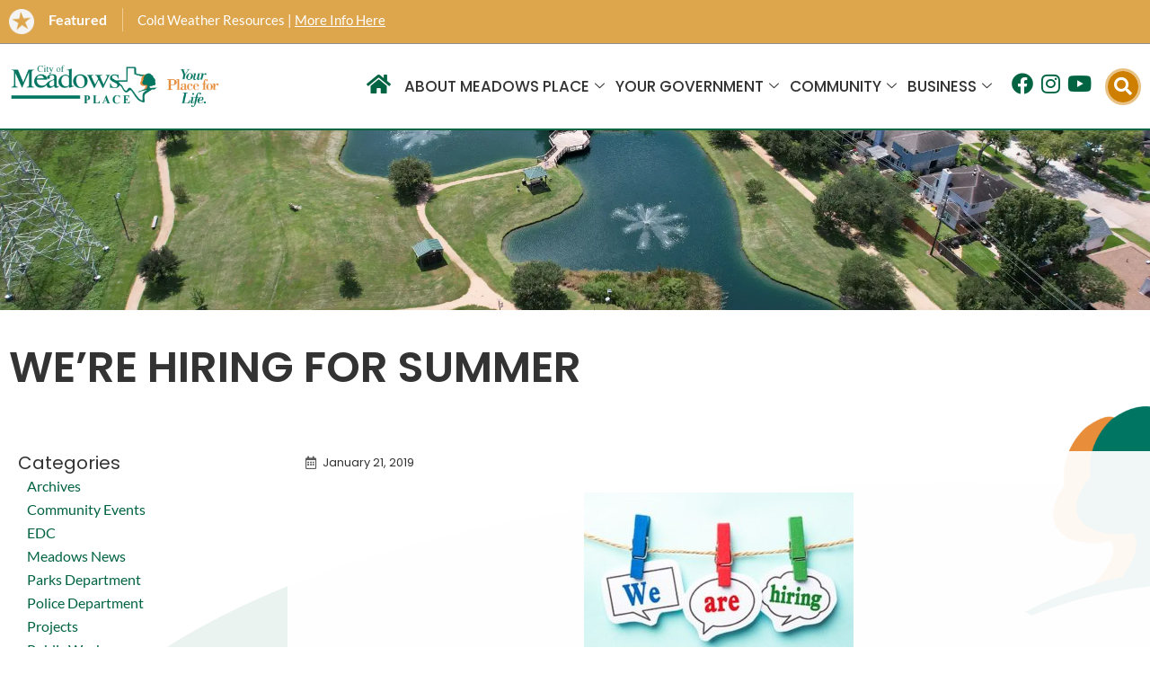

--- FILE ---
content_type: text/html; charset=UTF-8
request_url: https://cityofmeadowsplace.org/were-hiring-for-summer/
body_size: 30534
content:
<!DOCTYPE html>
<html dir="ltr" lang="en-US" prefix="og: https://ogp.me/ns#">
<head>
<!-- Google tag (gtag.js) -->
<script async src="https://www.googletagmanager.com/gtag/js?id=G-VZ42CZ06MP"></script>
<script>
  window.dataLayer = window.dataLayer || [];
  function gtag(){dataLayer.push(arguments);}
  gtag('js', new Date());

  gtag('config', 'G-VZ42CZ06MP');
</script><meta charset="UTF-8">
<meta name="viewport" content="width=device-width, initial-scale=1">
<link rel="profile" href="https://gmpg.org/xfn/11">

<title>WE’RE HIRING FOR SUMMER | City of Meadows Place</title>

		<!-- All in One SEO 4.9.3 - aioseo.com -->
	<meta name="description" content="Lifeguards, Camp Counselors, and Swim Instructors Wanted! The City of Meadows Place is accepting applications until March 17th for Summer 2019. Applications can be picked up and turned in at City Hall. Must be 15 years old to apply. Please call 346-754-5873 for more information." />
	<meta name="robots" content="max-image-preview:large" />
	<meta name="author" content="Leigh Ylanan"/>
	<meta name="msvalidate.01" content="214DE4CF2CC77C330FD09086F197206B" />
	<link rel="canonical" href="https://cityofmeadowsplace.org/were-hiring-for-summer/" />
	<meta name="generator" content="All in One SEO (AIOSEO) 4.9.3" />
		<meta property="og:locale" content="en_US" />
		<meta property="og:site_name" content="City of Meadows Place |" />
		<meta property="og:type" content="article" />
		<meta property="og:title" content="WE’RE HIRING FOR SUMMER | City of Meadows Place" />
		<meta property="og:description" content="Lifeguards, Camp Counselors, and Swim Instructors Wanted! The City of Meadows Place is accepting applications until March 17th for Summer 2019. Applications can be picked up and turned in at City Hall. Must be 15 years old to apply. Please call 346-754-5873 for more information." />
		<meta property="og:url" content="https://cityofmeadowsplace.org/were-hiring-for-summer/" />
		<meta property="og:image" content="https://cityofmeadowsplace.org/wp-content/uploads/logo.webp" />
		<meta property="og:image:secure_url" content="https://cityofmeadowsplace.org/wp-content/uploads/logo.webp" />
		<meta property="article:published_time" content="2019-01-21T17:07:23+00:00" />
		<meta property="article:modified_time" content="2019-03-18T18:51:38+00:00" />
		<meta name="twitter:card" content="summary" />
		<meta name="twitter:title" content="WE’RE HIRING FOR SUMMER | City of Meadows Place" />
		<meta name="twitter:description" content="Lifeguards, Camp Counselors, and Swim Instructors Wanted! The City of Meadows Place is accepting applications until March 17th for Summer 2019. Applications can be picked up and turned in at City Hall. Must be 15 years old to apply. Please call 346-754-5873 for more information." />
		<meta name="twitter:image" content="https://cityofmeadowsplace.org/wp-content/uploads/logo.webp" />
		<script type="application/ld+json" class="aioseo-schema">
			{"@context":"https:\/\/schema.org","@graph":[{"@type":"Article","@id":"https:\/\/cityofmeadowsplace.org\/were-hiring-for-summer\/#article","name":"WE\u2019RE HIRING FOR SUMMER | City of Meadows Place","headline":"WE&#8217;RE HIRING FOR SUMMER","author":{"@id":"https:\/\/cityofmeadowsplace.org\/author\/lylanan\/#author"},"publisher":{"@id":"https:\/\/cityofmeadowsplace.org\/#organization"},"image":{"@type":"ImageObject","url":"https:\/\/cityofmeadowsplace.org\/wp-content\/uploads\/hiring-1.jpg","@id":"https:\/\/cityofmeadowsplace.org\/were-hiring-for-summer\/#articleImage","width":400,"height":267},"datePublished":"2019-01-21T17:07:23-06:00","dateModified":"2019-03-18T18:51:38-05:00","inLanguage":"en-US","mainEntityOfPage":{"@id":"https:\/\/cityofmeadowsplace.org\/were-hiring-for-summer\/#webpage"},"isPartOf":{"@id":"https:\/\/cityofmeadowsplace.org\/were-hiring-for-summer\/#webpage"},"articleSection":"Uncategorized"},{"@type":"BreadcrumbList","@id":"https:\/\/cityofmeadowsplace.org\/were-hiring-for-summer\/#breadcrumblist","itemListElement":[{"@type":"ListItem","@id":"https:\/\/cityofmeadowsplace.org#listItem","position":1,"name":"Home","item":"https:\/\/cityofmeadowsplace.org","nextItem":{"@type":"ListItem","@id":"https:\/\/cityofmeadowsplace.org\/category\/uncategorized\/#listItem","name":"Uncategorized"}},{"@type":"ListItem","@id":"https:\/\/cityofmeadowsplace.org\/category\/uncategorized\/#listItem","position":2,"name":"Uncategorized","item":"https:\/\/cityofmeadowsplace.org\/category\/uncategorized\/","nextItem":{"@type":"ListItem","@id":"https:\/\/cityofmeadowsplace.org\/were-hiring-for-summer\/#listItem","name":"WE&#8217;RE HIRING FOR SUMMER"},"previousItem":{"@type":"ListItem","@id":"https:\/\/cityofmeadowsplace.org#listItem","name":"Home"}},{"@type":"ListItem","@id":"https:\/\/cityofmeadowsplace.org\/were-hiring-for-summer\/#listItem","position":3,"name":"WE&#8217;RE HIRING FOR SUMMER","previousItem":{"@type":"ListItem","@id":"https:\/\/cityofmeadowsplace.org\/category\/uncategorized\/#listItem","name":"Uncategorized"}}]},{"@type":"Organization","@id":"https:\/\/cityofmeadowsplace.org\/#organization","name":"City of Meadows Place","url":"https:\/\/cityofmeadowsplace.org\/","logo":{"@type":"ImageObject","url":"https:\/\/cityofmeadowsplace.org\/wp-content\/uploads\/logo.webp","@id":"https:\/\/cityofmeadowsplace.org\/were-hiring-for-summer\/#organizationLogo","width":871,"height":188,"caption":"City of Meadows Place logo"},"image":{"@id":"https:\/\/cityofmeadowsplace.org\/were-hiring-for-summer\/#organizationLogo"}},{"@type":"Person","@id":"https:\/\/cityofmeadowsplace.org\/author\/lylanan\/#author","url":"https:\/\/cityofmeadowsplace.org\/author\/lylanan\/","name":"Leigh Ylanan","image":{"@type":"ImageObject","@id":"https:\/\/cityofmeadowsplace.org\/were-hiring-for-summer\/#authorImage","url":"https:\/\/secure.gravatar.com\/avatar\/b986ed4255011c6cf673749496a406d76d7425408e83e2663ba93f5be3b55795?s=96&d=mm&r=g","width":96,"height":96,"caption":"Leigh Ylanan"}},{"@type":"WebPage","@id":"https:\/\/cityofmeadowsplace.org\/were-hiring-for-summer\/#webpage","url":"https:\/\/cityofmeadowsplace.org\/were-hiring-for-summer\/","name":"WE\u2019RE HIRING FOR SUMMER | City of Meadows Place","description":"Lifeguards, Camp Counselors, and Swim Instructors Wanted! The City of Meadows Place is accepting applications until March 17th for Summer 2019. Applications can be picked up and turned in at City Hall. Must be 15 years old to apply. Please call 346-754-5873 for more information.","inLanguage":"en-US","isPartOf":{"@id":"https:\/\/cityofmeadowsplace.org\/#website"},"breadcrumb":{"@id":"https:\/\/cityofmeadowsplace.org\/were-hiring-for-summer\/#breadcrumblist"},"author":{"@id":"https:\/\/cityofmeadowsplace.org\/author\/lylanan\/#author"},"creator":{"@id":"https:\/\/cityofmeadowsplace.org\/author\/lylanan\/#author"},"datePublished":"2019-01-21T17:07:23-06:00","dateModified":"2019-03-18T18:51:38-05:00"},{"@type":"WebSite","@id":"https:\/\/cityofmeadowsplace.org\/#website","url":"https:\/\/cityofmeadowsplace.org\/","name":"City of Meadows Place","inLanguage":"en-US","publisher":{"@id":"https:\/\/cityofmeadowsplace.org\/#organization"}}]}
		</script>
		<!-- All in One SEO -->

<link rel="alternate" type="application/rss+xml" title="City of Meadows Place &raquo; Feed" href="https://cityofmeadowsplace.org/feed/" />
<link rel="alternate" type="application/rss+xml" title="City of Meadows Place &raquo; Comments Feed" href="https://cityofmeadowsplace.org/comments/feed/" />
<link rel="alternate" type="text/calendar" title="City of Meadows Place &raquo; iCal Feed" href="https://cityofmeadowsplace.org/events/?ical=1" />
<link rel="alternate" title="oEmbed (JSON)" type="application/json+oembed" href="https://cityofmeadowsplace.org/wp-json/oembed/1.0/embed?url=https%3A%2F%2Fcityofmeadowsplace.org%2Fwere-hiring-for-summer%2F" />
<link rel="alternate" title="oEmbed (XML)" type="text/xml+oembed" href="https://cityofmeadowsplace.org/wp-json/oembed/1.0/embed?url=https%3A%2F%2Fcityofmeadowsplace.org%2Fwere-hiring-for-summer%2F&#038;format=xml" />
<style id='wp-img-auto-sizes-contain-inline-css'>
img:is([sizes=auto i],[sizes^="auto," i]){contain-intrinsic-size:3000px 1500px}
/*# sourceURL=wp-img-auto-sizes-contain-inline-css */
</style>
<link rel='stylesheet' id='wp-block-library-css' href='https://cityofmeadowsplace.org/wp-includes/css/dist/block-library/style.min.css?ver=6.9' media='all' />
<link rel='stylesheet' id='astra-theme-css-css' href='https://cityofmeadowsplace.org/wp-content/themes/astra/assets/css/minified/main.min.css?ver=4.12.0' media='all' />
<style id='astra-theme-css-inline-css'>
:root{--ast-post-nav-space:0;--ast-container-default-xlg-padding:3em;--ast-container-default-lg-padding:3em;--ast-container-default-slg-padding:2em;--ast-container-default-md-padding:3em;--ast-container-default-sm-padding:3em;--ast-container-default-xs-padding:2.4em;--ast-container-default-xxs-padding:1.8em;--ast-code-block-background:#ECEFF3;--ast-comment-inputs-background:#F9FAFB;--ast-normal-container-width:1200px;--ast-narrow-container-width:750px;--ast-blog-title-font-weight:normal;--ast-blog-meta-weight:inherit;--ast-global-color-primary:var(--ast-global-color-5);--ast-global-color-secondary:var(--ast-global-color-4);--ast-global-color-alternate-background:var(--ast-global-color-7);--ast-global-color-subtle-background:var(--ast-global-color-6);--ast-bg-style-guide:var( --ast-global-color-secondary,--ast-global-color-5 );--ast-shadow-style-guide:0px 0px 4px 0 #00000057;--ast-global-dark-bg-style:#fff;--ast-global-dark-lfs:#fbfbfb;--ast-widget-bg-color:#fafafa;--ast-wc-container-head-bg-color:#fbfbfb;--ast-title-layout-bg:#eeeeee;--ast-search-border-color:#e7e7e7;--ast-lifter-hover-bg:#e6e6e6;--ast-gallery-block-color:#000;--srfm-color-input-label:var(--ast-global-color-2);}html{font-size:100%;}a{color:var(--ast-global-color-0);}a:hover,a:focus{color:var(--ast-global-color-1);}body,button,input,select,textarea,.ast-button,.ast-custom-button{font-family:-apple-system,BlinkMacSystemFont,Segoe UI,Roboto,Oxygen-Sans,Ubuntu,Cantarell,Helvetica Neue,sans-serif;font-weight:400;font-size:16px;font-size:1rem;line-height:var(--ast-body-line-height,1.65em);}blockquote{color:var(--ast-global-color-3);}h1,h2,h3,h4,h5,h6,.entry-content :where(h1,h2,h3,h4,h5,h6),.site-title,.site-title a{font-weight:600;}.ast-site-identity .site-title a{color:var(--ast-global-color-2);}.site-title{font-size:26px;font-size:1.625rem;display:block;}.site-header .site-description{font-size:15px;font-size:0.9375rem;display:none;}.entry-title{font-size:26px;font-size:1.625rem;}.archive .ast-article-post .ast-article-inner,.blog .ast-article-post .ast-article-inner,.archive .ast-article-post .ast-article-inner:hover,.blog .ast-article-post .ast-article-inner:hover{overflow:hidden;}h1,.entry-content :where(h1){font-size:40px;font-size:2.5rem;font-weight:600;line-height:1.4em;}h2,.entry-content :where(h2){font-size:32px;font-size:2rem;font-weight:600;line-height:1.3em;}h3,.entry-content :where(h3){font-size:26px;font-size:1.625rem;font-weight:600;line-height:1.3em;}h4,.entry-content :where(h4){font-size:24px;font-size:1.5rem;line-height:1.2em;font-weight:600;}h5,.entry-content :where(h5){font-size:20px;font-size:1.25rem;line-height:1.2em;font-weight:600;}h6,.entry-content :where(h6){font-size:16px;font-size:1rem;line-height:1.25em;font-weight:600;}::selection{background-color:var(--ast-global-color-0);color:#ffffff;}body,h1,h2,h3,h4,h5,h6,.entry-title a,.entry-content :where(h1,h2,h3,h4,h5,h6){color:var(--ast-global-color-3);}.tagcloud a:hover,.tagcloud a:focus,.tagcloud a.current-item{color:#ffffff;border-color:var(--ast-global-color-0);background-color:var(--ast-global-color-0);}input:focus,input[type="text"]:focus,input[type="email"]:focus,input[type="url"]:focus,input[type="password"]:focus,input[type="reset"]:focus,input[type="search"]:focus,textarea:focus{border-color:var(--ast-global-color-0);}input[type="radio"]:checked,input[type=reset],input[type="checkbox"]:checked,input[type="checkbox"]:hover:checked,input[type="checkbox"]:focus:checked,input[type=range]::-webkit-slider-thumb{border-color:var(--ast-global-color-0);background-color:var(--ast-global-color-0);box-shadow:none;}.site-footer a:hover + .post-count,.site-footer a:focus + .post-count{background:var(--ast-global-color-0);border-color:var(--ast-global-color-0);}.single .nav-links .nav-previous,.single .nav-links .nav-next{color:var(--ast-global-color-0);}.entry-meta,.entry-meta *{line-height:1.45;color:var(--ast-global-color-0);}.entry-meta a:not(.ast-button):hover,.entry-meta a:not(.ast-button):hover *,.entry-meta a:not(.ast-button):focus,.entry-meta a:not(.ast-button):focus *,.page-links > .page-link,.page-links .page-link:hover,.post-navigation a:hover{color:var(--ast-global-color-1);}#cat option,.secondary .calendar_wrap thead a,.secondary .calendar_wrap thead a:visited{color:var(--ast-global-color-0);}.secondary .calendar_wrap #today,.ast-progress-val span{background:var(--ast-global-color-0);}.secondary a:hover + .post-count,.secondary a:focus + .post-count{background:var(--ast-global-color-0);border-color:var(--ast-global-color-0);}.calendar_wrap #today > a{color:#ffffff;}.page-links .page-link,.single .post-navigation a{color:var(--ast-global-color-0);}.ast-search-menu-icon .search-form button.search-submit{padding:0 4px;}.ast-search-menu-icon form.search-form{padding-right:0;}.ast-search-menu-icon.slide-search input.search-field{width:0;}.ast-header-search .ast-search-menu-icon.ast-dropdown-active .search-form,.ast-header-search .ast-search-menu-icon.ast-dropdown-active .search-field:focus{transition:all 0.2s;}.search-form input.search-field:focus{outline:none;}.ast-archive-title{color:var(--ast-global-color-2);}.widget-title,.widget .wp-block-heading{font-size:22px;font-size:1.375rem;color:var(--ast-global-color-2);}.single .ast-author-details .author-title{color:var(--ast-global-color-1);}.ast-single-post .entry-content a,.ast-comment-content a:not(.ast-comment-edit-reply-wrap a){text-decoration:underline;}.ast-single-post .wp-block-button .wp-block-button__link,.ast-single-post .elementor-widget-button .elementor-button,.ast-single-post .entry-content .uagb-tab a,.ast-single-post .entry-content .uagb-ifb-cta a,.ast-single-post .entry-content .wp-block-uagb-buttons a,.ast-single-post .entry-content .uabb-module-content a,.ast-single-post .entry-content .uagb-post-grid a,.ast-single-post .entry-content .uagb-timeline a,.ast-single-post .entry-content .uagb-toc__wrap a,.ast-single-post .entry-content .uagb-taxomony-box a,.entry-content .wp-block-latest-posts > li > a,.ast-single-post .entry-content .wp-block-file__button,a.ast-post-filter-single,.ast-single-post .wp-block-buttons .wp-block-button.is-style-outline .wp-block-button__link,.ast-single-post .ast-comment-content .comment-reply-link,.ast-single-post .ast-comment-content .comment-edit-link{text-decoration:none;}.ast-search-menu-icon.slide-search a:focus-visible:focus-visible,.astra-search-icon:focus-visible,#close:focus-visible,a:focus-visible,.ast-menu-toggle:focus-visible,.site .skip-link:focus-visible,.wp-block-loginout input:focus-visible,.wp-block-search.wp-block-search__button-inside .wp-block-search__inside-wrapper,.ast-header-navigation-arrow:focus-visible,.ast-orders-table__row .ast-orders-table__cell:focus-visible,a#ast-apply-coupon:focus-visible,#ast-apply-coupon:focus-visible,#close:focus-visible,.button.search-submit:focus-visible,#search_submit:focus,.normal-search:focus-visible,.ast-header-account-wrap:focus-visible,.astra-cart-drawer-close:focus,.ast-single-variation:focus,.ast-button:focus,.ast-builder-button-wrap:has(.ast-custom-button-link:focus),.ast-builder-button-wrap .ast-custom-button-link:focus{outline-style:dotted;outline-color:inherit;outline-width:thin;}input:focus,input[type="text"]:focus,input[type="email"]:focus,input[type="url"]:focus,input[type="password"]:focus,input[type="reset"]:focus,input[type="search"]:focus,input[type="number"]:focus,textarea:focus,.wp-block-search__input:focus,[data-section="section-header-mobile-trigger"] .ast-button-wrap .ast-mobile-menu-trigger-minimal:focus,.ast-mobile-popup-drawer.active .menu-toggle-close:focus,#ast-scroll-top:focus,#coupon_code:focus,#ast-coupon-code:focus{border-style:dotted;border-color:inherit;border-width:thin;}input{outline:none;}.ast-logo-title-inline .site-logo-img{padding-right:1em;}.site-logo-img img{ transition:all 0.2s linear;}body .ast-oembed-container *{position:absolute;top:0;width:100%;height:100%;left:0;}body .wp-block-embed-pocket-casts .ast-oembed-container *{position:unset;}.ast-single-post-featured-section + article {margin-top: 2em;}.site-content .ast-single-post-featured-section img {width: 100%;overflow: hidden;object-fit: cover;}.site > .ast-single-related-posts-container {margin-top: 0;}@media (min-width: 922px) {.ast-desktop .ast-container--narrow {max-width: var(--ast-narrow-container-width);margin: 0 auto;}}.ast-page-builder-template .hentry {margin: 0;}.ast-page-builder-template .site-content > .ast-container {max-width: 100%;padding: 0;}.ast-page-builder-template .site .site-content #primary {padding: 0;margin: 0;}.ast-page-builder-template .no-results {text-align: center;margin: 4em auto;}.ast-page-builder-template .ast-pagination {padding: 2em;}.ast-page-builder-template .entry-header.ast-no-title.ast-no-thumbnail {margin-top: 0;}.ast-page-builder-template .entry-header.ast-header-without-markup {margin-top: 0;margin-bottom: 0;}.ast-page-builder-template .entry-header.ast-no-title.ast-no-meta {margin-bottom: 0;}.ast-page-builder-template.single .post-navigation {padding-bottom: 2em;}.ast-page-builder-template.single-post .site-content > .ast-container {max-width: 100%;}.ast-page-builder-template .entry-header {margin-top: 2em;margin-left: auto;margin-right: auto;}.ast-page-builder-template .ast-archive-description {margin: 2em auto 0;padding-left: 20px;padding-right: 20px;}.ast-page-builder-template .ast-row {margin-left: 0;margin-right: 0;}.single.ast-page-builder-template .entry-header + .entry-content,.single.ast-page-builder-template .ast-single-entry-banner + .site-content article .entry-content {margin-bottom: 2em;}@media(min-width: 921px) {.ast-page-builder-template.archive.ast-right-sidebar .ast-row article,.ast-page-builder-template.archive.ast-left-sidebar .ast-row article {padding-left: 0;padding-right: 0;}}@media (max-width:921.9px){#ast-desktop-header{display:none;}}@media (min-width:922px){#ast-mobile-header{display:none;}}@media( max-width: 420px ) {.single .nav-links .nav-previous,.single .nav-links .nav-next {width: 100%;text-align: center;}}.wp-block-buttons.aligncenter{justify-content:center;}@media (max-width:921px){.ast-theme-transparent-header #primary,.ast-theme-transparent-header #secondary{padding:0;}}@media (max-width:921px){.ast-plain-container.ast-no-sidebar #primary{padding:0;}}.ast-plain-container.ast-no-sidebar #primary{margin-top:0;margin-bottom:0;}.wp-block-button.is-style-outline .wp-block-button__link{border-color:var(--ast-global-color-0);}div.wp-block-button.is-style-outline > .wp-block-button__link:not(.has-text-color),div.wp-block-button.wp-block-button__link.is-style-outline:not(.has-text-color){color:var(--ast-global-color-0);}.wp-block-button.is-style-outline .wp-block-button__link:hover,.wp-block-buttons .wp-block-button.is-style-outline .wp-block-button__link:focus,.wp-block-buttons .wp-block-button.is-style-outline > .wp-block-button__link:not(.has-text-color):hover,.wp-block-buttons .wp-block-button.wp-block-button__link.is-style-outline:not(.has-text-color):hover{color:#ffffff;background-color:var(--ast-global-color-1);border-color:var(--ast-global-color-1);}.post-page-numbers.current .page-link,.ast-pagination .page-numbers.current{color:#ffffff;border-color:var(--ast-global-color-0);background-color:var(--ast-global-color-0);}.wp-block-button.is-style-outline .wp-block-button__link.wp-element-button,.ast-outline-button{border-color:var(--ast-global-color-0);font-family:inherit;font-weight:500;font-size:16px;font-size:1rem;line-height:1em;}.wp-block-buttons .wp-block-button.is-style-outline > .wp-block-button__link:not(.has-text-color),.wp-block-buttons .wp-block-button.wp-block-button__link.is-style-outline:not(.has-text-color),.ast-outline-button{color:var(--ast-global-color-0);}.wp-block-button.is-style-outline .wp-block-button__link:hover,.wp-block-buttons .wp-block-button.is-style-outline .wp-block-button__link:focus,.wp-block-buttons .wp-block-button.is-style-outline > .wp-block-button__link:not(.has-text-color):hover,.wp-block-buttons .wp-block-button.wp-block-button__link.is-style-outline:not(.has-text-color):hover,.ast-outline-button:hover,.ast-outline-button:focus,.wp-block-uagb-buttons-child .uagb-buttons-repeater.ast-outline-button:hover,.wp-block-uagb-buttons-child .uagb-buttons-repeater.ast-outline-button:focus{color:#ffffff;background-color:var(--ast-global-color-1);border-color:var(--ast-global-color-1);}.wp-block-button .wp-block-button__link.wp-element-button.is-style-outline:not(.has-background),.wp-block-button.is-style-outline>.wp-block-button__link.wp-element-button:not(.has-background),.ast-outline-button{background-color:transparent;}.entry-content[data-ast-blocks-layout] > figure{margin-bottom:1em;}h1.widget-title{font-weight:600;}h2.widget-title{font-weight:600;}h3.widget-title{font-weight:600;}.elementor-widget-container .elementor-loop-container .e-loop-item[data-elementor-type="loop-item"]{width:100%;}#page{display:flex;flex-direction:column;min-height:100vh;}.ast-404-layout-1 h1.page-title{color:var(--ast-global-color-2);}.single .post-navigation a{line-height:1em;height:inherit;}.error-404 .page-sub-title{font-size:1.5rem;font-weight:inherit;}.search .site-content .content-area .search-form{margin-bottom:0;}#page .site-content{flex-grow:1;}.widget{margin-bottom:1.25em;}#secondary li{line-height:1.5em;}#secondary .wp-block-group h2{margin-bottom:0.7em;}#secondary h2{font-size:1.7rem;}.ast-separate-container .ast-article-post,.ast-separate-container .ast-article-single,.ast-separate-container .comment-respond{padding:3em;}.ast-separate-container .ast-article-single .ast-article-single{padding:0;}.ast-article-single .wp-block-post-template-is-layout-grid{padding-left:0;}.ast-separate-container .comments-title,.ast-narrow-container .comments-title{padding:1.5em 2em;}.ast-page-builder-template .comment-form-textarea,.ast-comment-formwrap .ast-grid-common-col{padding:0;}.ast-comment-formwrap{padding:0;display:inline-flex;column-gap:20px;width:100%;margin-left:0;margin-right:0;}.comments-area textarea#comment:focus,.comments-area textarea#comment:active,.comments-area .ast-comment-formwrap input[type="text"]:focus,.comments-area .ast-comment-formwrap input[type="text"]:active {box-shadow:none;outline:none;}.archive.ast-page-builder-template .entry-header{margin-top:2em;}.ast-page-builder-template .ast-comment-formwrap{width:100%;}.entry-title{margin-bottom:0.5em;}.ast-archive-description p{font-size:inherit;font-weight:inherit;line-height:inherit;}.ast-separate-container .ast-comment-list li.depth-1,.hentry{margin-bottom:2em;}@media (min-width:921px){.ast-left-sidebar.ast-page-builder-template #secondary,.archive.ast-right-sidebar.ast-page-builder-template .site-main{padding-left:20px;padding-right:20px;}}@media (max-width:544px){.ast-comment-formwrap.ast-row{column-gap:10px;display:inline-block;}#ast-commentform .ast-grid-common-col{position:relative;width:100%;}}@media (min-width:1201px){.ast-separate-container .ast-article-post,.ast-separate-container .ast-article-single,.ast-separate-container .ast-author-box,.ast-separate-container .ast-404-layout-1,.ast-separate-container .no-results{padding:3em;}}@media (max-width:921px){.ast-left-sidebar #content > .ast-container{display:flex;flex-direction:column-reverse;width:100%;}}@media (min-width:922px){.ast-separate-container.ast-right-sidebar #primary,.ast-separate-container.ast-left-sidebar #primary{border:0;}.search-no-results.ast-separate-container #primary{margin-bottom:4em;}}.wp-block-button .wp-block-button__link{color:#ffffff;}.wp-block-button .wp-block-button__link:hover,.wp-block-button .wp-block-button__link:focus{color:#ffffff;background-color:var(--ast-global-color-1);border-color:var(--ast-global-color-1);}.elementor-widget-heading h1.elementor-heading-title{line-height:1.4em;}.elementor-widget-heading h2.elementor-heading-title{line-height:1.3em;}.elementor-widget-heading h3.elementor-heading-title{line-height:1.3em;}.elementor-widget-heading h4.elementor-heading-title{line-height:1.2em;}.elementor-widget-heading h5.elementor-heading-title{line-height:1.2em;}.elementor-widget-heading h6.elementor-heading-title{line-height:1.25em;}.wp-block-button .wp-block-button__link,.wp-block-search .wp-block-search__button,body .wp-block-file .wp-block-file__button{border-color:var(--ast-global-color-0);background-color:var(--ast-global-color-0);color:#ffffff;font-family:inherit;font-weight:500;line-height:1em;font-size:16px;font-size:1rem;padding-top:15px;padding-right:30px;padding-bottom:15px;padding-left:30px;}@media (max-width:921px){.wp-block-button .wp-block-button__link,.wp-block-search .wp-block-search__button,body .wp-block-file .wp-block-file__button{padding-top:14px;padding-right:28px;padding-bottom:14px;padding-left:28px;}}@media (max-width:544px){.wp-block-button .wp-block-button__link,.wp-block-search .wp-block-search__button,body .wp-block-file .wp-block-file__button{padding-top:12px;padding-right:24px;padding-bottom:12px;padding-left:24px;}}.menu-toggle,button,.ast-button,.ast-custom-button,.button,input#submit,input[type="button"],input[type="submit"],input[type="reset"],form[CLASS*="wp-block-search__"].wp-block-search .wp-block-search__inside-wrapper .wp-block-search__button,body .wp-block-file .wp-block-file__button,.search .search-submit{border-style:solid;border-top-width:0;border-right-width:0;border-left-width:0;border-bottom-width:0;color:#ffffff;border-color:var(--ast-global-color-0);background-color:var(--ast-global-color-0);padding-top:15px;padding-right:30px;padding-bottom:15px;padding-left:30px;font-family:inherit;font-weight:500;font-size:16px;font-size:1rem;line-height:1em;}button:focus,.menu-toggle:hover,button:hover,.ast-button:hover,.ast-custom-button:hover .button:hover,.ast-custom-button:hover ,input[type=reset]:hover,input[type=reset]:focus,input#submit:hover,input#submit:focus,input[type="button"]:hover,input[type="button"]:focus,input[type="submit"]:hover,input[type="submit"]:focus,form[CLASS*="wp-block-search__"].wp-block-search .wp-block-search__inside-wrapper .wp-block-search__button:hover,form[CLASS*="wp-block-search__"].wp-block-search .wp-block-search__inside-wrapper .wp-block-search__button:focus,body .wp-block-file .wp-block-file__button:hover,body .wp-block-file .wp-block-file__button:focus{color:#ffffff;background-color:var(--ast-global-color-1);border-color:var(--ast-global-color-1);}form[CLASS*="wp-block-search__"].wp-block-search .wp-block-search__inside-wrapper .wp-block-search__button.has-icon{padding-top:calc(15px - 3px);padding-right:calc(30px - 3px);padding-bottom:calc(15px - 3px);padding-left:calc(30px - 3px);}@media (max-width:921px){.menu-toggle,button,.ast-button,.ast-custom-button,.button,input#submit,input[type="button"],input[type="submit"],input[type="reset"],form[CLASS*="wp-block-search__"].wp-block-search .wp-block-search__inside-wrapper .wp-block-search__button,body .wp-block-file .wp-block-file__button,.search .search-submit{padding-top:14px;padding-right:28px;padding-bottom:14px;padding-left:28px;}}@media (max-width:544px){.menu-toggle,button,.ast-button,.ast-custom-button,.button,input#submit,input[type="button"],input[type="submit"],input[type="reset"],form[CLASS*="wp-block-search__"].wp-block-search .wp-block-search__inside-wrapper .wp-block-search__button,body .wp-block-file .wp-block-file__button,.search .search-submit{padding-top:12px;padding-right:24px;padding-bottom:12px;padding-left:24px;}}@media (max-width:921px){.ast-mobile-header-stack .main-header-bar .ast-search-menu-icon{display:inline-block;}.ast-header-break-point.ast-header-custom-item-outside .ast-mobile-header-stack .main-header-bar .ast-search-icon{margin:0;}.ast-comment-avatar-wrap img{max-width:2.5em;}.ast-comment-meta{padding:0 1.8888em 1.3333em;}.ast-separate-container .ast-comment-list li.depth-1{padding:1.5em 2.14em;}.ast-separate-container .comment-respond{padding:2em 2.14em;}}@media (min-width:544px){.ast-container{max-width:100%;}}@media (max-width:544px){.ast-separate-container .ast-article-post,.ast-separate-container .ast-article-single,.ast-separate-container .comments-title,.ast-separate-container .ast-archive-description{padding:1.5em 1em;}.ast-separate-container #content .ast-container{padding-left:0.54em;padding-right:0.54em;}.ast-separate-container .ast-comment-list .bypostauthor{padding:.5em;}.ast-search-menu-icon.ast-dropdown-active .search-field{width:170px;}} #ast-mobile-header .ast-site-header-cart-li a{pointer-events:none;}.ast-separate-container{background-color:var(--ast-global-color-4);}@media (max-width:921px){.site-title{display:block;}.site-header .site-description{display:none;}h1,.entry-content :where(h1){font-size:30px;}h2,.entry-content :where(h2){font-size:25px;}h3,.entry-content :where(h3){font-size:20px;}}@media (max-width:544px){.site-title{display:block;}.site-header .site-description{display:none;}h1,.entry-content :where(h1){font-size:30px;}h2,.entry-content :where(h2){font-size:25px;}h3,.entry-content :where(h3){font-size:20px;}}@media (max-width:921px){html{font-size:91.2%;}}@media (max-width:544px){html{font-size:91.2%;}}@media (min-width:922px){.ast-container{max-width:1240px;}}@media (min-width:922px){.site-content .ast-container{display:flex;}}@media (max-width:921px){.site-content .ast-container{flex-direction:column;}}@media (min-width:922px){.main-header-menu .sub-menu .menu-item.ast-left-align-sub-menu:hover > .sub-menu,.main-header-menu .sub-menu .menu-item.ast-left-align-sub-menu.focus > .sub-menu{margin-left:-0px;}}.site .comments-area{padding-bottom:3em;}.wp-block-file {display: flex;align-items: center;flex-wrap: wrap;justify-content: space-between;}.wp-block-pullquote {border: none;}.wp-block-pullquote blockquote::before {content: "\201D";font-family: "Helvetica",sans-serif;display: flex;transform: rotate( 180deg );font-size: 6rem;font-style: normal;line-height: 1;font-weight: bold;align-items: center;justify-content: center;}.has-text-align-right > blockquote::before {justify-content: flex-start;}.has-text-align-left > blockquote::before {justify-content: flex-end;}figure.wp-block-pullquote.is-style-solid-color blockquote {max-width: 100%;text-align: inherit;}:root {--wp--custom--ast-default-block-top-padding: 3em;--wp--custom--ast-default-block-right-padding: 3em;--wp--custom--ast-default-block-bottom-padding: 3em;--wp--custom--ast-default-block-left-padding: 3em;--wp--custom--ast-container-width: 1200px;--wp--custom--ast-content-width-size: 1200px;--wp--custom--ast-wide-width-size: calc(1200px + var(--wp--custom--ast-default-block-left-padding) + var(--wp--custom--ast-default-block-right-padding));}.ast-narrow-container {--wp--custom--ast-content-width-size: 750px;--wp--custom--ast-wide-width-size: 750px;}@media(max-width: 921px) {:root {--wp--custom--ast-default-block-top-padding: 3em;--wp--custom--ast-default-block-right-padding: 2em;--wp--custom--ast-default-block-bottom-padding: 3em;--wp--custom--ast-default-block-left-padding: 2em;}}@media(max-width: 544px) {:root {--wp--custom--ast-default-block-top-padding: 3em;--wp--custom--ast-default-block-right-padding: 1.5em;--wp--custom--ast-default-block-bottom-padding: 3em;--wp--custom--ast-default-block-left-padding: 1.5em;}}.entry-content > .wp-block-group,.entry-content > .wp-block-cover,.entry-content > .wp-block-columns {padding-top: var(--wp--custom--ast-default-block-top-padding);padding-right: var(--wp--custom--ast-default-block-right-padding);padding-bottom: var(--wp--custom--ast-default-block-bottom-padding);padding-left: var(--wp--custom--ast-default-block-left-padding);}.ast-plain-container.ast-no-sidebar .entry-content > .alignfull,.ast-page-builder-template .ast-no-sidebar .entry-content > .alignfull {margin-left: calc( -50vw + 50%);margin-right: calc( -50vw + 50%);max-width: 100vw;width: 100vw;}.ast-plain-container.ast-no-sidebar .entry-content .alignfull .alignfull,.ast-page-builder-template.ast-no-sidebar .entry-content .alignfull .alignfull,.ast-plain-container.ast-no-sidebar .entry-content .alignfull .alignwide,.ast-page-builder-template.ast-no-sidebar .entry-content .alignfull .alignwide,.ast-plain-container.ast-no-sidebar .entry-content .alignwide .alignfull,.ast-page-builder-template.ast-no-sidebar .entry-content .alignwide .alignfull,.ast-plain-container.ast-no-sidebar .entry-content .alignwide .alignwide,.ast-page-builder-template.ast-no-sidebar .entry-content .alignwide .alignwide,.ast-plain-container.ast-no-sidebar .entry-content .wp-block-column .alignfull,.ast-page-builder-template.ast-no-sidebar .entry-content .wp-block-column .alignfull,.ast-plain-container.ast-no-sidebar .entry-content .wp-block-column .alignwide,.ast-page-builder-template.ast-no-sidebar .entry-content .wp-block-column .alignwide {margin-left: auto;margin-right: auto;width: 100%;}[data-ast-blocks-layout] .wp-block-separator:not(.is-style-dots) {height: 0;}[data-ast-blocks-layout] .wp-block-separator {margin: 20px auto;}[data-ast-blocks-layout] .wp-block-separator:not(.is-style-wide):not(.is-style-dots) {max-width: 100px;}[data-ast-blocks-layout] .wp-block-separator.has-background {padding: 0;}.entry-content[data-ast-blocks-layout] > * {max-width: var(--wp--custom--ast-content-width-size);margin-left: auto;margin-right: auto;}.entry-content[data-ast-blocks-layout] > .alignwide {max-width: var(--wp--custom--ast-wide-width-size);}.entry-content[data-ast-blocks-layout] .alignfull {max-width: none;}.entry-content .wp-block-columns {margin-bottom: 0;}blockquote {margin: 1.5em;border-color: rgba(0,0,0,0.05);}.wp-block-quote:not(.has-text-align-right):not(.has-text-align-center) {border-left: 5px solid rgba(0,0,0,0.05);}.has-text-align-right > blockquote,blockquote.has-text-align-right {border-right: 5px solid rgba(0,0,0,0.05);}.has-text-align-left > blockquote,blockquote.has-text-align-left {border-left: 5px solid rgba(0,0,0,0.05);}.wp-block-site-tagline,.wp-block-latest-posts .read-more {margin-top: 15px;}.wp-block-loginout p label {display: block;}.wp-block-loginout p:not(.login-remember):not(.login-submit) input {width: 100%;}.wp-block-loginout input:focus {border-color: transparent;}.wp-block-loginout input:focus {outline: thin dotted;}.entry-content .wp-block-media-text .wp-block-media-text__content {padding: 0 0 0 8%;}.entry-content .wp-block-media-text.has-media-on-the-right .wp-block-media-text__content {padding: 0 8% 0 0;}.entry-content .wp-block-media-text.has-background .wp-block-media-text__content {padding: 8%;}.entry-content .wp-block-cover:not([class*="background-color"]):not(.has-text-color.has-link-color) .wp-block-cover__inner-container,.entry-content .wp-block-cover:not([class*="background-color"]) .wp-block-cover-image-text,.entry-content .wp-block-cover:not([class*="background-color"]) .wp-block-cover-text,.entry-content .wp-block-cover-image:not([class*="background-color"]) .wp-block-cover__inner-container,.entry-content .wp-block-cover-image:not([class*="background-color"]) .wp-block-cover-image-text,.entry-content .wp-block-cover-image:not([class*="background-color"]) .wp-block-cover-text {color: var(--ast-global-color-primary,var(--ast-global-color-5));}.wp-block-loginout .login-remember input {width: 1.1rem;height: 1.1rem;margin: 0 5px 4px 0;vertical-align: middle;}.wp-block-latest-posts > li > *:first-child,.wp-block-latest-posts:not(.is-grid) > li:first-child {margin-top: 0;}.entry-content > .wp-block-buttons,.entry-content > .wp-block-uagb-buttons {margin-bottom: 1.5em;}.wp-block-search__inside-wrapper .wp-block-search__input {padding: 0 10px;color: var(--ast-global-color-3);background: var(--ast-global-color-primary,var(--ast-global-color-5));border-color: var(--ast-border-color);}.wp-block-latest-posts .read-more {margin-bottom: 1.5em;}.wp-block-search__no-button .wp-block-search__inside-wrapper .wp-block-search__input {padding-top: 5px;padding-bottom: 5px;}.wp-block-latest-posts .wp-block-latest-posts__post-date,.wp-block-latest-posts .wp-block-latest-posts__post-author {font-size: 1rem;}.wp-block-latest-posts > li > *,.wp-block-latest-posts:not(.is-grid) > li {margin-top: 12px;margin-bottom: 12px;}.ast-page-builder-template .entry-content[data-ast-blocks-layout] > .alignwide:where(:not(.uagb-is-root-container):not(.spectra-is-root-container)) > * {max-width: var(--wp--custom--ast-wide-width-size);}.ast-page-builder-template .entry-content[data-ast-blocks-layout] > .inherit-container-width > *,.ast-page-builder-template .entry-content[data-ast-blocks-layout] > *:not(.wp-block-group):where(:not(.uagb-is-root-container):not(.spectra-is-root-container)) > *,.entry-content[data-ast-blocks-layout] > .wp-block-cover .wp-block-cover__inner-container {max-width: var(--wp--custom--ast-content-width-size) ;margin-left: auto;margin-right: auto;}.ast-page-builder-template .entry-content[data-ast-blocks-layout] > *,.ast-page-builder-template .entry-content[data-ast-blocks-layout] > .alignfull:where(:not(.wp-block-group):not(.uagb-is-root-container):not(.spectra-is-root-container)) > * {max-width: none;}.entry-content[data-ast-blocks-layout] .wp-block-cover:not(.alignleft):not(.alignright) {width: auto;}@media(max-width: 1200px) {.ast-separate-container .entry-content > .alignfull,.ast-separate-container .entry-content[data-ast-blocks-layout] > .alignwide,.ast-plain-container .entry-content[data-ast-blocks-layout] > .alignwide,.ast-plain-container .entry-content .alignfull {margin-left: calc(-1 * min(var(--ast-container-default-xlg-padding),20px)) ;margin-right: calc(-1 * min(var(--ast-container-default-xlg-padding),20px));}}@media(min-width: 1201px) {.ast-separate-container .entry-content > .alignfull {margin-left: calc(-1 * var(--ast-container-default-xlg-padding) );margin-right: calc(-1 * var(--ast-container-default-xlg-padding) );}.ast-separate-container .entry-content[data-ast-blocks-layout] > .alignwide,.ast-plain-container .entry-content[data-ast-blocks-layout] > .alignwide {margin-left: calc(-1 * var(--wp--custom--ast-default-block-left-padding) );margin-right: calc(-1 * var(--wp--custom--ast-default-block-right-padding) );}}@media(min-width: 921px) {.ast-separate-container .entry-content .wp-block-group.alignwide:not(.inherit-container-width) > :where(:not(.alignleft):not(.alignright)),.ast-plain-container .entry-content .wp-block-group.alignwide:not(.inherit-container-width) > :where(:not(.alignleft):not(.alignright)) {max-width: calc( var(--wp--custom--ast-content-width-size) + 80px );}.ast-plain-container.ast-right-sidebar .entry-content[data-ast-blocks-layout] .alignfull,.ast-plain-container.ast-left-sidebar .entry-content[data-ast-blocks-layout] .alignfull {margin-left: -60px;margin-right: -60px;}}@media(min-width: 544px) {.entry-content > .alignleft {margin-right: 20px;}.entry-content > .alignright {margin-left: 20px;}}@media (max-width:544px){.wp-block-columns .wp-block-column:not(:last-child){margin-bottom:20px;}.wp-block-latest-posts{margin:0;}}@media( max-width: 600px ) {.entry-content .wp-block-media-text .wp-block-media-text__content,.entry-content .wp-block-media-text.has-media-on-the-right .wp-block-media-text__content {padding: 8% 0 0;}.entry-content .wp-block-media-text.has-background .wp-block-media-text__content {padding: 8%;}}.ast-page-builder-template .entry-header {padding-left: 0;}.ast-narrow-container .site-content .wp-block-uagb-image--align-full .wp-block-uagb-image__figure {max-width: 100%;margin-left: auto;margin-right: auto;}.entry-content ul,.entry-content ol {padding: revert;margin: revert;}:root .has-ast-global-color-0-color{color:var(--ast-global-color-0);}:root .has-ast-global-color-0-background-color{background-color:var(--ast-global-color-0);}:root .wp-block-button .has-ast-global-color-0-color{color:var(--ast-global-color-0);}:root .wp-block-button .has-ast-global-color-0-background-color{background-color:var(--ast-global-color-0);}:root .has-ast-global-color-1-color{color:var(--ast-global-color-1);}:root .has-ast-global-color-1-background-color{background-color:var(--ast-global-color-1);}:root .wp-block-button .has-ast-global-color-1-color{color:var(--ast-global-color-1);}:root .wp-block-button .has-ast-global-color-1-background-color{background-color:var(--ast-global-color-1);}:root .has-ast-global-color-2-color{color:var(--ast-global-color-2);}:root .has-ast-global-color-2-background-color{background-color:var(--ast-global-color-2);}:root .wp-block-button .has-ast-global-color-2-color{color:var(--ast-global-color-2);}:root .wp-block-button .has-ast-global-color-2-background-color{background-color:var(--ast-global-color-2);}:root .has-ast-global-color-3-color{color:var(--ast-global-color-3);}:root .has-ast-global-color-3-background-color{background-color:var(--ast-global-color-3);}:root .wp-block-button .has-ast-global-color-3-color{color:var(--ast-global-color-3);}:root .wp-block-button .has-ast-global-color-3-background-color{background-color:var(--ast-global-color-3);}:root .has-ast-global-color-4-color{color:var(--ast-global-color-4);}:root .has-ast-global-color-4-background-color{background-color:var(--ast-global-color-4);}:root .wp-block-button .has-ast-global-color-4-color{color:var(--ast-global-color-4);}:root .wp-block-button .has-ast-global-color-4-background-color{background-color:var(--ast-global-color-4);}:root .has-ast-global-color-5-color{color:var(--ast-global-color-5);}:root .has-ast-global-color-5-background-color{background-color:var(--ast-global-color-5);}:root .wp-block-button .has-ast-global-color-5-color{color:var(--ast-global-color-5);}:root .wp-block-button .has-ast-global-color-5-background-color{background-color:var(--ast-global-color-5);}:root .has-ast-global-color-6-color{color:var(--ast-global-color-6);}:root .has-ast-global-color-6-background-color{background-color:var(--ast-global-color-6);}:root .wp-block-button .has-ast-global-color-6-color{color:var(--ast-global-color-6);}:root .wp-block-button .has-ast-global-color-6-background-color{background-color:var(--ast-global-color-6);}:root .has-ast-global-color-7-color{color:var(--ast-global-color-7);}:root .has-ast-global-color-7-background-color{background-color:var(--ast-global-color-7);}:root .wp-block-button .has-ast-global-color-7-color{color:var(--ast-global-color-7);}:root .wp-block-button .has-ast-global-color-7-background-color{background-color:var(--ast-global-color-7);}:root .has-ast-global-color-8-color{color:var(--ast-global-color-8);}:root .has-ast-global-color-8-background-color{background-color:var(--ast-global-color-8);}:root .wp-block-button .has-ast-global-color-8-color{color:var(--ast-global-color-8);}:root .wp-block-button .has-ast-global-color-8-background-color{background-color:var(--ast-global-color-8);}:root{--ast-global-color-0:#046bd2;--ast-global-color-1:#045cb4;--ast-global-color-2:#1e293b;--ast-global-color-3:#334155;--ast-global-color-4:#f9fafb;--ast-global-color-5:#FFFFFF;--ast-global-color-6:#e2e8f0;--ast-global-color-7:#cbd5e1;--ast-global-color-8:#94a3b8;}:root {--ast-border-color : var(--ast-global-color-6);}.ast-single-entry-banner {-js-display: flex;display: flex;flex-direction: column;justify-content: center;text-align: center;position: relative;background: var(--ast-title-layout-bg);}.ast-single-entry-banner[data-banner-layout="layout-1"] {max-width: 1200px;background: inherit;padding: 20px 0;}.ast-single-entry-banner[data-banner-width-type="custom"] {margin: 0 auto;width: 100%;}.ast-single-entry-banner + .site-content .entry-header {margin-bottom: 0;}.site .ast-author-avatar {--ast-author-avatar-size: ;}a.ast-underline-text {text-decoration: underline;}.ast-container > .ast-terms-link {position: relative;display: block;}a.ast-button.ast-badge-tax {padding: 4px 8px;border-radius: 3px;font-size: inherit;}header.entry-header{text-align:left;}header.entry-header .entry-title{font-weight:600;font-size:32px;font-size:2rem;}header.entry-header > *:not(:last-child){margin-bottom:10px;}@media (max-width:921px){header.entry-header{text-align:left;}}@media (max-width:544px){header.entry-header{text-align:left;}}.ast-archive-entry-banner {-js-display: flex;display: flex;flex-direction: column;justify-content: center;text-align: center;position: relative;background: var(--ast-title-layout-bg);}.ast-archive-entry-banner[data-banner-width-type="custom"] {margin: 0 auto;width: 100%;}.ast-archive-entry-banner[data-banner-layout="layout-1"] {background: inherit;padding: 20px 0;text-align: left;}body.archive .ast-archive-description{max-width:1200px;width:100%;text-align:left;padding-top:3em;padding-right:3em;padding-bottom:3em;padding-left:3em;}body.archive .ast-archive-description .ast-archive-title,body.archive .ast-archive-description .ast-archive-title *{font-weight:600;font-size:32px;font-size:2rem;}body.archive .ast-archive-description > *:not(:last-child){margin-bottom:10px;}@media (max-width:921px){body.archive .ast-archive-description{text-align:left;}}@media (max-width:544px){body.archive .ast-archive-description{text-align:left;}}.ast-breadcrumbs .trail-browse,.ast-breadcrumbs .trail-items,.ast-breadcrumbs .trail-items li{display:inline-block;margin:0;padding:0;border:none;background:inherit;text-indent:0;text-decoration:none;}.ast-breadcrumbs .trail-browse{font-size:inherit;font-style:inherit;font-weight:inherit;color:inherit;}.ast-breadcrumbs .trail-items{list-style:none;}.trail-items li::after{padding:0 0.3em;content:"\00bb";}.trail-items li:last-of-type::after{display:none;}h1,h2,h3,h4,h5,h6,.entry-content :where(h1,h2,h3,h4,h5,h6){color:var(--ast-global-color-2);}.entry-title a{color:var(--ast-global-color-2);}@media (max-width:921px){.ast-builder-grid-row-container.ast-builder-grid-row-tablet-3-firstrow .ast-builder-grid-row > *:first-child,.ast-builder-grid-row-container.ast-builder-grid-row-tablet-3-lastrow .ast-builder-grid-row > *:last-child{grid-column:1 / -1;}}@media (max-width:544px){.ast-builder-grid-row-container.ast-builder-grid-row-mobile-3-firstrow .ast-builder-grid-row > *:first-child,.ast-builder-grid-row-container.ast-builder-grid-row-mobile-3-lastrow .ast-builder-grid-row > *:last-child{grid-column:1 / -1;}}.ast-builder-layout-element[data-section="title_tagline"]{display:flex;}@media (max-width:921px){.ast-header-break-point .ast-builder-layout-element[data-section="title_tagline"]{display:flex;}}@media (max-width:544px){.ast-header-break-point .ast-builder-layout-element[data-section="title_tagline"]{display:flex;}}.ast-builder-menu-1{font-family:inherit;font-weight:inherit;}.ast-builder-menu-1 .menu-item > .menu-link{color:var(--ast-global-color-3);}.ast-builder-menu-1 .menu-item > .ast-menu-toggle{color:var(--ast-global-color-3);}.ast-builder-menu-1 .menu-item:hover > .menu-link,.ast-builder-menu-1 .inline-on-mobile .menu-item:hover > .ast-menu-toggle{color:var(--ast-global-color-1);}.ast-builder-menu-1 .menu-item:hover > .ast-menu-toggle{color:var(--ast-global-color-1);}.ast-builder-menu-1 .menu-item.current-menu-item > .menu-link,.ast-builder-menu-1 .inline-on-mobile .menu-item.current-menu-item > .ast-menu-toggle,.ast-builder-menu-1 .current-menu-ancestor > .menu-link{color:var(--ast-global-color-1);}.ast-builder-menu-1 .menu-item.current-menu-item > .ast-menu-toggle{color:var(--ast-global-color-1);}.ast-builder-menu-1 .sub-menu,.ast-builder-menu-1 .inline-on-mobile .sub-menu{border-top-width:2px;border-bottom-width:0px;border-right-width:0px;border-left-width:0px;border-color:var(--ast-global-color-0);border-style:solid;}.ast-builder-menu-1 .sub-menu .sub-menu{top:-2px;}.ast-builder-menu-1 .main-header-menu > .menu-item > .sub-menu,.ast-builder-menu-1 .main-header-menu > .menu-item > .astra-full-megamenu-wrapper{margin-top:0px;}.ast-desktop .ast-builder-menu-1 .main-header-menu > .menu-item > .sub-menu:before,.ast-desktop .ast-builder-menu-1 .main-header-menu > .menu-item > .astra-full-megamenu-wrapper:before{height:calc( 0px + 2px + 5px );}.ast-desktop .ast-builder-menu-1 .menu-item .sub-menu .menu-link{border-style:none;}@media (max-width:921px){.ast-header-break-point .ast-builder-menu-1 .menu-item.menu-item-has-children > .ast-menu-toggle{top:0;}.ast-builder-menu-1 .inline-on-mobile .menu-item.menu-item-has-children > .ast-menu-toggle{right:-15px;}.ast-builder-menu-1 .menu-item-has-children > .menu-link:after{content:unset;}.ast-builder-menu-1 .main-header-menu > .menu-item > .sub-menu,.ast-builder-menu-1 .main-header-menu > .menu-item > .astra-full-megamenu-wrapper{margin-top:0;}}@media (max-width:544px){.ast-header-break-point .ast-builder-menu-1 .menu-item.menu-item-has-children > .ast-menu-toggle{top:0;}.ast-builder-menu-1 .main-header-menu > .menu-item > .sub-menu,.ast-builder-menu-1 .main-header-menu > .menu-item > .astra-full-megamenu-wrapper{margin-top:0;}}.ast-builder-menu-1{display:flex;}@media (max-width:921px){.ast-header-break-point .ast-builder-menu-1{display:flex;}}@media (max-width:544px){.ast-header-break-point .ast-builder-menu-1{display:flex;}}.site-below-footer-wrap{padding-top:20px;padding-bottom:20px;}.site-below-footer-wrap[data-section="section-below-footer-builder"]{background-color:var(--ast-global-color-5);min-height:80px;border-style:solid;border-width:0px;border-top-width:1px;border-top-color:var(--ast-global-color-subtle-background,--ast-global-color-6);}.site-below-footer-wrap[data-section="section-below-footer-builder"] .ast-builder-grid-row{max-width:1200px;min-height:80px;margin-left:auto;margin-right:auto;}.site-below-footer-wrap[data-section="section-below-footer-builder"] .ast-builder-grid-row,.site-below-footer-wrap[data-section="section-below-footer-builder"] .site-footer-section{align-items:flex-start;}.site-below-footer-wrap[data-section="section-below-footer-builder"].ast-footer-row-inline .site-footer-section{display:flex;margin-bottom:0;}.ast-builder-grid-row-full .ast-builder-grid-row{grid-template-columns:1fr;}@media (max-width:921px){.site-below-footer-wrap[data-section="section-below-footer-builder"].ast-footer-row-tablet-inline .site-footer-section{display:flex;margin-bottom:0;}.site-below-footer-wrap[data-section="section-below-footer-builder"].ast-footer-row-tablet-stack .site-footer-section{display:block;margin-bottom:10px;}.ast-builder-grid-row-container.ast-builder-grid-row-tablet-full .ast-builder-grid-row{grid-template-columns:1fr;}}@media (max-width:544px){.site-below-footer-wrap[data-section="section-below-footer-builder"].ast-footer-row-mobile-inline .site-footer-section{display:flex;margin-bottom:0;}.site-below-footer-wrap[data-section="section-below-footer-builder"].ast-footer-row-mobile-stack .site-footer-section{display:block;margin-bottom:10px;}.ast-builder-grid-row-container.ast-builder-grid-row-mobile-full .ast-builder-grid-row{grid-template-columns:1fr;}}.site-below-footer-wrap[data-section="section-below-footer-builder"]{display:grid;}@media (max-width:921px){.ast-header-break-point .site-below-footer-wrap[data-section="section-below-footer-builder"]{display:grid;}}@media (max-width:544px){.ast-header-break-point .site-below-footer-wrap[data-section="section-below-footer-builder"]{display:grid;}}.ast-footer-copyright{text-align:center;}.ast-footer-copyright.site-footer-focus-item {color:var(--ast-global-color-3);}@media (max-width:921px){.ast-footer-copyright{text-align:center;}}@media (max-width:544px){.ast-footer-copyright{text-align:center;}}.ast-footer-copyright.site-footer-focus-item {font-size:16px;font-size:1rem;}.ast-footer-copyright.ast-builder-layout-element{display:flex;}@media (max-width:921px){.ast-header-break-point .ast-footer-copyright.ast-builder-layout-element{display:flex;}}@media (max-width:544px){.ast-header-break-point .ast-footer-copyright.ast-builder-layout-element{display:flex;}}.footer-widget-area.widget-area.site-footer-focus-item{width:auto;}.ast-footer-row-inline .footer-widget-area.widget-area.site-footer-focus-item{width:100%;}.elementor-posts-container [CLASS*="ast-width-"]{width:100%;}.elementor-template-full-width .ast-container{display:block;}.elementor-screen-only,.screen-reader-text,.screen-reader-text span,.ui-helper-hidden-accessible{top:0 !important;}@media (max-width:544px){.elementor-element .elementor-wc-products .woocommerce[class*="columns-"] ul.products li.product{width:auto;margin:0;}.elementor-element .woocommerce .woocommerce-result-count{float:none;}}.ast-desktop .ast-mega-menu-enabled .ast-builder-menu-1 div:not( .astra-full-megamenu-wrapper) .sub-menu,.ast-builder-menu-1 .inline-on-mobile .sub-menu,.ast-desktop .ast-builder-menu-1 .astra-full-megamenu-wrapper,.ast-desktop .ast-builder-menu-1 .menu-item .sub-menu{box-shadow:0px 4px 10px -2px rgba(0,0,0,0.1);}.ast-desktop .ast-mobile-popup-drawer.active .ast-mobile-popup-inner{max-width:35%;}@media (max-width:921px){.ast-mobile-popup-drawer.active .ast-mobile-popup-inner{max-width:90%;}}@media (max-width:544px){.ast-mobile-popup-drawer.active .ast-mobile-popup-inner{max-width:90%;}}.ast-header-break-point .main-header-bar{border-bottom-width:1px;}@media (min-width:922px){.main-header-bar{border-bottom-width:1px;}}.main-header-menu .menu-item,#astra-footer-menu .menu-item,.main-header-bar .ast-masthead-custom-menu-items{-js-display:flex;display:flex;-webkit-box-pack:center;-webkit-justify-content:center;-moz-box-pack:center;-ms-flex-pack:center;justify-content:center;-webkit-box-orient:vertical;-webkit-box-direction:normal;-webkit-flex-direction:column;-moz-box-orient:vertical;-moz-box-direction:normal;-ms-flex-direction:column;flex-direction:column;}.main-header-menu > .menu-item > .menu-link,#astra-footer-menu > .menu-item > .menu-link{height:100%;-webkit-box-align:center;-webkit-align-items:center;-moz-box-align:center;-ms-flex-align:center;align-items:center;-js-display:flex;display:flex;}.ast-header-break-point .main-navigation ul .menu-item .menu-link .icon-arrow:first-of-type svg{top:.2em;margin-top:0px;margin-left:0px;width:.65em;transform:translate(0,-2px) rotateZ(270deg);}.ast-mobile-popup-content .ast-submenu-expanded > .ast-menu-toggle{transform:rotateX(180deg);overflow-y:auto;}@media (min-width:922px){.ast-builder-menu .main-navigation > ul > li:last-child a{margin-right:0;}}.ast-separate-container .ast-article-inner{background-color:transparent;background-image:none;}.ast-separate-container .ast-article-post{background-color:var(--ast-global-color-5);}@media (max-width:921px){.ast-separate-container .ast-article-post{background-color:var(--ast-global-color-5);}}@media (max-width:544px){.ast-separate-container .ast-article-post{background-color:var(--ast-global-color-5);}}.ast-separate-container .ast-article-single:not(.ast-related-post),.ast-separate-container .error-404,.ast-separate-container .no-results,.single.ast-separate-container .site-main .ast-author-meta,.ast-separate-container .related-posts-title-wrapper,.ast-separate-container .comments-count-wrapper,.ast-box-layout.ast-plain-container .site-content,.ast-padded-layout.ast-plain-container .site-content,.ast-separate-container .ast-archive-description,.ast-separate-container .comments-area .comment-respond,.ast-separate-container .comments-area .ast-comment-list li,.ast-separate-container .comments-area .comments-title{background-color:var(--ast-global-color-5);}@media (max-width:921px){.ast-separate-container .ast-article-single:not(.ast-related-post),.ast-separate-container .error-404,.ast-separate-container .no-results,.single.ast-separate-container .site-main .ast-author-meta,.ast-separate-container .related-posts-title-wrapper,.ast-separate-container .comments-count-wrapper,.ast-box-layout.ast-plain-container .site-content,.ast-padded-layout.ast-plain-container .site-content,.ast-separate-container .ast-archive-description{background-color:var(--ast-global-color-5);}}@media (max-width:544px){.ast-separate-container .ast-article-single:not(.ast-related-post),.ast-separate-container .error-404,.ast-separate-container .no-results,.single.ast-separate-container .site-main .ast-author-meta,.ast-separate-container .related-posts-title-wrapper,.ast-separate-container .comments-count-wrapper,.ast-box-layout.ast-plain-container .site-content,.ast-padded-layout.ast-plain-container .site-content,.ast-separate-container .ast-archive-description{background-color:var(--ast-global-color-5);}}.ast-separate-container.ast-two-container #secondary .widget{background-color:var(--ast-global-color-5);}@media (max-width:921px){.ast-separate-container.ast-two-container #secondary .widget{background-color:var(--ast-global-color-5);}}@media (max-width:544px){.ast-separate-container.ast-two-container #secondary .widget{background-color:var(--ast-global-color-5);}}.ast-plain-container,.ast-page-builder-template{background-color:var(--ast-global-color-5);}@media (max-width:921px){.ast-plain-container,.ast-page-builder-template{background-color:var(--ast-global-color-5);}}@media (max-width:544px){.ast-plain-container,.ast-page-builder-template{background-color:var(--ast-global-color-5);}}.ast-mobile-header-content > *,.ast-desktop-header-content > * {padding: 10px 0;height: auto;}.ast-mobile-header-content > *:first-child,.ast-desktop-header-content > *:first-child {padding-top: 10px;}.ast-mobile-header-content > .ast-builder-menu,.ast-desktop-header-content > .ast-builder-menu {padding-top: 0;}.ast-mobile-header-content > *:last-child,.ast-desktop-header-content > *:last-child {padding-bottom: 0;}.ast-mobile-header-content .ast-search-menu-icon.ast-inline-search label,.ast-desktop-header-content .ast-search-menu-icon.ast-inline-search label {width: 100%;}.ast-desktop-header-content .main-header-bar-navigation .ast-submenu-expanded > .ast-menu-toggle::before {transform: rotateX(180deg);}#ast-desktop-header .ast-desktop-header-content,.ast-mobile-header-content .ast-search-icon,.ast-desktop-header-content .ast-search-icon,.ast-mobile-header-wrap .ast-mobile-header-content,.ast-main-header-nav-open.ast-popup-nav-open .ast-mobile-header-wrap .ast-mobile-header-content,.ast-main-header-nav-open.ast-popup-nav-open .ast-desktop-header-content {display: none;}.ast-main-header-nav-open.ast-header-break-point #ast-desktop-header .ast-desktop-header-content,.ast-main-header-nav-open.ast-header-break-point .ast-mobile-header-wrap .ast-mobile-header-content {display: block;}.ast-desktop .ast-desktop-header-content .astra-menu-animation-slide-up > .menu-item > .sub-menu,.ast-desktop .ast-desktop-header-content .astra-menu-animation-slide-up > .menu-item .menu-item > .sub-menu,.ast-desktop .ast-desktop-header-content .astra-menu-animation-slide-down > .menu-item > .sub-menu,.ast-desktop .ast-desktop-header-content .astra-menu-animation-slide-down > .menu-item .menu-item > .sub-menu,.ast-desktop .ast-desktop-header-content .astra-menu-animation-fade > .menu-item > .sub-menu,.ast-desktop .ast-desktop-header-content .astra-menu-animation-fade > .menu-item .menu-item > .sub-menu {opacity: 1;visibility: visible;}.ast-hfb-header.ast-default-menu-enable.ast-header-break-point .ast-mobile-header-wrap .ast-mobile-header-content .main-header-bar-navigation {width: unset;margin: unset;}.ast-mobile-header-content.content-align-flex-end .main-header-bar-navigation .menu-item-has-children > .ast-menu-toggle,.ast-desktop-header-content.content-align-flex-end .main-header-bar-navigation .menu-item-has-children > .ast-menu-toggle {left: calc( 20px - 0.907em);right: auto;}.ast-mobile-header-content .ast-search-menu-icon,.ast-mobile-header-content .ast-search-menu-icon.slide-search,.ast-desktop-header-content .ast-search-menu-icon,.ast-desktop-header-content .ast-search-menu-icon.slide-search {width: 100%;position: relative;display: block;right: auto;transform: none;}.ast-mobile-header-content .ast-search-menu-icon.slide-search .search-form,.ast-mobile-header-content .ast-search-menu-icon .search-form,.ast-desktop-header-content .ast-search-menu-icon.slide-search .search-form,.ast-desktop-header-content .ast-search-menu-icon .search-form {right: 0;visibility: visible;opacity: 1;position: relative;top: auto;transform: none;padding: 0;display: block;overflow: hidden;}.ast-mobile-header-content .ast-search-menu-icon.ast-inline-search .search-field,.ast-mobile-header-content .ast-search-menu-icon .search-field,.ast-desktop-header-content .ast-search-menu-icon.ast-inline-search .search-field,.ast-desktop-header-content .ast-search-menu-icon .search-field {width: 100%;padding-right: 5.5em;}.ast-mobile-header-content .ast-search-menu-icon .search-submit,.ast-desktop-header-content .ast-search-menu-icon .search-submit {display: block;position: absolute;height: 100%;top: 0;right: 0;padding: 0 1em;border-radius: 0;}.ast-hfb-header.ast-default-menu-enable.ast-header-break-point .ast-mobile-header-wrap .ast-mobile-header-content .main-header-bar-navigation ul .sub-menu .menu-link {padding-left: 30px;}.ast-hfb-header.ast-default-menu-enable.ast-header-break-point .ast-mobile-header-wrap .ast-mobile-header-content .main-header-bar-navigation .sub-menu .menu-item .menu-item .menu-link {padding-left: 40px;}.ast-mobile-popup-drawer.active .ast-mobile-popup-inner{background-color:#ffffff;;}.ast-mobile-header-wrap .ast-mobile-header-content,.ast-desktop-header-content{background-color:#ffffff;;}.ast-mobile-popup-content > *,.ast-mobile-header-content > *,.ast-desktop-popup-content > *,.ast-desktop-header-content > *{padding-top:0px;padding-bottom:0px;}.content-align-flex-start .ast-builder-layout-element{justify-content:flex-start;}.content-align-flex-start .main-header-menu{text-align:left;}.ast-mobile-popup-drawer.active .menu-toggle-close{color:#3a3a3a;}.ast-mobile-header-wrap .ast-primary-header-bar,.ast-primary-header-bar .site-primary-header-wrap{min-height:80px;}.ast-desktop .ast-primary-header-bar .main-header-menu > .menu-item{line-height:80px;}.ast-header-break-point #masthead .ast-mobile-header-wrap .ast-primary-header-bar,.ast-header-break-point #masthead .ast-mobile-header-wrap .ast-below-header-bar,.ast-header-break-point #masthead .ast-mobile-header-wrap .ast-above-header-bar{padding-left:20px;padding-right:20px;}.ast-header-break-point .ast-primary-header-bar{border-bottom-width:1px;border-bottom-color:var( --ast-global-color-subtle-background,--ast-global-color-7 );border-bottom-style:solid;}@media (min-width:922px){.ast-primary-header-bar{border-bottom-width:1px;border-bottom-color:var( --ast-global-color-subtle-background,--ast-global-color-7 );border-bottom-style:solid;}}.ast-primary-header-bar{background-color:var( --ast-global-color-primary,--ast-global-color-4 );}.ast-primary-header-bar{display:block;}@media (max-width:921px){.ast-header-break-point .ast-primary-header-bar{display:grid;}}@media (max-width:544px){.ast-header-break-point .ast-primary-header-bar{display:grid;}}[data-section="section-header-mobile-trigger"] .ast-button-wrap .ast-mobile-menu-trigger-minimal{color:var(--ast-global-color-0);border:none;background:transparent;}[data-section="section-header-mobile-trigger"] .ast-button-wrap .mobile-menu-toggle-icon .ast-mobile-svg{width:20px;height:20px;fill:var(--ast-global-color-0);}[data-section="section-header-mobile-trigger"] .ast-button-wrap .mobile-menu-wrap .mobile-menu{color:var(--ast-global-color-0);}.ast-builder-menu-mobile .main-navigation .main-header-menu .menu-item > .menu-link{color:var(--ast-global-color-3);}.ast-builder-menu-mobile .main-navigation .main-header-menu .menu-item > .ast-menu-toggle{color:var(--ast-global-color-3);}.ast-builder-menu-mobile .main-navigation .main-header-menu .menu-item:hover > .menu-link,.ast-builder-menu-mobile .main-navigation .inline-on-mobile .menu-item:hover > .ast-menu-toggle{color:var(--ast-global-color-1);}.ast-builder-menu-mobile .menu-item:hover > .menu-link,.ast-builder-menu-mobile .main-navigation .inline-on-mobile .menu-item:hover > .ast-menu-toggle{color:var(--ast-global-color-1);}.ast-builder-menu-mobile .main-navigation .menu-item:hover > .ast-menu-toggle{color:var(--ast-global-color-1);}.ast-builder-menu-mobile .main-navigation .menu-item.current-menu-item > .menu-link,.ast-builder-menu-mobile .main-navigation .inline-on-mobile .menu-item.current-menu-item > .ast-menu-toggle,.ast-builder-menu-mobile .main-navigation .menu-item.current-menu-ancestor > .menu-link,.ast-builder-menu-mobile .main-navigation .menu-item.current-menu-ancestor > .ast-menu-toggle{color:var(--ast-global-color-1);}.ast-builder-menu-mobile .main-navigation .menu-item.current-menu-item > .ast-menu-toggle{color:var(--ast-global-color-1);}.ast-builder-menu-mobile .main-navigation .menu-item.menu-item-has-children > .ast-menu-toggle{top:0;}.ast-builder-menu-mobile .main-navigation .menu-item-has-children > .menu-link:after{content:unset;}.ast-hfb-header .ast-builder-menu-mobile .main-header-menu,.ast-hfb-header .ast-builder-menu-mobile .main-navigation .menu-item .menu-link,.ast-hfb-header .ast-builder-menu-mobile .main-navigation .menu-item .sub-menu .menu-link{border-style:none;}.ast-builder-menu-mobile .main-navigation .menu-item.menu-item-has-children > .ast-menu-toggle{top:0;}@media (max-width:921px){.ast-builder-menu-mobile .main-navigation .main-header-menu .menu-item > .menu-link{color:var(--ast-global-color-3);}.ast-builder-menu-mobile .main-navigation .main-header-menu .menu-item > .ast-menu-toggle{color:var(--ast-global-color-3);}.ast-builder-menu-mobile .main-navigation .main-header-menu .menu-item:hover > .menu-link,.ast-builder-menu-mobile .main-navigation .inline-on-mobile .menu-item:hover > .ast-menu-toggle{color:var(--ast-global-color-1);background:var(--ast-global-color-4);}.ast-builder-menu-mobile .main-navigation .menu-item:hover > .ast-menu-toggle{color:var(--ast-global-color-1);}.ast-builder-menu-mobile .main-navigation .menu-item.current-menu-item > .menu-link,.ast-builder-menu-mobile .main-navigation .inline-on-mobile .menu-item.current-menu-item > .ast-menu-toggle,.ast-builder-menu-mobile .main-navigation .menu-item.current-menu-ancestor > .menu-link,.ast-builder-menu-mobile .main-navigation .menu-item.current-menu-ancestor > .ast-menu-toggle{color:var(--ast-global-color-1);background:var(--ast-global-color-4);}.ast-builder-menu-mobile .main-navigation .menu-item.current-menu-item > .ast-menu-toggle{color:var(--ast-global-color-1);}.ast-builder-menu-mobile .main-navigation .menu-item.menu-item-has-children > .ast-menu-toggle{top:0;}.ast-builder-menu-mobile .main-navigation .menu-item-has-children > .menu-link:after{content:unset;}.ast-builder-menu-mobile .main-navigation .main-header-menu ,.ast-builder-menu-mobile .main-navigation .main-header-menu .menu-link,.ast-builder-menu-mobile .main-navigation .main-header-menu .sub-menu{background-color:var(--ast-global-color-5);}}@media (max-width:544px){.ast-builder-menu-mobile .main-navigation .menu-item.menu-item-has-children > .ast-menu-toggle{top:0;}}.ast-builder-menu-mobile .main-navigation{display:block;}@media (max-width:921px){.ast-header-break-point .ast-builder-menu-mobile .main-navigation{display:block;}}@media (max-width:544px){.ast-header-break-point .ast-builder-menu-mobile .main-navigation{display:block;}}:root{--e-global-color-astglobalcolor0:#046bd2;--e-global-color-astglobalcolor1:#045cb4;--e-global-color-astglobalcolor2:#1e293b;--e-global-color-astglobalcolor3:#334155;--e-global-color-astglobalcolor4:#f9fafb;--e-global-color-astglobalcolor5:#FFFFFF;--e-global-color-astglobalcolor6:#e2e8f0;--e-global-color-astglobalcolor7:#cbd5e1;--e-global-color-astglobalcolor8:#94a3b8;}
/*# sourceURL=astra-theme-css-inline-css */
</style>
<style id='wp-emoji-styles-inline-css'>

	img.wp-smiley, img.emoji {
		display: inline !important;
		border: none !important;
		box-shadow: none !important;
		height: 1em !important;
		width: 1em !important;
		margin: 0 0.07em !important;
		vertical-align: -0.1em !important;
		background: none !important;
		padding: 0 !important;
	}
/*# sourceURL=wp-emoji-styles-inline-css */
</style>
<link rel='stylesheet' id='aioseo/css/src/vue/standalone/blocks/table-of-contents/global.scss-css' href='https://cityofmeadowsplace.org/wp-content/plugins/all-in-one-seo-pack/dist/Lite/assets/css/table-of-contents/global.e90f6d47.css?ver=4.9.3' media='all' />
<style id='global-styles-inline-css'>
:root{--wp--preset--aspect-ratio--square: 1;--wp--preset--aspect-ratio--4-3: 4/3;--wp--preset--aspect-ratio--3-4: 3/4;--wp--preset--aspect-ratio--3-2: 3/2;--wp--preset--aspect-ratio--2-3: 2/3;--wp--preset--aspect-ratio--16-9: 16/9;--wp--preset--aspect-ratio--9-16: 9/16;--wp--preset--color--black: #000000;--wp--preset--color--cyan-bluish-gray: #abb8c3;--wp--preset--color--white: #ffffff;--wp--preset--color--pale-pink: #f78da7;--wp--preset--color--vivid-red: #cf2e2e;--wp--preset--color--luminous-vivid-orange: #ff6900;--wp--preset--color--luminous-vivid-amber: #fcb900;--wp--preset--color--light-green-cyan: #7bdcb5;--wp--preset--color--vivid-green-cyan: #00d084;--wp--preset--color--pale-cyan-blue: #8ed1fc;--wp--preset--color--vivid-cyan-blue: #0693e3;--wp--preset--color--vivid-purple: #9b51e0;--wp--preset--color--ast-global-color-0: var(--ast-global-color-0);--wp--preset--color--ast-global-color-1: var(--ast-global-color-1);--wp--preset--color--ast-global-color-2: var(--ast-global-color-2);--wp--preset--color--ast-global-color-3: var(--ast-global-color-3);--wp--preset--color--ast-global-color-4: var(--ast-global-color-4);--wp--preset--color--ast-global-color-5: var(--ast-global-color-5);--wp--preset--color--ast-global-color-6: var(--ast-global-color-6);--wp--preset--color--ast-global-color-7: var(--ast-global-color-7);--wp--preset--color--ast-global-color-8: var(--ast-global-color-8);--wp--preset--gradient--vivid-cyan-blue-to-vivid-purple: linear-gradient(135deg,rgb(6,147,227) 0%,rgb(155,81,224) 100%);--wp--preset--gradient--light-green-cyan-to-vivid-green-cyan: linear-gradient(135deg,rgb(122,220,180) 0%,rgb(0,208,130) 100%);--wp--preset--gradient--luminous-vivid-amber-to-luminous-vivid-orange: linear-gradient(135deg,rgb(252,185,0) 0%,rgb(255,105,0) 100%);--wp--preset--gradient--luminous-vivid-orange-to-vivid-red: linear-gradient(135deg,rgb(255,105,0) 0%,rgb(207,46,46) 100%);--wp--preset--gradient--very-light-gray-to-cyan-bluish-gray: linear-gradient(135deg,rgb(238,238,238) 0%,rgb(169,184,195) 100%);--wp--preset--gradient--cool-to-warm-spectrum: linear-gradient(135deg,rgb(74,234,220) 0%,rgb(151,120,209) 20%,rgb(207,42,186) 40%,rgb(238,44,130) 60%,rgb(251,105,98) 80%,rgb(254,248,76) 100%);--wp--preset--gradient--blush-light-purple: linear-gradient(135deg,rgb(255,206,236) 0%,rgb(152,150,240) 100%);--wp--preset--gradient--blush-bordeaux: linear-gradient(135deg,rgb(254,205,165) 0%,rgb(254,45,45) 50%,rgb(107,0,62) 100%);--wp--preset--gradient--luminous-dusk: linear-gradient(135deg,rgb(255,203,112) 0%,rgb(199,81,192) 50%,rgb(65,88,208) 100%);--wp--preset--gradient--pale-ocean: linear-gradient(135deg,rgb(255,245,203) 0%,rgb(182,227,212) 50%,rgb(51,167,181) 100%);--wp--preset--gradient--electric-grass: linear-gradient(135deg,rgb(202,248,128) 0%,rgb(113,206,126) 100%);--wp--preset--gradient--midnight: linear-gradient(135deg,rgb(2,3,129) 0%,rgb(40,116,252) 100%);--wp--preset--font-size--small: 13px;--wp--preset--font-size--medium: 20px;--wp--preset--font-size--large: 36px;--wp--preset--font-size--x-large: 42px;--wp--preset--spacing--20: 0.44rem;--wp--preset--spacing--30: 0.67rem;--wp--preset--spacing--40: 1rem;--wp--preset--spacing--50: 1.5rem;--wp--preset--spacing--60: 2.25rem;--wp--preset--spacing--70: 3.38rem;--wp--preset--spacing--80: 5.06rem;--wp--preset--shadow--natural: 6px 6px 9px rgba(0, 0, 0, 0.2);--wp--preset--shadow--deep: 12px 12px 50px rgba(0, 0, 0, 0.4);--wp--preset--shadow--sharp: 6px 6px 0px rgba(0, 0, 0, 0.2);--wp--preset--shadow--outlined: 6px 6px 0px -3px rgb(255, 255, 255), 6px 6px rgb(0, 0, 0);--wp--preset--shadow--crisp: 6px 6px 0px rgb(0, 0, 0);}:root { --wp--style--global--content-size: var(--wp--custom--ast-content-width-size);--wp--style--global--wide-size: var(--wp--custom--ast-wide-width-size); }:where(body) { margin: 0; }.wp-site-blocks > .alignleft { float: left; margin-right: 2em; }.wp-site-blocks > .alignright { float: right; margin-left: 2em; }.wp-site-blocks > .aligncenter { justify-content: center; margin-left: auto; margin-right: auto; }:where(.wp-site-blocks) > * { margin-block-start: 24px; margin-block-end: 0; }:where(.wp-site-blocks) > :first-child { margin-block-start: 0; }:where(.wp-site-blocks) > :last-child { margin-block-end: 0; }:root { --wp--style--block-gap: 24px; }:root :where(.is-layout-flow) > :first-child{margin-block-start: 0;}:root :where(.is-layout-flow) > :last-child{margin-block-end: 0;}:root :where(.is-layout-flow) > *{margin-block-start: 24px;margin-block-end: 0;}:root :where(.is-layout-constrained) > :first-child{margin-block-start: 0;}:root :where(.is-layout-constrained) > :last-child{margin-block-end: 0;}:root :where(.is-layout-constrained) > *{margin-block-start: 24px;margin-block-end: 0;}:root :where(.is-layout-flex){gap: 24px;}:root :where(.is-layout-grid){gap: 24px;}.is-layout-flow > .alignleft{float: left;margin-inline-start: 0;margin-inline-end: 2em;}.is-layout-flow > .alignright{float: right;margin-inline-start: 2em;margin-inline-end: 0;}.is-layout-flow > .aligncenter{margin-left: auto !important;margin-right: auto !important;}.is-layout-constrained > .alignleft{float: left;margin-inline-start: 0;margin-inline-end: 2em;}.is-layout-constrained > .alignright{float: right;margin-inline-start: 2em;margin-inline-end: 0;}.is-layout-constrained > .aligncenter{margin-left: auto !important;margin-right: auto !important;}.is-layout-constrained > :where(:not(.alignleft):not(.alignright):not(.alignfull)){max-width: var(--wp--style--global--content-size);margin-left: auto !important;margin-right: auto !important;}.is-layout-constrained > .alignwide{max-width: var(--wp--style--global--wide-size);}body .is-layout-flex{display: flex;}.is-layout-flex{flex-wrap: wrap;align-items: center;}.is-layout-flex > :is(*, div){margin: 0;}body .is-layout-grid{display: grid;}.is-layout-grid > :is(*, div){margin: 0;}body{padding-top: 0px;padding-right: 0px;padding-bottom: 0px;padding-left: 0px;}a:where(:not(.wp-element-button)){text-decoration: none;}:root :where(.wp-element-button, .wp-block-button__link){background-color: #32373c;border-width: 0;color: #fff;font-family: inherit;font-size: inherit;font-style: inherit;font-weight: inherit;letter-spacing: inherit;line-height: inherit;padding-top: calc(0.667em + 2px);padding-right: calc(1.333em + 2px);padding-bottom: calc(0.667em + 2px);padding-left: calc(1.333em + 2px);text-decoration: none;text-transform: inherit;}.has-black-color{color: var(--wp--preset--color--black) !important;}.has-cyan-bluish-gray-color{color: var(--wp--preset--color--cyan-bluish-gray) !important;}.has-white-color{color: var(--wp--preset--color--white) !important;}.has-pale-pink-color{color: var(--wp--preset--color--pale-pink) !important;}.has-vivid-red-color{color: var(--wp--preset--color--vivid-red) !important;}.has-luminous-vivid-orange-color{color: var(--wp--preset--color--luminous-vivid-orange) !important;}.has-luminous-vivid-amber-color{color: var(--wp--preset--color--luminous-vivid-amber) !important;}.has-light-green-cyan-color{color: var(--wp--preset--color--light-green-cyan) !important;}.has-vivid-green-cyan-color{color: var(--wp--preset--color--vivid-green-cyan) !important;}.has-pale-cyan-blue-color{color: var(--wp--preset--color--pale-cyan-blue) !important;}.has-vivid-cyan-blue-color{color: var(--wp--preset--color--vivid-cyan-blue) !important;}.has-vivid-purple-color{color: var(--wp--preset--color--vivid-purple) !important;}.has-ast-global-color-0-color{color: var(--wp--preset--color--ast-global-color-0) !important;}.has-ast-global-color-1-color{color: var(--wp--preset--color--ast-global-color-1) !important;}.has-ast-global-color-2-color{color: var(--wp--preset--color--ast-global-color-2) !important;}.has-ast-global-color-3-color{color: var(--wp--preset--color--ast-global-color-3) !important;}.has-ast-global-color-4-color{color: var(--wp--preset--color--ast-global-color-4) !important;}.has-ast-global-color-5-color{color: var(--wp--preset--color--ast-global-color-5) !important;}.has-ast-global-color-6-color{color: var(--wp--preset--color--ast-global-color-6) !important;}.has-ast-global-color-7-color{color: var(--wp--preset--color--ast-global-color-7) !important;}.has-ast-global-color-8-color{color: var(--wp--preset--color--ast-global-color-8) !important;}.has-black-background-color{background-color: var(--wp--preset--color--black) !important;}.has-cyan-bluish-gray-background-color{background-color: var(--wp--preset--color--cyan-bluish-gray) !important;}.has-white-background-color{background-color: var(--wp--preset--color--white) !important;}.has-pale-pink-background-color{background-color: var(--wp--preset--color--pale-pink) !important;}.has-vivid-red-background-color{background-color: var(--wp--preset--color--vivid-red) !important;}.has-luminous-vivid-orange-background-color{background-color: var(--wp--preset--color--luminous-vivid-orange) !important;}.has-luminous-vivid-amber-background-color{background-color: var(--wp--preset--color--luminous-vivid-amber) !important;}.has-light-green-cyan-background-color{background-color: var(--wp--preset--color--light-green-cyan) !important;}.has-vivid-green-cyan-background-color{background-color: var(--wp--preset--color--vivid-green-cyan) !important;}.has-pale-cyan-blue-background-color{background-color: var(--wp--preset--color--pale-cyan-blue) !important;}.has-vivid-cyan-blue-background-color{background-color: var(--wp--preset--color--vivid-cyan-blue) !important;}.has-vivid-purple-background-color{background-color: var(--wp--preset--color--vivid-purple) !important;}.has-ast-global-color-0-background-color{background-color: var(--wp--preset--color--ast-global-color-0) !important;}.has-ast-global-color-1-background-color{background-color: var(--wp--preset--color--ast-global-color-1) !important;}.has-ast-global-color-2-background-color{background-color: var(--wp--preset--color--ast-global-color-2) !important;}.has-ast-global-color-3-background-color{background-color: var(--wp--preset--color--ast-global-color-3) !important;}.has-ast-global-color-4-background-color{background-color: var(--wp--preset--color--ast-global-color-4) !important;}.has-ast-global-color-5-background-color{background-color: var(--wp--preset--color--ast-global-color-5) !important;}.has-ast-global-color-6-background-color{background-color: var(--wp--preset--color--ast-global-color-6) !important;}.has-ast-global-color-7-background-color{background-color: var(--wp--preset--color--ast-global-color-7) !important;}.has-ast-global-color-8-background-color{background-color: var(--wp--preset--color--ast-global-color-8) !important;}.has-black-border-color{border-color: var(--wp--preset--color--black) !important;}.has-cyan-bluish-gray-border-color{border-color: var(--wp--preset--color--cyan-bluish-gray) !important;}.has-white-border-color{border-color: var(--wp--preset--color--white) !important;}.has-pale-pink-border-color{border-color: var(--wp--preset--color--pale-pink) !important;}.has-vivid-red-border-color{border-color: var(--wp--preset--color--vivid-red) !important;}.has-luminous-vivid-orange-border-color{border-color: var(--wp--preset--color--luminous-vivid-orange) !important;}.has-luminous-vivid-amber-border-color{border-color: var(--wp--preset--color--luminous-vivid-amber) !important;}.has-light-green-cyan-border-color{border-color: var(--wp--preset--color--light-green-cyan) !important;}.has-vivid-green-cyan-border-color{border-color: var(--wp--preset--color--vivid-green-cyan) !important;}.has-pale-cyan-blue-border-color{border-color: var(--wp--preset--color--pale-cyan-blue) !important;}.has-vivid-cyan-blue-border-color{border-color: var(--wp--preset--color--vivid-cyan-blue) !important;}.has-vivid-purple-border-color{border-color: var(--wp--preset--color--vivid-purple) !important;}.has-ast-global-color-0-border-color{border-color: var(--wp--preset--color--ast-global-color-0) !important;}.has-ast-global-color-1-border-color{border-color: var(--wp--preset--color--ast-global-color-1) !important;}.has-ast-global-color-2-border-color{border-color: var(--wp--preset--color--ast-global-color-2) !important;}.has-ast-global-color-3-border-color{border-color: var(--wp--preset--color--ast-global-color-3) !important;}.has-ast-global-color-4-border-color{border-color: var(--wp--preset--color--ast-global-color-4) !important;}.has-ast-global-color-5-border-color{border-color: var(--wp--preset--color--ast-global-color-5) !important;}.has-ast-global-color-6-border-color{border-color: var(--wp--preset--color--ast-global-color-6) !important;}.has-ast-global-color-7-border-color{border-color: var(--wp--preset--color--ast-global-color-7) !important;}.has-ast-global-color-8-border-color{border-color: var(--wp--preset--color--ast-global-color-8) !important;}.has-vivid-cyan-blue-to-vivid-purple-gradient-background{background: var(--wp--preset--gradient--vivid-cyan-blue-to-vivid-purple) !important;}.has-light-green-cyan-to-vivid-green-cyan-gradient-background{background: var(--wp--preset--gradient--light-green-cyan-to-vivid-green-cyan) !important;}.has-luminous-vivid-amber-to-luminous-vivid-orange-gradient-background{background: var(--wp--preset--gradient--luminous-vivid-amber-to-luminous-vivid-orange) !important;}.has-luminous-vivid-orange-to-vivid-red-gradient-background{background: var(--wp--preset--gradient--luminous-vivid-orange-to-vivid-red) !important;}.has-very-light-gray-to-cyan-bluish-gray-gradient-background{background: var(--wp--preset--gradient--very-light-gray-to-cyan-bluish-gray) !important;}.has-cool-to-warm-spectrum-gradient-background{background: var(--wp--preset--gradient--cool-to-warm-spectrum) !important;}.has-blush-light-purple-gradient-background{background: var(--wp--preset--gradient--blush-light-purple) !important;}.has-blush-bordeaux-gradient-background{background: var(--wp--preset--gradient--blush-bordeaux) !important;}.has-luminous-dusk-gradient-background{background: var(--wp--preset--gradient--luminous-dusk) !important;}.has-pale-ocean-gradient-background{background: var(--wp--preset--gradient--pale-ocean) !important;}.has-electric-grass-gradient-background{background: var(--wp--preset--gradient--electric-grass) !important;}.has-midnight-gradient-background{background: var(--wp--preset--gradient--midnight) !important;}.has-small-font-size{font-size: var(--wp--preset--font-size--small) !important;}.has-medium-font-size{font-size: var(--wp--preset--font-size--medium) !important;}.has-large-font-size{font-size: var(--wp--preset--font-size--large) !important;}.has-x-large-font-size{font-size: var(--wp--preset--font-size--x-large) !important;}
:root :where(.wp-block-pullquote){font-size: 1.5em;line-height: 1.6;}
/*# sourceURL=global-styles-inline-css */
</style>
<link rel='stylesheet' id='contact-form-7-css' href='https://cityofmeadowsplace.org/wp-content/plugins/contact-form-7/includes/css/styles.css?ver=6.1.4' media='all' />
<link rel='stylesheet' id='astra-contact-form-7-css' href='https://cityofmeadowsplace.org/wp-content/themes/astra/assets/css/minified/compatibility/contact-form-7-main.min.css?ver=4.12.0' media='all' />
<link rel='stylesheet' id='epl-css-lib-css' href='https://cityofmeadowsplace.org/wp-content/plugins/easy-property-listings/lib/assets/css/style-structure.min.css?ver=3.5.17' media='all' />
<link rel='stylesheet' id='epl-style-css' href='https://cityofmeadowsplace.org/wp-content/plugins/easy-property-listings/lib/assets/css/style.min.css?ver=3.5.17' media='all' />
<link rel='stylesheet' id='epl-field-sliders-css' href='https://cityofmeadowsplace.org/wp-content/plugins/easy-property-listings/lib/assets/css/field-slider.min.css?ver=3.5.17' media='all' />
<link rel='stylesheet' id='tribe-events-v2-single-skeleton-css' href='https://cityofmeadowsplace.org/wp-content/plugins/the-events-calendar/build/css/tribe-events-single-skeleton.css?ver=6.15.14' media='all' />
<link rel='stylesheet' id='tribe-events-v2-single-skeleton-full-css' href='https://cityofmeadowsplace.org/wp-content/plugins/the-events-calendar/build/css/tribe-events-single-full.css?ver=6.15.14' media='all' />
<link rel='stylesheet' id='tec-events-elementor-widgets-base-styles-css' href='https://cityofmeadowsplace.org/wp-content/plugins/the-events-calendar/build/css/integrations/plugins/elementor/widgets/widget-base.css?ver=6.15.14' media='all' />
<link rel='stylesheet' id='astra-addon-css-css' href='https://cityofmeadowsplace.org/wp-content/uploads/astra-addon/astra-addon-696fc888d30990-59021087.css?ver=4.12.0' media='all' />
<style id='astra-addon-css-inline-css'>
@media (min-width:922px){.ast-hide-display-device-desktop{display:none;}[class^="astra-advanced-hook-"] .wp-block-query .wp-block-post-template .wp-block-post{width:100%;}}@media (min-width:545px) and (max-width:921px){.ast-hide-display-device-tablet{display:none;}}@media (max-width:544px){.ast-hide-display-device-mobile{display:none;}}
/*# sourceURL=astra-addon-css-inline-css */
</style>
<link rel='stylesheet' id='elementor-frontend-css' href='https://cityofmeadowsplace.org/wp-content/uploads/elementor/css/custom-frontend.min.css?ver=1769133895' media='all' />
<link rel='stylesheet' id='elementor-post-17594-css' href='https://cityofmeadowsplace.org/wp-content/uploads/elementor/css/post-17594.css?ver=1769133896' media='all' />
<link rel='stylesheet' id='elementor-post-17593-css' href='https://cityofmeadowsplace.org/wp-content/uploads/elementor/css/post-17593.css?ver=1769133896' media='all' />
<link rel='stylesheet' id='widget-heading-css' href='https://cityofmeadowsplace.org/wp-content/plugins/elementor/assets/css/widget-heading.min.css?ver=3.34.2' media='all' />
<link rel='stylesheet' id='widget-sitemap-css' href='https://cityofmeadowsplace.org/wp-content/plugins/elementor-pro/assets/css/widget-sitemap.min.css?ver=3.34.1' media='all' />
<link rel='stylesheet' id='widget-divider-css' href='https://cityofmeadowsplace.org/wp-content/plugins/elementor/assets/css/widget-divider.min.css?ver=3.34.2' media='all' />
<link rel='stylesheet' id='widget-post-info-css' href='https://cityofmeadowsplace.org/wp-content/plugins/elementor-pro/assets/css/widget-post-info.min.css?ver=3.34.1' media='all' />
<link rel='stylesheet' id='widget-icon-list-css' href='https://cityofmeadowsplace.org/wp-content/uploads/elementor/css/custom-widget-icon-list.min.css?ver=1769133895' media='all' />
<link rel='stylesheet' id='elementor-icons-shared-0-css' href='https://cityofmeadowsplace.org/wp-content/plugins/elementor/assets/lib/font-awesome/css/fontawesome.min.css?ver=5.15.3' media='all' />
<link rel='stylesheet' id='elementor-icons-fa-regular-css' href='https://cityofmeadowsplace.org/wp-content/plugins/elementor/assets/lib/font-awesome/css/regular.min.css?ver=5.15.3' media='all' />
<link rel='stylesheet' id='elementor-icons-fa-solid-css' href='https://cityofmeadowsplace.org/wp-content/plugins/elementor/assets/lib/font-awesome/css/solid.min.css?ver=5.15.3' media='all' />
<link rel='stylesheet' id='elementor-icons-css' href='https://cityofmeadowsplace.org/wp-content/plugins/elementor/assets/lib/eicons/css/elementor-icons.min.css?ver=5.46.0' media='all' />
<link rel='stylesheet' id='elementor-post-17507-css' href='https://cityofmeadowsplace.org/wp-content/uploads/elementor/css/post-17507.css?ver=1769133896' media='all' />
<link rel='stylesheet' id='uael-frontend-css' href='https://cityofmeadowsplace.org/wp-content/plugins/ultimate-elementor/assets/min-css/uael-frontend.min.css?ver=1.42.3' media='all' />
<link rel='stylesheet' id='uael-teammember-social-icons-css' href='https://cityofmeadowsplace.org/wp-content/plugins/elementor/assets/css/widget-social-icons.min.css?ver=3.24.0' media='all' />
<link rel='stylesheet' id='uael-social-share-icons-brands-css' href='https://cityofmeadowsplace.org/wp-content/plugins/elementor/assets/lib/font-awesome/css/brands.css?ver=5.15.3' media='all' />
<link rel='stylesheet' id='uael-social-share-icons-fontawesome-css' href='https://cityofmeadowsplace.org/wp-content/plugins/elementor/assets/lib/font-awesome/css/fontawesome.css?ver=5.15.3' media='all' />
<link rel='stylesheet' id='uael-nav-menu-icons-css' href='https://cityofmeadowsplace.org/wp-content/plugins/elementor/assets/lib/font-awesome/css/solid.css?ver=5.15.3' media='all' />
<link rel='stylesheet' id='elementor-post-17967-css' href='https://cityofmeadowsplace.org/wp-content/uploads/elementor/css/post-17967.css?ver=1769133982' media='all' />
<link rel='stylesheet' id='city-of-meadows-v3-theme-css-css' href='https://cityofmeadowsplace.org/wp-content/themes/city-of-meadows/style.css?ver=3.0.0' media='all' />
<link rel='stylesheet' id='ekit-widget-styles-css' href='https://cityofmeadowsplace.org/wp-content/plugins/elementskit-lite/widgets/init/assets/css/widget-styles.css?ver=3.7.8' media='all' />
<link rel='stylesheet' id='ekit-responsive-css' href='https://cityofmeadowsplace.org/wp-content/plugins/elementskit-lite/widgets/init/assets/css/responsive.css?ver=3.7.8' media='all' />
<link rel='stylesheet' id='elementor-gf-local-poppins-css' href='https://cityofmeadowsplace.org/wp-content/uploads/elementor/google-fonts/css/poppins.css?ver=1745585065' media='all' />
<link rel='stylesheet' id='elementor-gf-local-lato-css' href='https://cityofmeadowsplace.org/wp-content/uploads/elementor/google-fonts/css/lato.css?ver=1745585066' media='all' />
<link rel='stylesheet' id='elementor-gf-local-bodonimoda-css' href='https://cityofmeadowsplace.org/wp-content/uploads/elementor/google-fonts/css/bodonimoda.css?ver=1745585067' media='all' />
<link rel='stylesheet' id='elementor-icons-fa-brands-css' href='https://cityofmeadowsplace.org/wp-content/plugins/elementor/assets/lib/font-awesome/css/brands.min.css?ver=5.15.3' media='all' />
<script src="https://cityofmeadowsplace.org/wp-includes/js/jquery/jquery.min.js?ver=3.7.1" id="jquery-core-js"></script>
<script src="https://cityofmeadowsplace.org/wp-includes/js/jquery/jquery-migrate.min.js?ver=3.4.1" id="jquery-migrate-js"></script>
<script src="https://cityofmeadowsplace.org/wp-content/themes/astra/assets/js/minified/flexibility.min.js?ver=4.12.0" id="astra-flexibility-js"></script>
<script id="astra-flexibility-js-after">
typeof flexibility !== "undefined" && flexibility(document.documentElement);
//# sourceURL=astra-flexibility-js-after
</script>
<script src="https://cityofmeadowsplace.org/wp-content/plugins/easy-property-listings/lib/assets/js/epl.min.js?ver=3.5.17" id="epl-js-lib-js"></script>
<script id="epl-front-scripts-js-extra">
var epl_frontend_vars = {"ajax_nonce":"26fbe909d5","site_url":"https://cityofmeadowsplace.org/","epl_default_view_type":"list","ajaxurl":"https://cityofmeadowsplace.org/wp-admin/admin-ajax.php","image_base":"https://cityofmeadowsplace.org/wp-content/plugins/easy-property-listings/lib/assets/images/","field_sliders":{"epl_field_slider_property_price_global":{"els":["property_price_global_from","property_price_global_to"],"label":"Price Search","prefix":"&#36;","suffix":"","separator":" - "}},"range_html":"\t\u003Cspan class=\"epl-lf-label-txt\"\u003E {range_start} {range_sep} {range_end} \u003C/span\u003E\n\t","thousand_sep":",","decimal_sep":"."};
//# sourceURL=epl-front-scripts-js-extra
</script>
<script src="https://cityofmeadowsplace.org/wp-content/plugins/easy-property-listings/lib/assets/js/jquery-front-scripts.min.js?ver=3.5.17" id="epl-front-scripts-js"></script>
<link rel="https://api.w.org/" href="https://cityofmeadowsplace.org/wp-json/" /><link rel="alternate" title="JSON" type="application/json" href="https://cityofmeadowsplace.org/wp-json/wp/v2/posts/10321" /><link rel="EditURI" type="application/rsd+xml" title="RSD" href="https://cityofmeadowsplace.org/xmlrpc.php?rsd" />
<meta name="generator" content="WordPress 6.9" />
<link rel='shortlink' href='https://cityofmeadowsplace.org/?p=10321' />
<meta name="tec-api-version" content="v1"><meta name="tec-api-origin" content="https://cityofmeadowsplace.org"><link rel="alternate" href="https://cityofmeadowsplace.org/wp-json/tribe/events/v1/" /><meta name="generator" content="Elementor 3.34.2; features: additional_custom_breakpoints; settings: css_print_method-external, google_font-enabled, font_display-swap">
			<style>
				.e-con.e-parent:nth-of-type(n+4):not(.e-lazyloaded):not(.e-no-lazyload),
				.e-con.e-parent:nth-of-type(n+4):not(.e-lazyloaded):not(.e-no-lazyload) * {
					background-image: none !important;
				}
				@media screen and (max-height: 1024px) {
					.e-con.e-parent:nth-of-type(n+3):not(.e-lazyloaded):not(.e-no-lazyload),
					.e-con.e-parent:nth-of-type(n+3):not(.e-lazyloaded):not(.e-no-lazyload) * {
						background-image: none !important;
					}
				}
				@media screen and (max-height: 640px) {
					.e-con.e-parent:nth-of-type(n+2):not(.e-lazyloaded):not(.e-no-lazyload),
					.e-con.e-parent:nth-of-type(n+2):not(.e-lazyloaded):not(.e-no-lazyload) * {
						background-image: none !important;
					}
				}
			</style>
			<link rel="icon" href="https://cityofmeadowsplace.org/wp-content/uploads/favicon-100x100.png" sizes="32x32" />
<link rel="icon" href="https://cityofmeadowsplace.org/wp-content/uploads/favicon-300x300.png" sizes="192x192" />
<link rel="apple-touch-icon" href="https://cityofmeadowsplace.org/wp-content/uploads/favicon-300x300.png" />
<meta name="msapplication-TileImage" content="https://cityofmeadowsplace.org/wp-content/uploads/favicon-300x300.png" />
<style>
iframe.swagit {
width: 640px !important;
height: 360px !important;
}
</style><style>

	#tribe-events-pg-template {
		 max-width: 100% !important;
		width: 100% !important;
		margin:0 !important;
		padding:0 !important;
	}
	@media (min-width:922px) {
.ast-container {
max-width: 100% !important;
}
	}
	.ast-container, .ast-container-fluid {
		margin:0 !important;
		padding:0 !important;
	}
	
	
	.postid-20722 #primary {
		margin:0 !important;
	}
	
	.postid-20722	.ast-container {
	 max-width: 100% !important;
	}
	.postid-20722 .ast-container, .postid-20722 .ast-container-fluid {
		margin:0 !important;
		padding:0 !important;
	}
	
	
.iframe-container {
  position: relative;
  overflow: hidden;
  width: 100%;
  padding-top: 56.25%; /* 16:9 Aspect Ratio (divide 9 by 16 = 0.5625) */
}

/* Then style the iframe to fit in the container div with full height and width */
.responsive-iframe {
  position: absolute;
  top: 0;
  left: 0;
  bottom: 0;
  right: 0;
  width: 100%;
  height: 100%;
}
.entry-meta {
 display: none !important;
}

.ast-header-sticky-active,
.ast-sticky-shrunk {
	background-color: #fff;
	box-shadow: 2px 2px 2px 1px rgba(0, 0, 0, 0.2);
}

#footer-copyright {
    background-color: #006341;
    padding: 5px 10px;
}
	
#footer-copyright .container {
    width:100%;
	  margin: 0 auto;
}

#footer-copyright p {
    color: #fff;
    font-size: 14px;
    margin: 5px 0;
	text-align:center;
}

#footer-copyright a {
    color: #fff !important;
}

#footer-copyright a:hover {
    color: #fff !important;
}
	
.entry-content h1,
.entry-content h2,
.entry-content h3,
.entry-content h4,
.entry-content h5,
.entry-content h6 {
	display: inline !important;
}

.single-news h1,
.single-news h2,
.single-news h3,
.single-news h4,
.single-news h5,
.single-news h6 {
	display: inline !important;
}
	
.wp-caption-text {font-size:.9em;font-style:italic;}

.elementor-17593 .elementor-element.elementor-element-606306e .uael-offcanvas-icon-bg,
.elementor-17593 .elementor-element.elementor-element-fef36ee .uael-offcanvas-icon-bg {
border-radius: 50px;

}

.ast-custom-footer a {
    color: #fff !important;
	text-decoration: underline !important;
}

.ast-custom-footer a:hover {
    color: #FFFFFF8A !important;
		text-decoration: underline !important;
}
	
	#emergency-alert {
		background-color: #CB1919;
		border-bottom: #909090 solid 1px;
		color: #fff;
		padding: 6px
	}
	#emergency-alert img {
		display: inline;
		width: 48px;
		height: auto;
		margin: 4px;
	}
	#emergency-alert .emergency-title {
		display: inline;
		font-size: 16px;
		padding: 4px 6px 4px 8px;
		margin: 4px;
		font-weight: 700;
	}
	#emergency-alert .emergency-message {
		display: inline;
		font-size: 15px;
		border-left: #F2787C solid 1px;
		font-weight: 400;
		padding: 4px 8px 4px 16px;
		margin: 4px;
	}
	#emergency-alert a,
	#emergency-alert a:hover {
		color: #fff !important;
		text-decoration: underline;
	}
	#featured {
		background-color: #DDA54C;
		border-bottom: #909090 solid 1px;
		color: #fff;
		padding: 6px
	}
	#featured img {
		display: inline;
		width: 28px;
		height: auto;
		margin: 4px;
	}
	#featured .featured-title {
		display: inline;
		font-size: 16px;
		padding: 4px 6px 4px 8px;
		margin: 4px;
		font-weight: 700;
	}
	#featured .featured-message {
		display: inline;
		font-size: 15px;
		border-left: #F2CB93 solid 1px;
		font-weight: 400;
		padding: 4px 8px 4px 16px;
		margin: 4px;
	}
	#featured a,
	#featured a:hover {
		color: #fff !important;
		text-decoration: underline;
	}
.mc-main, .mc-list {
background: none !important;
max-width: 100% !important;
padding: 0 !important;
border-radius: 0 !important;
}
.elementor-element-8eaf226 .mc-main h2 {
		display: none !important;
	}
.home .elementor-17946 .elementor-element.elementor-element-d73e72d .uael-post__title a,
.home .elementor-17953 .elementor-element.elementor-element-2893c97 .uael-post__title a,
.home .elementor-17954 .elementor-element.elementor-element-8d45444 .uael-post__title a {
text-decoration: none !important;
}
	.elementor-element-9dbaa5c span {
		display:block;
		text-transform:capitalize;
		font-size:70px;
	}
@media (max-width: 767px) {
.elementor-element-9dbaa5c span {
		display:block;
		text-transform:capitalize;
		font-size:36px;
	}
}
.elementor-17593 .elementor-element.elementor-element-70cdbeef .uael-offcanvas-icon-bg,
.elementor-17593 .elementor-element.elementor-element-5e4a615 .uael-offcanvas-icon-bg {
border-radius: 50px;
}
.ekit_menu_responsive_tablet .elementskit-submenu-indicator {
	border: none !important;
}
	
.subpage-vert-menu .elementor-nav-menu {
		padding: 0 !important;
}
	
	.subpage-calendar h2.my-calendar-month {
		background: none;
		border: none;
		font-size:20px;
		margin-bottom:10px;
	}
	
	.subpage-calendar .mc-text-button {
		width:100%;
		font-size: 16px !important;
		padding: 10px;
	}
	
	.subpage-calendar.mc-main ul {
		font-size: 85% !important;
	}
	
	.subpage-calendar .mc-main .mc-list .odd {
		background: none;
}
	
.elementor-17750 .elementor-element.elementor-element-2e32e5a .elementor-heading-title,
.elementor-17750 .elementor-element.elementor-element-78f031e .elementor-heading-title,
.elementor-17750 .elementor-element.elementor-element-fa5b6e6 .elementor-heading-title {
margin-top:20px
}
	
.elementor hr {
margin: 10px 0;
background-color: #ccc;
}
</style></head>

<body itemtype='https://schema.org/Blog' itemscope='itemscope' class="wp-singular post-template-default single single-post postid-10321 single-format-standard wp-custom-logo wp-embed-responsive wp-theme-astra wp-child-theme-city-of-meadows tribe-no-js ast-desktop ast-page-builder-template ast-no-sidebar astra-4.12.0 group-blog ast-blog-single-style-1 ast-single-post ast-inherit-site-logo-transparent ast-hfb-header elementor-page-17967 elementor-default elementor-kit-17507 astra-addon-4.12.0">
	
<div id="featured">
	<img src="https://cityofmeadowsplace.org/wp-content/themes/city-of-meadows/featured-icon.webp"><div class="featured-title">Featured</div> <div class="featured-message">Cold Weather Resources | <a href=cold-weather-resources/"> More Info Here</a></div>
</div>


<a
	class="skip-link screen-reader-text"
	href="#content"
	role="link"
	title="Skip to content">
		Skip to content</a>

<div
class="hfeed site" id="page">
	<header class="ast-custom-header" itemscope="itemscope" itemtype="https://schema.org/WPHeader">					<div class="astra-advanced-hook-17593 ">
						<div data-elementor-type="wp-post" data-elementor-id="17593" class="elementor elementor-17593" data-elementor-post-type="astra-advanced-hook">
						<section class="elementor-section elementor-top-section elementor-element elementor-element-5801b52 elementor-hidden-tablet elementor-hidden-mobile elementor-section-boxed elementor-section-height-default elementor-section-height-default" data-id="5801b52" data-element_type="section">
						<div class="elementor-container elementor-column-gap-default">
					<div class="elementor-column elementor-col-50 elementor-top-column elementor-element elementor-element-e22a258" data-id="e22a258" data-element_type="column">
			<div class="elementor-widget-wrap elementor-element-populated">
						<div class="elementor-element elementor-element-2fc1537 elementor-widget__width-auto elementor-widget elementor-widget-theme-site-logo elementor-widget-image" data-id="2fc1537" data-element_type="widget" data-widget_type="theme-site-logo.default">
				<div class="elementor-widget-container">
											<a href="https://cityofmeadowsplace.org">
			<img width="768" height="166" src="https://cityofmeadowsplace.org/wp-content/uploads/logo.webp" class="attachment-medium_large size-medium_large wp-image-17600" alt="City of Meadows Place logo" srcset="https://cityofmeadowsplace.org/wp-content/uploads/logo-768x166.webp 768w, https://cityofmeadowsplace.org/wp-content/uploads/logo-300x65.webp 300w, https://cityofmeadowsplace.org/wp-content/uploads/logo-650x140.webp 650w, https://cityofmeadowsplace.org/wp-content/uploads/logo.webp 871w" sizes="(max-width: 768px) 100vw, 768px" />				</a>
											</div>
				</div>
					</div>
		</div>
				<div class="elementor-column elementor-col-50 elementor-top-column elementor-element elementor-element-25d7f0b" data-id="25d7f0b" data-element_type="column">
			<div class="elementor-widget-wrap elementor-element-populated">
						<div class="elementor-element elementor-element-22c247a elementor-widget__width-auto elementor-view-default elementor-widget elementor-widget-icon" data-id="22c247a" data-element_type="widget" data-widget_type="icon.default">
				<div class="elementor-widget-container">
							<div class="elementor-icon-wrapper">
			<a class="elementor-icon" href="https://cityofmeadowsplace.org/">
			<i aria-hidden="true" class="fas fa-home"></i>			</a>
		</div>
						</div>
				</div>
				<div class="elementor-element elementor-element-8072e62 elementor-widget__width-auto elementor-widget elementor-widget-ekit-nav-menu" data-id="8072e62" data-element_type="widget" data-widget_type="ekit-nav-menu.default">
				<div class="elementor-widget-container">
							<nav class="ekit-wid-con ekit_menu_responsive_tablet" 
			data-hamburger-icon="" 
			data-hamburger-icon-type="icon" 
			data-responsive-breakpoint="1024">
			            <button class="elementskit-menu-hamburger elementskit-menu-toggler"  type="button" aria-label="hamburger-icon">
                                    <span class="elementskit-menu-hamburger-icon"></span><span class="elementskit-menu-hamburger-icon"></span><span class="elementskit-menu-hamburger-icon"></span>
                            </button>
            <div id="ekit-megamenu-main-menu-new" class="elementskit-menu-container elementskit-menu-offcanvas-elements elementskit-navbar-nav-default ekit-nav-menu-one-page-no ekit-nav-dropdown-hover"><ul id="menu-main-menu-new" class="elementskit-navbar-nav elementskit-menu-po-right submenu-click-on-icon"><li id="menu-item-18108" class="menu-item menu-item-type-custom menu-item-object-custom menu-item-has-children menu-item-18108 nav-item elementskit-dropdown-has relative_position elementskit-dropdown-menu-default_width elementskit-mobile-builder-content" data-vertical-menu=750px><a aria-expanded="false" class="ekit-menu-nav-link ekit-menu-dropdown-toggle menu-link">About Meadows Place<i aria-hidden="true" class="icon icon-down-arrow1 elementskit-submenu-indicator"></i></a>
<ul class="elementskit-dropdown elementskit-submenu-panel">
	<li id="menu-item-18109" class="menu-item menu-item-type-post_type menu-item-object-page menu-item-18109 nav-item elementskit-mobile-builder-content" data-vertical-menu=750px><a href="https://cityofmeadowsplace.org/about-meadows-place/" class=" dropdown-item menu-link">Learn About Meadows Place</a>	<li id="menu-item-18067" class="menu-item menu-item-type-post_type menu-item-object-page menu-item-18067 nav-item elementskit-mobile-builder-content" data-vertical-menu=750px><a href="https://cityofmeadowsplace.org/about-meadows-place/city-territory/" class=" dropdown-item menu-link">City Maps &#038; Boundaries</a>	<li id="menu-item-17755" class="menu-item menu-item-type-post_type menu-item-object-page menu-item-17755 nav-item elementskit-mobile-builder-content" data-vertical-menu=750px><a href="https://cityofmeadowsplace.org/about-meadows-place/nearby-attractions/" class=" dropdown-item menu-link">Nearby Attractions</a>	<li id="menu-item-17757" class="menu-item menu-item-type-post_type menu-item-object-page menu-item-17757 nav-item elementskit-mobile-builder-content" data-vertical-menu=750px><a href="https://cityofmeadowsplace.org/about-meadows-place/schools/" class=" dropdown-item menu-link">Superior Schools</a>	<li id="menu-item-17759" class="menu-item menu-item-type-post_type menu-item-object-page menu-item-17759 nav-item elementskit-mobile-builder-content" data-vertical-menu=750px><a href="https://cityofmeadowsplace.org/about-meadows-place/history/" class=" dropdown-item menu-link">History</a>	<li id="menu-item-17760" class="menu-item menu-item-type-post_type menu-item-object-page menu-item-17760 nav-item elementskit-mobile-builder-content" data-vertical-menu=750px><a href="https://cityofmeadowsplace.org/about-meadows-place/printable-information/" class=" dropdown-item menu-link">Printable Information</a></ul>
</li>
<li id="menu-item-17745" class="menu-item menu-item-type-custom menu-item-object-custom menu-item-17745 nav-item elementskit-dropdown-has top_position elementskit-dropdown-menu-full_width elementskit-megamenu-has elementskit-mobile-builder-content" data-vertical-menu=""><a class="ekit-menu-nav-link menu-link">Your Government<i aria-hidden="true" class="icon icon-down-arrow1 elementskit-submenu-indicator"></i></a><div class="elementskit-megamenu-panel">		<div data-elementor-type="wp-post" data-elementor-id="17750" class="elementor elementor-17750" data-elementor-post-type="elementskit_content">
						<section class="elementor-section elementor-top-section elementor-element elementor-element-175d1da elementor-section-content-top elementor-section-boxed elementor-section-height-default elementor-section-height-default" data-id="175d1da" data-element_type="section" data-settings="{&quot;background_background&quot;:&quot;classic&quot;}">
						<div class="elementor-container elementor-column-gap-no">
					<div class="elementor-column elementor-col-25 elementor-top-column elementor-element elementor-element-aee1c6d" data-id="aee1c6d" data-element_type="column">
			<div class="elementor-widget-wrap elementor-element-populated">
						<div class="elementor-element elementor-element-a71ae8e elementor-widget elementor-widget-heading" data-id="a71ae8e" data-element_type="widget" data-widget_type="heading.default">
				<div class="elementor-widget-container">
					<div class="elementor-heading-title elementor-size-default">Government</div>				</div>
				</div>
				<div class="elementor-element elementor-element-11d6d3b elementor-nav-menu--dropdown-none elementor-widget elementor-widget-nav-menu" data-id="11d6d3b" data-element_type="widget" data-settings="{&quot;layout&quot;:&quot;vertical&quot;,&quot;submenu_icon&quot;:{&quot;value&quot;:&quot;&lt;i class=\&quot;fas fa-caret-down\&quot; aria-hidden=\&quot;true\&quot;&gt;&lt;\/i&gt;&quot;,&quot;library&quot;:&quot;fa-solid&quot;}}" data-widget_type="nav-menu.default">
				<div class="elementor-widget-container">
								<nav aria-label="Menu" class="elementor-nav-menu--main elementor-nav-menu__container elementor-nav-menu--layout-vertical e--pointer-none">
				<ul id="menu-1-11d6d3b" class="elementor-nav-menu sm-vertical"><li class="menu-item menu-item-type-post_type menu-item-object-page menu-item-17890"><a href="https://cityofmeadowsplace.org/government/municipalelectioninformation/" class="elementor-item menu-link">Municipal Election Information</a></li>
<li class="menu-item menu-item-type-post_type menu-item-object-agenda-minutes menu-item-21740"><a href="https://cityofmeadowsplace.org/agenda-minutes/2026-agendas-and-minutes/" class="elementor-item menu-link">Agendas and Minutes</a></li>
<li class="menu-item menu-item-type-post_type menu-item-object-page menu-item-18106"><a href="https://cityofmeadowsplace.org/government/city-council-live-stream/" class="elementor-item menu-link">Watch Council Meetings</a></li>
<li class="menu-item menu-item-type-post_type menu-item-object-page menu-item-17895"><a href="https://cityofmeadowsplace.org/government/boards-and-commissions/" class="elementor-item menu-link">Boards and Commissions</a></li>
<li class="menu-item menu-item-type-post_type menu-item-object-page menu-item-17896"><a href="https://cityofmeadowsplace.org/government/city-council-mayor/" class="elementor-item menu-link">City Council &#038; Mayor</a></li>
<li class="menu-item menu-item-type-post_type menu-item-object-page menu-item-17899"><a href="https://cityofmeadowsplace.org/city-secretary/ordinances/" class="elementor-item menu-link">Code of Ordinances and Fee Schedule</a></li>
<li class="menu-item menu-item-type-custom menu-item-object-custom menu-item-17900"><a href="https://cityofmeadowsplace.org/edc/about/" class="elementor-item menu-link">Economic Development Corporation</a></li>
<li class="menu-item menu-item-type-post_type menu-item-object-page menu-item-17887"><a href="https://cityofmeadowsplace.org/government/job-opportunities/" class="elementor-item menu-link">Employment Opportunities</a></li>
</ul>			</nav>
						<nav class="elementor-nav-menu--dropdown elementor-nav-menu__container" aria-hidden="true">
				<ul id="menu-2-11d6d3b" class="elementor-nav-menu sm-vertical"><li class="menu-item menu-item-type-post_type menu-item-object-page menu-item-17890"><a href="https://cityofmeadowsplace.org/government/municipalelectioninformation/" class="elementor-item menu-link" tabindex="-1">Municipal Election Information</a></li>
<li class="menu-item menu-item-type-post_type menu-item-object-agenda-minutes menu-item-21740"><a href="https://cityofmeadowsplace.org/agenda-minutes/2026-agendas-and-minutes/" class="elementor-item menu-link" tabindex="-1">Agendas and Minutes</a></li>
<li class="menu-item menu-item-type-post_type menu-item-object-page menu-item-18106"><a href="https://cityofmeadowsplace.org/government/city-council-live-stream/" class="elementor-item menu-link" tabindex="-1">Watch Council Meetings</a></li>
<li class="menu-item menu-item-type-post_type menu-item-object-page menu-item-17895"><a href="https://cityofmeadowsplace.org/government/boards-and-commissions/" class="elementor-item menu-link" tabindex="-1">Boards and Commissions</a></li>
<li class="menu-item menu-item-type-post_type menu-item-object-page menu-item-17896"><a href="https://cityofmeadowsplace.org/government/city-council-mayor/" class="elementor-item menu-link" tabindex="-1">City Council &#038; Mayor</a></li>
<li class="menu-item menu-item-type-post_type menu-item-object-page menu-item-17899"><a href="https://cityofmeadowsplace.org/city-secretary/ordinances/" class="elementor-item menu-link" tabindex="-1">Code of Ordinances and Fee Schedule</a></li>
<li class="menu-item menu-item-type-custom menu-item-object-custom menu-item-17900"><a href="https://cityofmeadowsplace.org/edc/about/" class="elementor-item menu-link" tabindex="-1">Economic Development Corporation</a></li>
<li class="menu-item menu-item-type-post_type menu-item-object-page menu-item-17887"><a href="https://cityofmeadowsplace.org/government/job-opportunities/" class="elementor-item menu-link" tabindex="-1">Employment Opportunities</a></li>
</ul>			</nav>
						</div>
				</div>
				<div class="elementor-element elementor-element-7856797 elementor-widget elementor-widget-heading" data-id="7856797" data-element_type="widget" data-widget_type="heading.default">
				<div class="elementor-widget-container">
					<div class="elementor-heading-title elementor-size-default">Public Information</div>				</div>
				</div>
				<div class="elementor-element elementor-element-e5767e8 elementor-nav-menu--dropdown-none elementor-widget elementor-widget-nav-menu" data-id="e5767e8" data-element_type="widget" data-settings="{&quot;layout&quot;:&quot;vertical&quot;,&quot;submenu_icon&quot;:{&quot;value&quot;:&quot;&lt;i class=\&quot;fas fa-caret-down\&quot; aria-hidden=\&quot;true\&quot;&gt;&lt;\/i&gt;&quot;,&quot;library&quot;:&quot;fa-solid&quot;}}" data-widget_type="nav-menu.default">
				<div class="elementor-widget-container">
								<nav aria-label="Menu" class="elementor-nav-menu--main elementor-nav-menu__container elementor-nav-menu--layout-vertical e--pointer-none">
				<ul id="menu-1-e5767e8" class="elementor-nav-menu sm-vertical"><li class="menu-item menu-item-type-post_type menu-item-object-page menu-item-17901"><a href="https://cityofmeadowsplace.org/government/public-information/city-budget/" class="elementor-item menu-link">Budget &#038; Tax Rate</a></li>
<li class="menu-item menu-item-type-post_type menu-item-object-page menu-item-18172"><a href="https://cityofmeadowsplace.org/government/public-information/debt-transparency/" class="elementor-item menu-link">Debt Transparency</a></li>
<li class="menu-item menu-item-type-post_type menu-item-object-page menu-item-17903"><a href="https://cityofmeadowsplace.org/government/public-information/tax-information/" class="elementor-item menu-link">Property Tax Information</a></li>
<li class="menu-item menu-item-type-post_type menu-item-object-page menu-item-17904"><a href="https://cityofmeadowsplace.org/government/public-information/unclaimed-property/" class="elementor-item menu-link">Unclaimed Property</a></li>
<li class="menu-item menu-item-type-post_type menu-item-object-page menu-item-17905"><a href="https://cityofmeadowsplace.org/government/public-information/revised-10-1-16-res-utility-rate-schedule/" class="elementor-item menu-link">Residential Utility Rates</a></li>
<li class="menu-item menu-item-type-custom menu-item-object-custom menu-item-17906"><a href="https://cityofmeadowsplace.org/wp-content/uploads/20190319-Meadows-Place-Zoning-Map.jpg" class="elementor-item menu-link">Zoning Map</a></li>
<li class="menu-item menu-item-type-post_type menu-item-object-page menu-item-19021"><a href="https://cityofmeadowsplace.org/government/public-information/process-for-requesting-public-information/" class="elementor-item menu-link">Process for Requesting Public Information</a></li>
</ul>			</nav>
						<nav class="elementor-nav-menu--dropdown elementor-nav-menu__container" aria-hidden="true">
				<ul id="menu-2-e5767e8" class="elementor-nav-menu sm-vertical"><li class="menu-item menu-item-type-post_type menu-item-object-page menu-item-17901"><a href="https://cityofmeadowsplace.org/government/public-information/city-budget/" class="elementor-item menu-link" tabindex="-1">Budget &#038; Tax Rate</a></li>
<li class="menu-item menu-item-type-post_type menu-item-object-page menu-item-18172"><a href="https://cityofmeadowsplace.org/government/public-information/debt-transparency/" class="elementor-item menu-link" tabindex="-1">Debt Transparency</a></li>
<li class="menu-item menu-item-type-post_type menu-item-object-page menu-item-17903"><a href="https://cityofmeadowsplace.org/government/public-information/tax-information/" class="elementor-item menu-link" tabindex="-1">Property Tax Information</a></li>
<li class="menu-item menu-item-type-post_type menu-item-object-page menu-item-17904"><a href="https://cityofmeadowsplace.org/government/public-information/unclaimed-property/" class="elementor-item menu-link" tabindex="-1">Unclaimed Property</a></li>
<li class="menu-item menu-item-type-post_type menu-item-object-page menu-item-17905"><a href="https://cityofmeadowsplace.org/government/public-information/revised-10-1-16-res-utility-rate-schedule/" class="elementor-item menu-link" tabindex="-1">Residential Utility Rates</a></li>
<li class="menu-item menu-item-type-custom menu-item-object-custom menu-item-17906"><a href="https://cityofmeadowsplace.org/wp-content/uploads/20190319-Meadows-Place-Zoning-Map.jpg" class="elementor-item menu-link" tabindex="-1">Zoning Map</a></li>
<li class="menu-item menu-item-type-post_type menu-item-object-page menu-item-19021"><a href="https://cityofmeadowsplace.org/government/public-information/process-for-requesting-public-information/" class="elementor-item menu-link" tabindex="-1">Process for Requesting Public Information</a></li>
</ul>			</nav>
						</div>
				</div>
				<div class="elementor-element elementor-element-38d7b52 elementor-widget elementor-widget-heading" data-id="38d7b52" data-element_type="widget" data-widget_type="heading.default">
				<div class="elementor-widget-container">
					<div class="elementor-heading-title elementor-size-default">Court Information</div>				</div>
				</div>
				<div class="elementor-element elementor-element-0cc7c9e elementor-nav-menu--dropdown-none elementor-widget elementor-widget-nav-menu" data-id="0cc7c9e" data-element_type="widget" data-settings="{&quot;layout&quot;:&quot;vertical&quot;,&quot;submenu_icon&quot;:{&quot;value&quot;:&quot;&lt;i class=\&quot;fas fa-caret-down\&quot; aria-hidden=\&quot;true\&quot;&gt;&lt;\/i&gt;&quot;,&quot;library&quot;:&quot;fa-solid&quot;}}" data-widget_type="nav-menu.default">
				<div class="elementor-widget-container">
								<nav aria-label="Menu" class="elementor-nav-menu--main elementor-nav-menu__container elementor-nav-menu--layout-vertical e--pointer-none">
				<ul id="menu-1-0cc7c9e" class="elementor-nav-menu sm-vertical"><li class="menu-item menu-item-type-post_type menu-item-object-page menu-item-18168"><a href="https://cityofmeadowsplace.org/government/municipal-court/" class="elementor-item menu-link">Municipal Court of Record</a></li>
<li class="menu-item menu-item-type-post_type menu-item-object-page menu-item-18167"><a href="https://cityofmeadowsplace.org/government/municipal-court/municipal-court-online-payments/" class="elementor-item menu-link">Municipal Court Online Payments</a></li>
</ul>			</nav>
						<nav class="elementor-nav-menu--dropdown elementor-nav-menu__container" aria-hidden="true">
				<ul id="menu-2-0cc7c9e" class="elementor-nav-menu sm-vertical"><li class="menu-item menu-item-type-post_type menu-item-object-page menu-item-18168"><a href="https://cityofmeadowsplace.org/government/municipal-court/" class="elementor-item menu-link" tabindex="-1">Municipal Court of Record</a></li>
<li class="menu-item menu-item-type-post_type menu-item-object-page menu-item-18167"><a href="https://cityofmeadowsplace.org/government/municipal-court/municipal-court-online-payments/" class="elementor-item menu-link" tabindex="-1">Municipal Court Online Payments</a></li>
</ul>			</nav>
						</div>
				</div>
					</div>
		</div>
				<div class="elementor-column elementor-col-25 elementor-top-column elementor-element elementor-element-f2eaabb" data-id="f2eaabb" data-element_type="column">
			<div class="elementor-widget-wrap elementor-element-populated">
						<div class="elementor-element elementor-element-2e32e5a elementor-widget elementor-widget-heading" data-id="2e32e5a" data-element_type="widget" data-widget_type="heading.default">
				<div class="elementor-widget-container">
					<div class="elementor-heading-title elementor-size-default">Administration</div>				</div>
				</div>
				<div class="elementor-element elementor-element-60f7c4f elementor-nav-menu--dropdown-none elementor-widget elementor-widget-nav-menu" data-id="60f7c4f" data-element_type="widget" data-settings="{&quot;layout&quot;:&quot;vertical&quot;,&quot;submenu_icon&quot;:{&quot;value&quot;:&quot;&lt;i class=\&quot;fas fa-caret-down\&quot; aria-hidden=\&quot;true\&quot;&gt;&lt;\/i&gt;&quot;,&quot;library&quot;:&quot;fa-solid&quot;}}" data-widget_type="nav-menu.default">
				<div class="elementor-widget-container">
								<nav aria-label="Menu" class="elementor-nav-menu--main elementor-nav-menu__container elementor-nav-menu--layout-vertical e--pointer-none">
				<ul id="menu-1-60f7c4f" class="elementor-nav-menu sm-vertical"><li class="menu-item menu-item-type-post_type menu-item-object-page menu-item-17907"><a href="https://cityofmeadowsplace.org/city-secretary/" class="elementor-item menu-link">City Secretary</a></li>
<li class="menu-item menu-item-type-post_type menu-item-object-page menu-item-18170"><a href="https://cityofmeadowsplace.org/government/city-staff/" class="elementor-item menu-link">Administrative Staff</a></li>
<li class="menu-item menu-item-type-post_type menu-item-object-page menu-item-17908"><a href="https://cityofmeadowsplace.org/departments/code-enforcement/" class="elementor-item menu-link">Code Enforcement</a></li>
<li class="menu-item menu-item-type-post_type menu-item-object-page menu-item-17909"><a href="https://cityofmeadowsplace.org/government/public-information/permits/" class="elementor-item menu-link">Permits</a></li>
<li class="menu-item menu-item-type-post_type menu-item-object-page menu-item-17910"><a href="https://cityofmeadowsplace.org/departments/fire-department/" class="elementor-item menu-link">Fire Department</a></li>
<li class="menu-item menu-item-type-post_type menu-item-object-page menu-item-17911"><a href="https://cityofmeadowsplace.org/departments/utilities/" class="elementor-item menu-link">Utilities</a></li>
</ul>			</nav>
						<nav class="elementor-nav-menu--dropdown elementor-nav-menu__container" aria-hidden="true">
				<ul id="menu-2-60f7c4f" class="elementor-nav-menu sm-vertical"><li class="menu-item menu-item-type-post_type menu-item-object-page menu-item-17907"><a href="https://cityofmeadowsplace.org/city-secretary/" class="elementor-item menu-link" tabindex="-1">City Secretary</a></li>
<li class="menu-item menu-item-type-post_type menu-item-object-page menu-item-18170"><a href="https://cityofmeadowsplace.org/government/city-staff/" class="elementor-item menu-link" tabindex="-1">Administrative Staff</a></li>
<li class="menu-item menu-item-type-post_type menu-item-object-page menu-item-17908"><a href="https://cityofmeadowsplace.org/departments/code-enforcement/" class="elementor-item menu-link" tabindex="-1">Code Enforcement</a></li>
<li class="menu-item menu-item-type-post_type menu-item-object-page menu-item-17909"><a href="https://cityofmeadowsplace.org/government/public-information/permits/" class="elementor-item menu-link" tabindex="-1">Permits</a></li>
<li class="menu-item menu-item-type-post_type menu-item-object-page menu-item-17910"><a href="https://cityofmeadowsplace.org/departments/fire-department/" class="elementor-item menu-link" tabindex="-1">Fire Department</a></li>
<li class="menu-item menu-item-type-post_type menu-item-object-page menu-item-17911"><a href="https://cityofmeadowsplace.org/departments/utilities/" class="elementor-item menu-link" tabindex="-1">Utilities</a></li>
</ul>			</nav>
						</div>
				</div>
				<div class="elementor-element elementor-element-0391c3a elementor-widget elementor-widget-heading" data-id="0391c3a" data-element_type="widget" data-widget_type="heading.default">
				<div class="elementor-widget-container">
					<div class="elementor-heading-title elementor-size-default">Public Works</div>				</div>
				</div>
				<div class="elementor-element elementor-element-5f11e7d elementor-nav-menu--dropdown-none elementor-widget elementor-widget-nav-menu" data-id="5f11e7d" data-element_type="widget" data-settings="{&quot;layout&quot;:&quot;vertical&quot;,&quot;submenu_icon&quot;:{&quot;value&quot;:&quot;&lt;i class=\&quot;fas fa-caret-down\&quot; aria-hidden=\&quot;true\&quot;&gt;&lt;\/i&gt;&quot;,&quot;library&quot;:&quot;fa-solid&quot;}}" data-widget_type="nav-menu.default">
				<div class="elementor-widget-container">
								<nav aria-label="Menu" class="elementor-nav-menu--main elementor-nav-menu__container elementor-nav-menu--layout-vertical e--pointer-none">
				<ul id="menu-1-5f11e7d" class="elementor-nav-menu sm-vertical"><li class="menu-item menu-item-type-post_type menu-item-object-page menu-item-4368"><a href="https://cityofmeadowsplace.org/departments/public-works/" class="elementor-item menu-link">Public Works</a></li>
<li class="menu-item menu-item-type-custom menu-item-object-custom menu-item-18155"><a href="https://www.eyeonwater.com/signin" class="elementor-item menu-link">EyeOnWater</a></li>
<li class="menu-item menu-item-type-post_type menu-item-object-page menu-item-1580"><a href="https://cityofmeadowsplace.org/departments/public-works/water-sewer-services/" class="elementor-item menu-link">Water &#038; Sewer Services</a></li>
<li class="menu-item menu-item-type-post_type menu-item-object-page menu-item-18665"><a href="https://cityofmeadowsplace.org/departments/public-works/annual-drinking-water-reports/" class="elementor-item menu-link">Annual Drinking Water Reports</a></li>
<li class="menu-item menu-item-type-post_type menu-item-object-page menu-item-1574"><a href="https://cityofmeadowsplace.org/departments/public-works/storm-water-hotline/" class="elementor-item menu-link">Storm Water Hotline</a></li>
<li class="menu-item menu-item-type-post_type menu-item-object-page menu-item-17934"><a href="https://cityofmeadowsplace.org/departments/public-works/call-811-before-digging/" class="elementor-item menu-link">Call 811 Before Digging</a></li>
<li class="menu-item menu-item-type-post_type menu-item-object-page menu-item-17935"><a href="https://cityofmeadowsplace.org/departments/public-works/street-light-outage/" class="elementor-item menu-link">Street Light Outage</a></li>
<li class="menu-item menu-item-type-post_type menu-item-object-page menu-item-1581"><a href="https://cityofmeadowsplace.org/departments/public-works/flood-plain-management/" class="elementor-item menu-link">Flood Plain Management</a></li>
<li class="menu-item menu-item-type-post_type menu-item-object-page menu-item-1569"><a href="https://cityofmeadowsplace.org/departments/public-works/mosquito-management/" class="elementor-item menu-link">Mosquito Management</a></li>
<li class="menu-item menu-item-type-post_type menu-item-object-page menu-item-1582"><a href="https://cityofmeadowsplace.org/departments/public-works/gis-map/" class="elementor-item menu-link">GIS Map</a></li>
</ul>			</nav>
						<nav class="elementor-nav-menu--dropdown elementor-nav-menu__container" aria-hidden="true">
				<ul id="menu-2-5f11e7d" class="elementor-nav-menu sm-vertical"><li class="menu-item menu-item-type-post_type menu-item-object-page menu-item-4368"><a href="https://cityofmeadowsplace.org/departments/public-works/" class="elementor-item menu-link" tabindex="-1">Public Works</a></li>
<li class="menu-item menu-item-type-custom menu-item-object-custom menu-item-18155"><a href="https://www.eyeonwater.com/signin" class="elementor-item menu-link" tabindex="-1">EyeOnWater</a></li>
<li class="menu-item menu-item-type-post_type menu-item-object-page menu-item-1580"><a href="https://cityofmeadowsplace.org/departments/public-works/water-sewer-services/" class="elementor-item menu-link" tabindex="-1">Water &#038; Sewer Services</a></li>
<li class="menu-item menu-item-type-post_type menu-item-object-page menu-item-18665"><a href="https://cityofmeadowsplace.org/departments/public-works/annual-drinking-water-reports/" class="elementor-item menu-link" tabindex="-1">Annual Drinking Water Reports</a></li>
<li class="menu-item menu-item-type-post_type menu-item-object-page menu-item-1574"><a href="https://cityofmeadowsplace.org/departments/public-works/storm-water-hotline/" class="elementor-item menu-link" tabindex="-1">Storm Water Hotline</a></li>
<li class="menu-item menu-item-type-post_type menu-item-object-page menu-item-17934"><a href="https://cityofmeadowsplace.org/departments/public-works/call-811-before-digging/" class="elementor-item menu-link" tabindex="-1">Call 811 Before Digging</a></li>
<li class="menu-item menu-item-type-post_type menu-item-object-page menu-item-17935"><a href="https://cityofmeadowsplace.org/departments/public-works/street-light-outage/" class="elementor-item menu-link" tabindex="-1">Street Light Outage</a></li>
<li class="menu-item menu-item-type-post_type menu-item-object-page menu-item-1581"><a href="https://cityofmeadowsplace.org/departments/public-works/flood-plain-management/" class="elementor-item menu-link" tabindex="-1">Flood Plain Management</a></li>
<li class="menu-item menu-item-type-post_type menu-item-object-page menu-item-1569"><a href="https://cityofmeadowsplace.org/departments/public-works/mosquito-management/" class="elementor-item menu-link" tabindex="-1">Mosquito Management</a></li>
<li class="menu-item menu-item-type-post_type menu-item-object-page menu-item-1582"><a href="https://cityofmeadowsplace.org/departments/public-works/gis-map/" class="elementor-item menu-link" tabindex="-1">GIS Map</a></li>
</ul>			</nav>
						</div>
				</div>
					</div>
		</div>
				<div class="elementor-column elementor-col-25 elementor-top-column elementor-element elementor-element-6b3c77a" data-id="6b3c77a" data-element_type="column">
			<div class="elementor-widget-wrap elementor-element-populated">
						<div class="elementor-element elementor-element-78f031e elementor-widget elementor-widget-heading" data-id="78f031e" data-element_type="widget" data-widget_type="heading.default">
				<div class="elementor-widget-container">
					<div class="elementor-heading-title elementor-size-default">Police</div>				</div>
				</div>
				<div class="elementor-element elementor-element-98f6f92 elementor-nav-menu--dropdown-none elementor-widget elementor-widget-nav-menu" data-id="98f6f92" data-element_type="widget" data-settings="{&quot;layout&quot;:&quot;vertical&quot;,&quot;submenu_icon&quot;:{&quot;value&quot;:&quot;&lt;i class=\&quot;fas fa-caret-down\&quot; aria-hidden=\&quot;true\&quot;&gt;&lt;\/i&gt;&quot;,&quot;library&quot;:&quot;fa-solid&quot;}}" data-widget_type="nav-menu.default">
				<div class="elementor-widget-container">
								<nav aria-label="Menu" class="elementor-nav-menu--main elementor-nav-menu__container elementor-nav-menu--layout-vertical e--pointer-none">
				<ul id="menu-1-98f6f92" class="elementor-nav-menu sm-vertical"><li class="menu-item menu-item-type-post_type menu-item-object-page menu-item-17914"><a href="https://cityofmeadowsplace.org/departments/police/" class="elementor-item menu-link">Police Department</a></li>
<li class="menu-item menu-item-type-custom menu-item-object-custom menu-item-17919"><a href="https://www.facebook.com/MeadowsPlacePolice" class="elementor-item menu-link">Meadows Place Police Facebook</a></li>
<li class="menu-item menu-item-type-post_type menu-item-object-page menu-item-18813"><a href="https://cityofmeadowsplace.org/departments/police/meadows-place-police-department-activity-reports/" class="elementor-item menu-link">Activity Reports</a></li>
<li class="menu-item menu-item-type-post_type menu-item-object-page menu-item-17920"><a href="https://cityofmeadowsplace.org/departments/police/codered/" class="elementor-item menu-link">CodeRED</a></li>
<li class="menu-item menu-item-type-post_type menu-item-object-page menu-item-17921"><a href="https://cityofmeadowsplace.org/departments/police/cop-talk-articles/" class="elementor-item menu-link">Cop Talk Article</a></li>
<li class="menu-item menu-item-type-post_type menu-item-object-page menu-item-17922"><a href="https://cityofmeadowsplace.org/departments/police/crime-prevention/" class="elementor-item menu-link">Crime Prevention</a></li>
<li class="menu-item menu-item-type-post_type menu-item-object-page menu-item-17913"><a href="https://cityofmeadowsplace.org/departments/police/t-l-c-program/" class="elementor-item menu-link">T-L-C Program</a></li>
<li class="menu-item menu-item-type-post_type menu-item-object-page menu-item-17924"><a href="https://cityofmeadowsplace.org/departments/police/suspicuous-activity/" class="elementor-item menu-link">Suspicious Activity</a></li>
<li class="menu-item menu-item-type-post_type menu-item-object-page menu-item-17925"><a href="https://cityofmeadowsplace.org/departments/police/reportit/" class="elementor-item menu-link">Report It</a></li>
<li class="menu-item menu-item-type-post_type menu-item-object-page menu-item-17926"><a href="https://cityofmeadowsplace.org/departments/police/free-gun-locks/" class="elementor-item menu-link">Free Gun Locks</a></li>
<li class="menu-item menu-item-type-post_type menu-item-object-page menu-item-17923"><a href="https://cityofmeadowsplace.org/departments/police/drug-weapon-zones/" class="elementor-item menu-link">Drug &#038; Weapon Zones</a></li>
<li class="menu-item menu-item-type-post_type menu-item-object-page menu-item-17927"><a href="https://cityofmeadowsplace.org/departments/police/email-disclaimer/" class="elementor-item menu-link">Email Disclaimer</a></li>
<li class="menu-item menu-item-type-post_type menu-item-object-page menu-item-17928"><a href="https://cityofmeadowsplace.org/departments/police/house-watch/" class="elementor-item menu-link">House Watch</a></li>
<li class="menu-item menu-item-type-post_type menu-item-object-page menu-item-17918"><a href="https://cityofmeadowsplace.org/departments/police/mission-statement/" class="elementor-item menu-link">Mission Statement</a></li>
<li class="menu-item menu-item-type-post_type menu-item-object-page menu-item-17917"><a href="https://cityofmeadowsplace.org/departments/police/neighborhood-watch/" class="elementor-item menu-link">Neighborhood Watch</a></li>
<li class="menu-item menu-item-type-post_type menu-item-object-page menu-item-17916"><a href="https://cityofmeadowsplace.org/departments/police/pd-contacts/" class="elementor-item menu-link">PD Contacts</a></li>
<li class="menu-item menu-item-type-post_type menu-item-object-page menu-item-17915"><a href="https://cityofmeadowsplace.org/departments/police/pd-links/" class="elementor-item menu-link">PD Links</a></li>
<li class="menu-item menu-item-type-custom menu-item-object-custom menu-item-17929"><a href="http://cityofmeadowsplace.org/category/police-department/" class="elementor-item menu-link">PD News</a></li>
<li class="menu-item menu-item-type-post_type menu-item-object-page menu-item-17930"><a href="https://cityofmeadowsplace.org/departments/police/racial-profiling/" class="elementor-item menu-link">Racial Profiling</a></li>
<li class="menu-item menu-item-type-post_type menu-item-object-page menu-item-17931"><a href="https://cityofmeadowsplace.org/departments/police/recruiting/" class="elementor-item menu-link">Recruiting</a></li>
<li class="menu-item menu-item-type-post_type menu-item-object-page menu-item-17932"><a href="https://cityofmeadowsplace.org/departments/police/sex-offender-restriction/" class="elementor-item menu-link">Sex Offender Restriction</a></li>
<li class="menu-item menu-item-type-post_type menu-item-object-page menu-item-17933"><a href="https://cityofmeadowsplace.org/departments/police/victim-assistance/" class="elementor-item menu-link">Victim Assistance</a></li>
<li class="menu-item menu-item-type-post_type menu-item-object-page menu-item-18180"><a href="https://cityofmeadowsplace.org/emergency-response/" class="elementor-item menu-link">Emergency Response</a></li>
</ul>			</nav>
						<nav class="elementor-nav-menu--dropdown elementor-nav-menu__container" aria-hidden="true">
				<ul id="menu-2-98f6f92" class="elementor-nav-menu sm-vertical"><li class="menu-item menu-item-type-post_type menu-item-object-page menu-item-17914"><a href="https://cityofmeadowsplace.org/departments/police/" class="elementor-item menu-link" tabindex="-1">Police Department</a></li>
<li class="menu-item menu-item-type-custom menu-item-object-custom menu-item-17919"><a href="https://www.facebook.com/MeadowsPlacePolice" class="elementor-item menu-link" tabindex="-1">Meadows Place Police Facebook</a></li>
<li class="menu-item menu-item-type-post_type menu-item-object-page menu-item-18813"><a href="https://cityofmeadowsplace.org/departments/police/meadows-place-police-department-activity-reports/" class="elementor-item menu-link" tabindex="-1">Activity Reports</a></li>
<li class="menu-item menu-item-type-post_type menu-item-object-page menu-item-17920"><a href="https://cityofmeadowsplace.org/departments/police/codered/" class="elementor-item menu-link" tabindex="-1">CodeRED</a></li>
<li class="menu-item menu-item-type-post_type menu-item-object-page menu-item-17921"><a href="https://cityofmeadowsplace.org/departments/police/cop-talk-articles/" class="elementor-item menu-link" tabindex="-1">Cop Talk Article</a></li>
<li class="menu-item menu-item-type-post_type menu-item-object-page menu-item-17922"><a href="https://cityofmeadowsplace.org/departments/police/crime-prevention/" class="elementor-item menu-link" tabindex="-1">Crime Prevention</a></li>
<li class="menu-item menu-item-type-post_type menu-item-object-page menu-item-17913"><a href="https://cityofmeadowsplace.org/departments/police/t-l-c-program/" class="elementor-item menu-link" tabindex="-1">T-L-C Program</a></li>
<li class="menu-item menu-item-type-post_type menu-item-object-page menu-item-17924"><a href="https://cityofmeadowsplace.org/departments/police/suspicuous-activity/" class="elementor-item menu-link" tabindex="-1">Suspicious Activity</a></li>
<li class="menu-item menu-item-type-post_type menu-item-object-page menu-item-17925"><a href="https://cityofmeadowsplace.org/departments/police/reportit/" class="elementor-item menu-link" tabindex="-1">Report It</a></li>
<li class="menu-item menu-item-type-post_type menu-item-object-page menu-item-17926"><a href="https://cityofmeadowsplace.org/departments/police/free-gun-locks/" class="elementor-item menu-link" tabindex="-1">Free Gun Locks</a></li>
<li class="menu-item menu-item-type-post_type menu-item-object-page menu-item-17923"><a href="https://cityofmeadowsplace.org/departments/police/drug-weapon-zones/" class="elementor-item menu-link" tabindex="-1">Drug &#038; Weapon Zones</a></li>
<li class="menu-item menu-item-type-post_type menu-item-object-page menu-item-17927"><a href="https://cityofmeadowsplace.org/departments/police/email-disclaimer/" class="elementor-item menu-link" tabindex="-1">Email Disclaimer</a></li>
<li class="menu-item menu-item-type-post_type menu-item-object-page menu-item-17928"><a href="https://cityofmeadowsplace.org/departments/police/house-watch/" class="elementor-item menu-link" tabindex="-1">House Watch</a></li>
<li class="menu-item menu-item-type-post_type menu-item-object-page menu-item-17918"><a href="https://cityofmeadowsplace.org/departments/police/mission-statement/" class="elementor-item menu-link" tabindex="-1">Mission Statement</a></li>
<li class="menu-item menu-item-type-post_type menu-item-object-page menu-item-17917"><a href="https://cityofmeadowsplace.org/departments/police/neighborhood-watch/" class="elementor-item menu-link" tabindex="-1">Neighborhood Watch</a></li>
<li class="menu-item menu-item-type-post_type menu-item-object-page menu-item-17916"><a href="https://cityofmeadowsplace.org/departments/police/pd-contacts/" class="elementor-item menu-link" tabindex="-1">PD Contacts</a></li>
<li class="menu-item menu-item-type-post_type menu-item-object-page menu-item-17915"><a href="https://cityofmeadowsplace.org/departments/police/pd-links/" class="elementor-item menu-link" tabindex="-1">PD Links</a></li>
<li class="menu-item menu-item-type-custom menu-item-object-custom menu-item-17929"><a href="http://cityofmeadowsplace.org/category/police-department/" class="elementor-item menu-link" tabindex="-1">PD News</a></li>
<li class="menu-item menu-item-type-post_type menu-item-object-page menu-item-17930"><a href="https://cityofmeadowsplace.org/departments/police/racial-profiling/" class="elementor-item menu-link" tabindex="-1">Racial Profiling</a></li>
<li class="menu-item menu-item-type-post_type menu-item-object-page menu-item-17931"><a href="https://cityofmeadowsplace.org/departments/police/recruiting/" class="elementor-item menu-link" tabindex="-1">Recruiting</a></li>
<li class="menu-item menu-item-type-post_type menu-item-object-page menu-item-17932"><a href="https://cityofmeadowsplace.org/departments/police/sex-offender-restriction/" class="elementor-item menu-link" tabindex="-1">Sex Offender Restriction</a></li>
<li class="menu-item menu-item-type-post_type menu-item-object-page menu-item-17933"><a href="https://cityofmeadowsplace.org/departments/police/victim-assistance/" class="elementor-item menu-link" tabindex="-1">Victim Assistance</a></li>
<li class="menu-item menu-item-type-post_type menu-item-object-page menu-item-18180"><a href="https://cityofmeadowsplace.org/emergency-response/" class="elementor-item menu-link" tabindex="-1">Emergency Response</a></li>
</ul>			</nav>
						</div>
				</div>
					</div>
		</div>
				<div class="elementor-column elementor-col-25 elementor-top-column elementor-element elementor-element-ad6b493" data-id="ad6b493" data-element_type="column">
			<div class="elementor-widget-wrap elementor-element-populated">
						<div class="elementor-element elementor-element-fa5b6e6 elementor-widget elementor-widget-heading" data-id="fa5b6e6" data-element_type="widget" data-widget_type="heading.default">
				<div class="elementor-widget-container">
					<div class="elementor-heading-title elementor-size-default">Parks &amp; Recreation</div>				</div>
				</div>
				<div class="elementor-element elementor-element-bce32a3 elementor-nav-menu--dropdown-none elementor-widget elementor-widget-nav-menu" data-id="bce32a3" data-element_type="widget" data-settings="{&quot;layout&quot;:&quot;vertical&quot;,&quot;submenu_icon&quot;:{&quot;value&quot;:&quot;&lt;i class=\&quot;\&quot; aria-hidden=\&quot;true\&quot;&gt;&lt;\/i&gt;&quot;,&quot;library&quot;:&quot;&quot;}}" data-widget_type="nav-menu.default">
				<div class="elementor-widget-container">
								<nav aria-label="Menu" class="elementor-nav-menu--main elementor-nav-menu__container elementor-nav-menu--layout-vertical e--pointer-none">
				<ul id="menu-1-bce32a3" class="elementor-nav-menu sm-vertical"><li class="menu-item menu-item-type-post_type menu-item-object-page menu-item-18004"><a href="https://cityofmeadowsplace.org/departments/parks-recreation/" class="elementor-item menu-link">Parks &#038; Recreation</a></li>
<li class="menu-item menu-item-type-post_type menu-item-object-page menu-item-1531"><a href="https://cityofmeadowsplace.org/departments/parks-recreation/parks/" class="elementor-item menu-link">City Parks and Amenities</a></li>
<li class="menu-item menu-item-type-post_type menu-item-object-page menu-item-15417"><a href="https://cityofmeadowsplace.org/departments/parks-recreation/park-programs-online-payments/" class="elementor-item menu-link">Online Payments</a></li>
<li class="menu-item menu-item-type-post_type menu-item-object-page menu-item-2228"><a href="https://cityofmeadowsplace.org/departments/parks-recreation/discoveryandnaturecenter/" class="elementor-item menu-link">Discovery &#038; Nature Center</a></li>
<li class="menu-item menu-item-type-post_type menu-item-object-page menu-item-1532"><a href="https://cityofmeadowsplace.org/departments/parks-recreation/pool-information/" class="elementor-item menu-link">Meadows Place Pool</a></li>
<li class="menu-item menu-item-type-post_type menu-item-object-page menu-item-15487"><a href="https://cityofmeadowsplace.org/departments/parks-recreation/clubs-programs/" class="elementor-item menu-link">Newsletter, Classes, Other Programs</a></li>
<li class="menu-item menu-item-type-post_type menu-item-object-page menu-item-1530"><a href="https://cityofmeadowsplace.org/departments/parks-recreation/active-adult-55-program/" class="elementor-item menu-link">Active Adult 55+ Program</a></li>
<li class="menu-item menu-item-type-post_type menu-item-object-page menu-item-10595"><a href="https://cityofmeadowsplace.org/departments/parks-recreation/discovery-camp/" class="elementor-item menu-link">Adventure Summer Camp</a></li>
<li class="menu-item menu-item-type-post_type menu-item-object-page menu-item-1529"><a href="https://cityofmeadowsplace.org/departments/parks-recreation/youth-action-council/" class="elementor-item menu-link">Youth Action Council</a></li>
<li class="menu-item menu-item-type-post_type menu-item-object-page menu-item-1528"><a href="https://cityofmeadowsplace.org/departments/parks-recreation/community-center/" class="elementor-item menu-link">Rentals</a></li>
<li class="menu-item menu-item-type-post_type menu-item-object-page menu-item-1533"><a href="https://cityofmeadowsplace.org/departments/parks-recreation/special-events/" class="elementor-item menu-link">Special Events</a></li>
</ul>			</nav>
						<nav class="elementor-nav-menu--dropdown elementor-nav-menu__container" aria-hidden="true">
				<ul id="menu-2-bce32a3" class="elementor-nav-menu sm-vertical"><li class="menu-item menu-item-type-post_type menu-item-object-page menu-item-18004"><a href="https://cityofmeadowsplace.org/departments/parks-recreation/" class="elementor-item menu-link" tabindex="-1">Parks &#038; Recreation</a></li>
<li class="menu-item menu-item-type-post_type menu-item-object-page menu-item-1531"><a href="https://cityofmeadowsplace.org/departments/parks-recreation/parks/" class="elementor-item menu-link" tabindex="-1">City Parks and Amenities</a></li>
<li class="menu-item menu-item-type-post_type menu-item-object-page menu-item-15417"><a href="https://cityofmeadowsplace.org/departments/parks-recreation/park-programs-online-payments/" class="elementor-item menu-link" tabindex="-1">Online Payments</a></li>
<li class="menu-item menu-item-type-post_type menu-item-object-page menu-item-2228"><a href="https://cityofmeadowsplace.org/departments/parks-recreation/discoveryandnaturecenter/" class="elementor-item menu-link" tabindex="-1">Discovery &#038; Nature Center</a></li>
<li class="menu-item menu-item-type-post_type menu-item-object-page menu-item-1532"><a href="https://cityofmeadowsplace.org/departments/parks-recreation/pool-information/" class="elementor-item menu-link" tabindex="-1">Meadows Place Pool</a></li>
<li class="menu-item menu-item-type-post_type menu-item-object-page menu-item-15487"><a href="https://cityofmeadowsplace.org/departments/parks-recreation/clubs-programs/" class="elementor-item menu-link" tabindex="-1">Newsletter, Classes, Other Programs</a></li>
<li class="menu-item menu-item-type-post_type menu-item-object-page menu-item-1530"><a href="https://cityofmeadowsplace.org/departments/parks-recreation/active-adult-55-program/" class="elementor-item menu-link" tabindex="-1">Active Adult 55+ Program</a></li>
<li class="menu-item menu-item-type-post_type menu-item-object-page menu-item-10595"><a href="https://cityofmeadowsplace.org/departments/parks-recreation/discovery-camp/" class="elementor-item menu-link" tabindex="-1">Adventure Summer Camp</a></li>
<li class="menu-item menu-item-type-post_type menu-item-object-page menu-item-1529"><a href="https://cityofmeadowsplace.org/departments/parks-recreation/youth-action-council/" class="elementor-item menu-link" tabindex="-1">Youth Action Council</a></li>
<li class="menu-item menu-item-type-post_type menu-item-object-page menu-item-1528"><a href="https://cityofmeadowsplace.org/departments/parks-recreation/community-center/" class="elementor-item menu-link" tabindex="-1">Rentals</a></li>
<li class="menu-item menu-item-type-post_type menu-item-object-page menu-item-1533"><a href="https://cityofmeadowsplace.org/departments/parks-recreation/special-events/" class="elementor-item menu-link" tabindex="-1">Special Events</a></li>
</ul>			</nav>
						</div>
				</div>
				<div class="elementor-element elementor-element-8f43bf8 elementor-widget elementor-widget-heading" data-id="8f43bf8" data-element_type="widget" data-widget_type="heading.default">
				<div class="elementor-widget-container">
					<div class="elementor-heading-title elementor-size-default">Finance</div>				</div>
				</div>
				<div class="elementor-element elementor-element-07594dc elementor-nav-menu--dropdown-none elementor-widget elementor-widget-nav-menu" data-id="07594dc" data-element_type="widget" data-settings="{&quot;layout&quot;:&quot;vertical&quot;,&quot;submenu_icon&quot;:{&quot;value&quot;:&quot;&lt;i class=\&quot;fas fa-caret-down\&quot; aria-hidden=\&quot;true\&quot;&gt;&lt;\/i&gt;&quot;,&quot;library&quot;:&quot;fa-solid&quot;}}" data-widget_type="nav-menu.default">
				<div class="elementor-widget-container">
								<nav aria-label="Menu" class="elementor-nav-menu--main elementor-nav-menu__container elementor-nav-menu--layout-vertical e--pointer-none">
				<ul id="menu-1-07594dc" class="elementor-nav-menu sm-vertical"><li class="menu-item menu-item-type-post_type menu-item-object-page menu-item-19852"><a href="https://cityofmeadowsplace.org/government/public-information/city-budget/" class="elementor-item menu-link">Budget &#038; Tax Rate</a></li>
<li class="menu-item menu-item-type-post_type menu-item-object-page menu-item-19853"><a href="https://cityofmeadowsplace.org/government/public-information/debt-transparency/" class="elementor-item menu-link">Debt Transparency</a></li>
<li class="menu-item menu-item-type-post_type menu-item-object-page menu-item-11021"><a href="https://cityofmeadowsplace.org/departments/finance/" class="elementor-item menu-link">Finance Department</a></li>
<li class="menu-item menu-item-type-post_type menu-item-object-page menu-item-15322"><a href="https://cityofmeadowsplace.org/departments/finance/financial-reports/" class="elementor-item menu-link">Financial Reports</a></li>
<li class="menu-item menu-item-type-post_type menu-item-object-page menu-item-11006"><a href="https://cityofmeadowsplace.org/departments/finance/financial-transparency/" class="elementor-item menu-link">Financial Transparency</a></li>
<li class="menu-item menu-item-type-post_type menu-item-object-page menu-item-14961"><a href="https://cityofmeadowsplace.org/municipal-energy-usage/" class="elementor-item menu-link">Municipal Energy Usage</a></li>
<li class="menu-item menu-item-type-post_type menu-item-object-page menu-item-19854"><a href="https://cityofmeadowsplace.org/government/public-information/tax-information/" class="elementor-item menu-link">Property Tax Information</a></li>
</ul>			</nav>
						<nav class="elementor-nav-menu--dropdown elementor-nav-menu__container" aria-hidden="true">
				<ul id="menu-2-07594dc" class="elementor-nav-menu sm-vertical"><li class="menu-item menu-item-type-post_type menu-item-object-page menu-item-19852"><a href="https://cityofmeadowsplace.org/government/public-information/city-budget/" class="elementor-item menu-link" tabindex="-1">Budget &#038; Tax Rate</a></li>
<li class="menu-item menu-item-type-post_type menu-item-object-page menu-item-19853"><a href="https://cityofmeadowsplace.org/government/public-information/debt-transparency/" class="elementor-item menu-link" tabindex="-1">Debt Transparency</a></li>
<li class="menu-item menu-item-type-post_type menu-item-object-page menu-item-11021"><a href="https://cityofmeadowsplace.org/departments/finance/" class="elementor-item menu-link" tabindex="-1">Finance Department</a></li>
<li class="menu-item menu-item-type-post_type menu-item-object-page menu-item-15322"><a href="https://cityofmeadowsplace.org/departments/finance/financial-reports/" class="elementor-item menu-link" tabindex="-1">Financial Reports</a></li>
<li class="menu-item menu-item-type-post_type menu-item-object-page menu-item-11006"><a href="https://cityofmeadowsplace.org/departments/finance/financial-transparency/" class="elementor-item menu-link" tabindex="-1">Financial Transparency</a></li>
<li class="menu-item menu-item-type-post_type menu-item-object-page menu-item-14961"><a href="https://cityofmeadowsplace.org/municipal-energy-usage/" class="elementor-item menu-link" tabindex="-1">Municipal Energy Usage</a></li>
<li class="menu-item menu-item-type-post_type menu-item-object-page menu-item-19854"><a href="https://cityofmeadowsplace.org/government/public-information/tax-information/" class="elementor-item menu-link" tabindex="-1">Property Tax Information</a></li>
</ul>			</nav>
						</div>
				</div>
					</div>
		</div>
					</div>
		</section>
				</div>
		</div></li>
<li id="menu-item-18107" class="menu-item menu-item-type-custom menu-item-object-custom menu-item-has-children menu-item-18107 nav-item elementskit-dropdown-has relative_position elementskit-dropdown-menu-default_width elementskit-mobile-builder-content" data-vertical-menu=750px><a aria-expanded="false" class="ekit-menu-nav-link ekit-menu-dropdown-toggle menu-link">Community<i aria-hidden="true" class="icon icon-down-arrow1 elementskit-submenu-indicator"></i></a>
<ul class="elementskit-dropdown elementskit-submenu-panel">
	<li id="menu-item-17882" class="menu-item menu-item-type-post_type menu-item-object-page menu-item-17882 nav-item elementskit-mobile-builder-content" data-vertical-menu=750px><a href="https://cityofmeadowsplace.org/news/" class=" dropdown-item menu-link">News</a>	<li id="menu-item-20725" class="menu-item menu-item-type-post_type menu-item-object-newsletter menu-item-20725 nav-item elementskit-mobile-builder-content" data-vertical-menu=750px><a href="https://cityofmeadowsplace.org/newsletter/2025-newsletters/" class=" dropdown-item menu-link">Newsletters</a>	<li id="menu-item-17874" class="menu-item menu-item-type-post_type menu-item-object-page menu-item-17874 nav-item elementskit-mobile-builder-content" data-vertical-menu=750px><a href="https://cityofmeadowsplace.org/departments/parks-recreation/parks/" class=" dropdown-item menu-link">City Parks and Amenities</a>	<li id="menu-item-17877" class="menu-item menu-item-type-post_type menu-item-object-page menu-item-17877 nav-item elementskit-mobile-builder-content" data-vertical-menu=750px><a href="https://cityofmeadowsplace.org/social-media/" class=" dropdown-item menu-link">Social Media</a>	<li id="menu-item-19951" class="menu-item menu-item-type-post_type menu-item-object-page menu-item-19951 nav-item elementskit-mobile-builder-content" data-vertical-menu=750px><a href="https://cityofmeadowsplace.org/departments/police/eic/" class=" dropdown-item menu-link">Emergency Information Center</a>	<li id="menu-item-21625" class="menu-item menu-item-type-custom menu-item-object-custom menu-item-21625 nav-item elementskit-mobile-builder-content" data-vertical-menu=750px><a href="https://cityofmeadowsplace.org/events/" class=" dropdown-item menu-link">Calendar</a>	<li id="menu-item-17880" class="menu-item menu-item-type-post_type menu-item-object-page menu-item-17880 nav-item elementskit-mobile-builder-content" data-vertical-menu=750px><a href="https://cityofmeadowsplace.org/contacts/" class=" dropdown-item menu-link">City Contacts</a>	<li id="menu-item-18772" class="menu-item menu-item-type-post_type menu-item-object-page menu-item-18772 nav-item elementskit-mobile-builder-content" data-vertical-menu=750px><a href="https://cityofmeadowsplace.org/government/public-information/city-projects-status/" class=" dropdown-item menu-link">City Projects Status</a>	<li id="menu-item-19001" class="menu-item menu-item-type-post_type menu-item-object-page menu-item-19001 nav-item elementskit-mobile-builder-content" data-vertical-menu=750px><a href="https://cityofmeadowsplace.org/departments/parks-recreation/youth-action-council/" class=" dropdown-item menu-link">Youth Action Council</a>	<li id="menu-item-17881" class="menu-item menu-item-type-post_type menu-item-object-page menu-item-17881 nav-item elementskit-mobile-builder-content" data-vertical-menu=750px><a href="https://cityofmeadowsplace.org/links/" class=" dropdown-item menu-link">Links</a>	<li id="menu-item-17884" class="menu-item menu-item-type-post_type menu-item-object-page menu-item-17884 nav-item elementskit-mobile-builder-content" data-vertical-menu=750px><a href="https://cityofmeadowsplace.org/garage-sales/" class=" dropdown-item menu-link">Garage Sales</a>	<li id="menu-item-17885" class="menu-item menu-item-type-post_type menu-item-object-page menu-item-17885 nav-item elementskit-mobile-builder-content" data-vertical-menu=750px><a href="https://cityofmeadowsplace.org/government/public-information/garbage-and-recycling-pickup/" class=" dropdown-item menu-link">Garbage and Recycling Pickup</a>	<li id="menu-item-18519" class="menu-item menu-item-type-post_type menu-item-object-page menu-item-18519 nav-item elementskit-mobile-builder-content" data-vertical-menu=750px><a href="https://cityofmeadowsplace.org/government/public-information/animal-control-services/" class=" dropdown-item menu-link">Animal Control Services</a>	<li id="menu-item-21436" class="menu-item menu-item-type-post_type menu-item-object-page menu-item-21436 nav-item elementskit-mobile-builder-content" data-vertical-menu=750px><a href="https://cityofmeadowsplace.org/departments/parks-recreation/wall-of-heroes/" class=" dropdown-item menu-link">Wall of Heroes</a>	<li id="menu-item-18525" class="menu-item menu-item-type-post_type menu-item-object-page menu-item-18525 nav-item elementskit-mobile-builder-content" data-vertical-menu=750px><a href="https://cityofmeadowsplace.org/departments/utilities/online-utility-account-access/" class=" dropdown-item menu-link">Online Utility Account Access and Bill Pay</a>	<li id="menu-item-18068" class="menu-item menu-item-type-post_type menu-item-object-page menu-item-18068 nav-item elementskit-mobile-builder-content" data-vertical-menu=750px><a href="https://cityofmeadowsplace.org/all-videos/" class=" dropdown-item menu-link">Videos</a></ul>
</li>
<li id="menu-item-17747" class="menu-item menu-item-type-custom menu-item-object-custom menu-item-has-children menu-item-17747 nav-item elementskit-dropdown-has relative_position elementskit-dropdown-menu-default_width elementskit-mobile-builder-content" data-vertical-menu=750px><a aria-expanded="false" class="ekit-menu-nav-link ekit-menu-dropdown-toggle menu-link">Business<i aria-hidden="true" class="icon icon-down-arrow1 elementskit-submenu-indicator"></i></a>
<ul class="elementskit-dropdown elementskit-submenu-panel">
	<li id="menu-item-18103" class="menu-item menu-item-type-post_type menu-item-object-edc menu-item-18103 nav-item elementskit-mobile-builder-content" data-vertical-menu=750px><a href="https://cityofmeadowsplace.org/edc/about/" class=" dropdown-item menu-link">Economic Development Corporation</a>	<li id="menu-item-17773" class="menu-item menu-item-type-post_type menu-item-object-edc menu-item-17773 nav-item elementskit-mobile-builder-content" data-vertical-menu=750px><a href="https://cityofmeadowsplace.org/edc/why-meadows-place/" class=" dropdown-item menu-link">Why Meadows Place</a>	<li id="menu-item-17870" class="menu-item menu-item-type-post_type menu-item-object-edc menu-item-17870 nav-item elementskit-mobile-builder-content" data-vertical-menu=750px><a href="https://cityofmeadowsplace.org/edc/available-properties-pad-sites/" class=" dropdown-item menu-link">Available Properties &#038; Pad Sites</a>	<li id="menu-item-17871" class="menu-item menu-item-type-post_type menu-item-object-edc menu-item-17871 nav-item elementskit-mobile-builder-content" data-vertical-menu=750px><a href="https://cityofmeadowsplace.org/edc/business-partners/" class=" dropdown-item menu-link">Business Partners</a>	<li id="menu-item-17873" class="menu-item menu-item-type-post_type menu-item-object-edc menu-item-17873 nav-item elementskit-mobile-builder-content" data-vertical-menu=750px><a href="https://cityofmeadowsplace.org/edc/corporate-directors/" class=" dropdown-item menu-link">Corporate Directors</a>	<li id="menu-item-18104" class="menu-item menu-item-type-post_type menu-item-object-page menu-item-18104 nav-item elementskit-mobile-builder-content" data-vertical-menu=750px><a href="https://cityofmeadowsplace.org/government/public-information/permits/" class=" dropdown-item menu-link">Permits &#038; Licenses</a>	<li id="menu-item-18178" class="menu-item menu-item-type-post_type menu-item-object-page menu-item-18178 nav-item elementskit-mobile-builder-content" data-vertical-menu=750px><a href="https://cityofmeadowsplace.org/edc-budgets/" class=" dropdown-item menu-link">EDC Budgets</a>	<li id="menu-item-17872" class="menu-item menu-item-type-post_type menu-item-object-edc menu-item-17872 nav-item elementskit-mobile-builder-content" data-vertical-menu=750px><a href="https://cityofmeadowsplace.org/edc/contact-edc/" class=" dropdown-item menu-link">Contact EDC</a></ul>
</li>
</ul><div class="elementskit-nav-identity-panel"><button class="elementskit-menu-close elementskit-menu-toggler" type="button">X</button></div></div>			
			<div class="elementskit-menu-overlay elementskit-menu-offcanvas-elements elementskit-menu-toggler ekit-nav-menu--overlay"></div>        </nav>
						</div>
				</div>
				<div class="elementor-element elementor-element-1c116dc elementor-widget__width-auto elementor-shape-rounded elementor-grid-0 e-grid-align-center elementor-widget elementor-widget-social-icons" data-id="1c116dc" data-element_type="widget" data-widget_type="social-icons.default">
				<div class="elementor-widget-container">
							<div class="elementor-social-icons-wrapper elementor-grid" role="list">
							<span class="elementor-grid-item" role="listitem">
					<a class="elementor-icon elementor-social-icon elementor-social-icon-facebook elementor-repeater-item-70c8841" href="https://www.facebook.com/cityofmeadowsplace/" target="_blank">
						<span class="elementor-screen-only">Facebook</span>
						<i aria-hidden="true" class="fab fa-facebook"></i>					</a>
				</span>
							<span class="elementor-grid-item" role="listitem">
					<a class="elementor-icon elementor-social-icon elementor-social-icon-instagram elementor-repeater-item-f6e0b14" href="https://www.instagram.com/meadowsplacetexas/" target="_blank">
						<span class="elementor-screen-only">Instagram</span>
						<i aria-hidden="true" class="fab fa-instagram"></i>					</a>
				</span>
							<span class="elementor-grid-item" role="listitem">
					<a class="elementor-icon elementor-social-icon elementor-social-icon-youtube elementor-repeater-item-a3f6bcf" href="https://www.youtube.com/channel/UC-6PJ5bXLJ5R9QXdOYETO3Q" target="_blank">
						<span class="elementor-screen-only">Youtube</span>
						<i aria-hidden="true" class="fab fa-youtube"></i>					</a>
				</span>
					</div>
						</div>
				</div>
				<div class="elementor-element elementor-element-606306e elementor-widget__width-auto uael-offcanvas-trigger-align-inline elementor-widget elementor-widget-uael-offcanvas" data-id="606306e" data-element_type="widget" data-widget_type="uael-offcanvas.default">
				<div class="elementor-widget-container">
					
		<div id="606306e-overlay" data-trigger-on="icon" data-close-on-overlay="" data-close-on-esc="no" data-content="saved_rows" data-device="false" data-custom="" data-custom-id="" data-canvas-width="600" data-wrap-menu-item="no" class="uael-offcanvas-parent-wrapper uael-module-content uaoffcanvas-606306e" >
			<div id="offcanvas-606306e" class="uael-offcanvas uael-custom-offcanvas   uael-offcanvas-type-normal uael-offcanvas-scroll-disable uael-offcanvas-shadow-inset position-at-right">
				<div class="uael-offcanvas-content">
					<div class="uael-offcanvas-action-wrap">
										<div class="uael-offcanvas-close-icon-wrapper elementor-icon-wrapper elementor-clickable uael-offcanvas-close-icon-position-right-top">
					<span class="uael-offcanvas-close elementor-icon-link elementor-clickable ">
						<span class="uael-offcanvas-close-icon">
																<i aria-hidden="true" class="fas fa-times"></i>													</span>
					</span>
				</div>
									</div>
					<div class="uael-offcanvas-text uael-offcanvas-content-data">
								<div data-elementor-type="section" data-elementor-id="17508" class="elementor elementor-17508" data-elementor-post-type="elementor_library">
					<section class="elementor-section elementor-top-section elementor-element elementor-element-7ab595a8 elementor-section-boxed elementor-section-height-default elementor-section-height-default" data-id="7ab595a8" data-element_type="section">
						<div class="elementor-container elementor-column-gap-default">
					<div class="elementor-column elementor-col-100 elementor-top-column elementor-element elementor-element-2ce9a466" data-id="2ce9a466" data-element_type="column">
			<div class="elementor-widget-wrap elementor-element-populated">
						<div class="elementor-element elementor-element-23b4d2a elementor-widget elementor-widget-heading" data-id="23b4d2a" data-element_type="widget" data-widget_type="heading.default">
				<div class="elementor-widget-container">
					<div class="elementor-heading-title elementor-size-default">What would you like to search for?</div>				</div>
				</div>
				<div class="elementor-element elementor-element-63d2b5c9 elementor-search-form--skin-classic elementor-search-form--button-type-icon elementor-search-form--icon-search elementor-widget elementor-widget-search-form" data-id="63d2b5c9" data-element_type="widget" data-settings="{&quot;skin&quot;:&quot;classic&quot;}" data-widget_type="search-form.default">
				<div class="elementor-widget-container">
							<search role="search">
			<form class="elementor-search-form" action="https://cityofmeadowsplace.org" method="get">
												<div class="elementor-search-form__container">
					<label class="elementor-screen-only" for="elementor-search-form-63d2b5c9">Search</label>

					
					<input id="elementor-search-form-63d2b5c9" placeholder="Search..." class="elementor-search-form__input" type="search" name="s" value="">
					
											<button class="elementor-search-form__submit" type="submit" aria-label="Search">
															<i aria-hidden="true" class="fas fa-search"></i>													</button>
					
									</div>
			</form>
		</search>
						</div>
				</div>
					</div>
		</div>
					</div>
		</section>
				</div>
							</div>
				</div>
			</div>
			<div class="uael-offcanvas-overlay elementor-clickable"></div>
		</div>
			<div class="uael-offcanvas-action-wrap">
							<div tabindex="0" class="uael-offcanvas-action elementor-clickable uael-offcanvas-trigger uael-offcanvas-icon-wrap" data-offcanvas="606306e"><span class="uael-offcanvas-icon-bg uael-offcanvas-icon "><i aria-hidden="true" class="fas fa-search"></i></span></div>
						</div>
						</div>
				</div>
					</div>
		</div>
					</div>
		</section>
				<section class="elementor-section elementor-top-section elementor-element elementor-element-39a2bc1 elementor-hidden-desktop elementor-hidden-laptop elementor-section-boxed elementor-section-height-default elementor-section-height-default" data-id="39a2bc1" data-element_type="section">
						<div class="elementor-container elementor-column-gap-default">
					<div class="elementor-column elementor-col-50 elementor-top-column elementor-element elementor-element-537705a" data-id="537705a" data-element_type="column">
			<div class="elementor-widget-wrap elementor-element-populated">
						<div class="elementor-element elementor-element-ce64df1 elementor-widget__width-auto elementor-widget elementor-widget-theme-site-logo elementor-widget-image" data-id="ce64df1" data-element_type="widget" data-widget_type="theme-site-logo.default">
				<div class="elementor-widget-container">
											<a href="https://cityofmeadowsplace.org">
			<img width="768" height="166" src="https://cityofmeadowsplace.org/wp-content/uploads/logo.webp" class="attachment-medium_large size-medium_large wp-image-17600" alt="City of Meadows Place logo" srcset="https://cityofmeadowsplace.org/wp-content/uploads/logo-768x166.webp 768w, https://cityofmeadowsplace.org/wp-content/uploads/logo-300x65.webp 300w, https://cityofmeadowsplace.org/wp-content/uploads/logo-650x140.webp 650w, https://cityofmeadowsplace.org/wp-content/uploads/logo.webp 871w" sizes="(max-width: 768px) 100vw, 768px" />				</a>
											</div>
				</div>
					</div>
		</div>
				<div class="elementor-column elementor-col-50 elementor-top-column elementor-element elementor-element-547c40f" data-id="547c40f" data-element_type="column">
			<div class="elementor-widget-wrap elementor-element-populated">
						<div class="elementor-element elementor-element-eb6faa1 elementor-widget__width-auto elementor-view-default elementor-widget elementor-widget-icon" data-id="eb6faa1" data-element_type="widget" data-widget_type="icon.default">
				<div class="elementor-widget-container">
							<div class="elementor-icon-wrapper">
			<a class="elementor-icon" href="https://cityofmeadowsplace.org/">
			<i aria-hidden="true" class="fas fa-home"></i>			</a>
		</div>
						</div>
				</div>
				<div class="elementor-element elementor-element-fef36ee elementor-widget__width-auto uael-offcanvas-trigger-align-inline elementor-widget elementor-widget-uael-offcanvas" data-id="fef36ee" data-element_type="widget" data-widget_type="uael-offcanvas.default">
				<div class="elementor-widget-container">
					
		<div id="fef36ee-overlay" data-trigger-on="icon" data-close-on-overlay="" data-close-on-esc="no" data-content="saved_rows" data-device="false" data-custom="" data-custom-id="" data-canvas-width="800" data-wrap-menu-item="no" class="uael-offcanvas-parent-wrapper uael-module-content uaoffcanvas-fef36ee" >
			<div id="offcanvas-fef36ee" class="uael-offcanvas uael-custom-offcanvas   uael-offcanvas-type-normal uael-offcanvas-scroll-disable uael-offcanvas-shadow-inset position-at-right">
				<div class="uael-offcanvas-content">
					<div class="uael-offcanvas-action-wrap">
										<div class="uael-offcanvas-close-icon-wrapper elementor-icon-wrapper elementor-clickable uael-offcanvas-close-icon-position-right-top">
					<span class="uael-offcanvas-close elementor-icon-link elementor-clickable ">
						<span class="uael-offcanvas-close-icon">
																<i aria-hidden="true" class="fas fa-times"></i>													</span>
					</span>
				</div>
									</div>
					<div class="uael-offcanvas-text uael-offcanvas-content-data">
								<div data-elementor-type="section" data-elementor-id="17508" class="elementor elementor-17508" data-elementor-post-type="elementor_library">
					<section class="elementor-section elementor-top-section elementor-element elementor-element-7ab595a8 elementor-section-boxed elementor-section-height-default elementor-section-height-default" data-id="7ab595a8" data-element_type="section">
						<div class="elementor-container elementor-column-gap-default">
					<div class="elementor-column elementor-col-100 elementor-top-column elementor-element elementor-element-2ce9a466" data-id="2ce9a466" data-element_type="column">
			<div class="elementor-widget-wrap elementor-element-populated">
						<div class="elementor-element elementor-element-23b4d2a elementor-widget elementor-widget-heading" data-id="23b4d2a" data-element_type="widget" data-widget_type="heading.default">
				<div class="elementor-widget-container">
					<div class="elementor-heading-title elementor-size-default">What would you like to search for?</div>				</div>
				</div>
				<div class="elementor-element elementor-element-63d2b5c9 elementor-search-form--skin-classic elementor-search-form--button-type-icon elementor-search-form--icon-search elementor-widget elementor-widget-search-form" data-id="63d2b5c9" data-element_type="widget" data-settings="{&quot;skin&quot;:&quot;classic&quot;}" data-widget_type="search-form.default">
				<div class="elementor-widget-container">
							<search role="search">
			<form class="elementor-search-form" action="https://cityofmeadowsplace.org" method="get">
												<div class="elementor-search-form__container">
					<label class="elementor-screen-only" for="elementor-search-form-63d2b5c9">Search</label>

					
					<input id="elementor-search-form-63d2b5c9" placeholder="Search..." class="elementor-search-form__input" type="search" name="s" value="">
					
											<button class="elementor-search-form__submit" type="submit" aria-label="Search">
															<i aria-hidden="true" class="fas fa-search"></i>													</button>
					
									</div>
			</form>
		</search>
						</div>
				</div>
					</div>
		</div>
					</div>
		</section>
				</div>
							</div>
				</div>
			</div>
			<div class="uael-offcanvas-overlay elementor-clickable"></div>
		</div>
			<div class="uael-offcanvas-action-wrap">
							<div tabindex="0" class="uael-offcanvas-action elementor-clickable uael-offcanvas-trigger uael-offcanvas-icon-wrap" data-offcanvas="fef36ee"><span class="uael-offcanvas-icon-bg uael-offcanvas-icon "><i aria-hidden="true" class="fas fa-search"></i></span></div>
						</div>
						</div>
				</div>
				<div class="elementor-element elementor-element-2a1574a elementor-widget__width-auto elementor-widget elementor-widget-ekit-nav-menu" data-id="2a1574a" data-element_type="widget" data-widget_type="ekit-nav-menu.default">
				<div class="elementor-widget-container">
							<nav class="ekit-wid-con ekit_menu_responsive_tablet" 
			data-hamburger-icon="fas fa-bars" 
			data-hamburger-icon-type="icon" 
			data-responsive-breakpoint="1024">
			            <button class="elementskit-menu-hamburger elementskit-menu-toggler"  type="button" aria-label="hamburger-icon">
                <i aria-hidden="true" class="ekit-menu-icon fas fa-bars"></i>            </button>
            <div id="ekit-megamenu-main-menu-new" class="elementskit-menu-container elementskit-menu-offcanvas-elements elementskit-navbar-nav-default ekit-nav-menu-one-page-no ekit-nav-dropdown-hover"><ul id="menu-main-menu-new-1" class="elementskit-navbar-nav elementskit-menu-po-right submenu-click-on-icon"><li class="menu-item menu-item-type-custom menu-item-object-custom menu-item-has-children menu-item-18108 nav-item elementskit-dropdown-has relative_position elementskit-dropdown-menu-default_width elementskit-mobile-builder-content" data-vertical-menu=750px><a aria-expanded="false" class="ekit-menu-nav-link ekit-menu-dropdown-toggle menu-link">About Meadows Place<i aria-hidden="true" class="icon icon-arrow-point-to-down elementskit-submenu-indicator"></i></a>
<ul class="elementskit-dropdown elementskit-submenu-panel">
	<li class="menu-item menu-item-type-post_type menu-item-object-page menu-item-18109 nav-item elementskit-mobile-builder-content" data-vertical-menu=750px><a href="https://cityofmeadowsplace.org/about-meadows-place/" class=" dropdown-item menu-link">Learn About Meadows Place</a>	<li class="menu-item menu-item-type-post_type menu-item-object-page menu-item-18067 nav-item elementskit-mobile-builder-content" data-vertical-menu=750px><a href="https://cityofmeadowsplace.org/about-meadows-place/city-territory/" class=" dropdown-item menu-link">City Maps &#038; Boundaries</a>	<li class="menu-item menu-item-type-post_type menu-item-object-page menu-item-17755 nav-item elementskit-mobile-builder-content" data-vertical-menu=750px><a href="https://cityofmeadowsplace.org/about-meadows-place/nearby-attractions/" class=" dropdown-item menu-link">Nearby Attractions</a>	<li class="menu-item menu-item-type-post_type menu-item-object-page menu-item-17757 nav-item elementskit-mobile-builder-content" data-vertical-menu=750px><a href="https://cityofmeadowsplace.org/about-meadows-place/schools/" class=" dropdown-item menu-link">Superior Schools</a>	<li class="menu-item menu-item-type-post_type menu-item-object-page menu-item-17759 nav-item elementskit-mobile-builder-content" data-vertical-menu=750px><a href="https://cityofmeadowsplace.org/about-meadows-place/history/" class=" dropdown-item menu-link">History</a>	<li class="menu-item menu-item-type-post_type menu-item-object-page menu-item-17760 nav-item elementskit-mobile-builder-content" data-vertical-menu=750px><a href="https://cityofmeadowsplace.org/about-meadows-place/printable-information/" class=" dropdown-item menu-link">Printable Information</a></ul>
</li>
<li class="menu-item menu-item-type-custom menu-item-object-custom menu-item-17745 nav-item elementskit-dropdown-has top_position elementskit-dropdown-menu-full_width elementskit-megamenu-has elementskit-mobile-builder-content" data-vertical-menu=""><a class="ekit-menu-nav-link menu-link">Your Government<i aria-hidden="true" class="icon icon-arrow-point-to-down elementskit-submenu-indicator"></i></a><div class="elementskit-megamenu-panel">		<div data-elementor-type="wp-post" data-elementor-id="17750" class="elementor elementor-17750" data-elementor-post-type="elementskit_content">
						<section class="elementor-section elementor-top-section elementor-element elementor-element-175d1da elementor-section-content-top elementor-section-boxed elementor-section-height-default elementor-section-height-default" data-id="175d1da" data-element_type="section" data-settings="{&quot;background_background&quot;:&quot;classic&quot;}">
						<div class="elementor-container elementor-column-gap-no">
					<div class="elementor-column elementor-col-25 elementor-top-column elementor-element elementor-element-aee1c6d" data-id="aee1c6d" data-element_type="column">
			<div class="elementor-widget-wrap elementor-element-populated">
						<div class="elementor-element elementor-element-a71ae8e elementor-widget elementor-widget-heading" data-id="a71ae8e" data-element_type="widget" data-widget_type="heading.default">
				<div class="elementor-widget-container">
					<div class="elementor-heading-title elementor-size-default">Government</div>				</div>
				</div>
				<div class="elementor-element elementor-element-11d6d3b elementor-nav-menu--dropdown-none elementor-widget elementor-widget-nav-menu" data-id="11d6d3b" data-element_type="widget" data-settings="{&quot;layout&quot;:&quot;vertical&quot;,&quot;submenu_icon&quot;:{&quot;value&quot;:&quot;&lt;i class=\&quot;fas fa-caret-down\&quot; aria-hidden=\&quot;true\&quot;&gt;&lt;\/i&gt;&quot;,&quot;library&quot;:&quot;fa-solid&quot;}}" data-widget_type="nav-menu.default">
				<div class="elementor-widget-container">
								<nav aria-label="Menu" class="elementor-nav-menu--main elementor-nav-menu__container elementor-nav-menu--layout-vertical e--pointer-none">
				<ul id="menu-1-11d6d3b" class="elementor-nav-menu sm-vertical"><li class="menu-item menu-item-type-post_type menu-item-object-page menu-item-17890"><a href="https://cityofmeadowsplace.org/government/municipalelectioninformation/" class="elementor-item menu-link">Municipal Election Information</a></li>
<li class="menu-item menu-item-type-post_type menu-item-object-agenda-minutes menu-item-21740"><a href="https://cityofmeadowsplace.org/agenda-minutes/2026-agendas-and-minutes/" class="elementor-item menu-link">Agendas and Minutes</a></li>
<li class="menu-item menu-item-type-post_type menu-item-object-page menu-item-18106"><a href="https://cityofmeadowsplace.org/government/city-council-live-stream/" class="elementor-item menu-link">Watch Council Meetings</a></li>
<li class="menu-item menu-item-type-post_type menu-item-object-page menu-item-17895"><a href="https://cityofmeadowsplace.org/government/boards-and-commissions/" class="elementor-item menu-link">Boards and Commissions</a></li>
<li class="menu-item menu-item-type-post_type menu-item-object-page menu-item-17896"><a href="https://cityofmeadowsplace.org/government/city-council-mayor/" class="elementor-item menu-link">City Council &#038; Mayor</a></li>
<li class="menu-item menu-item-type-post_type menu-item-object-page menu-item-17899"><a href="https://cityofmeadowsplace.org/city-secretary/ordinances/" class="elementor-item menu-link">Code of Ordinances and Fee Schedule</a></li>
<li class="menu-item menu-item-type-custom menu-item-object-custom menu-item-17900"><a href="https://cityofmeadowsplace.org/edc/about/" class="elementor-item menu-link">Economic Development Corporation</a></li>
<li class="menu-item menu-item-type-post_type menu-item-object-page menu-item-17887"><a href="https://cityofmeadowsplace.org/government/job-opportunities/" class="elementor-item menu-link">Employment Opportunities</a></li>
</ul>			</nav>
						<nav class="elementor-nav-menu--dropdown elementor-nav-menu__container" aria-hidden="true">
				<ul id="menu-2-11d6d3b" class="elementor-nav-menu sm-vertical"><li class="menu-item menu-item-type-post_type menu-item-object-page menu-item-17890"><a href="https://cityofmeadowsplace.org/government/municipalelectioninformation/" class="elementor-item menu-link" tabindex="-1">Municipal Election Information</a></li>
<li class="menu-item menu-item-type-post_type menu-item-object-agenda-minutes menu-item-21740"><a href="https://cityofmeadowsplace.org/agenda-minutes/2026-agendas-and-minutes/" class="elementor-item menu-link" tabindex="-1">Agendas and Minutes</a></li>
<li class="menu-item menu-item-type-post_type menu-item-object-page menu-item-18106"><a href="https://cityofmeadowsplace.org/government/city-council-live-stream/" class="elementor-item menu-link" tabindex="-1">Watch Council Meetings</a></li>
<li class="menu-item menu-item-type-post_type menu-item-object-page menu-item-17895"><a href="https://cityofmeadowsplace.org/government/boards-and-commissions/" class="elementor-item menu-link" tabindex="-1">Boards and Commissions</a></li>
<li class="menu-item menu-item-type-post_type menu-item-object-page menu-item-17896"><a href="https://cityofmeadowsplace.org/government/city-council-mayor/" class="elementor-item menu-link" tabindex="-1">City Council &#038; Mayor</a></li>
<li class="menu-item menu-item-type-post_type menu-item-object-page menu-item-17899"><a href="https://cityofmeadowsplace.org/city-secretary/ordinances/" class="elementor-item menu-link" tabindex="-1">Code of Ordinances and Fee Schedule</a></li>
<li class="menu-item menu-item-type-custom menu-item-object-custom menu-item-17900"><a href="https://cityofmeadowsplace.org/edc/about/" class="elementor-item menu-link" tabindex="-1">Economic Development Corporation</a></li>
<li class="menu-item menu-item-type-post_type menu-item-object-page menu-item-17887"><a href="https://cityofmeadowsplace.org/government/job-opportunities/" class="elementor-item menu-link" tabindex="-1">Employment Opportunities</a></li>
</ul>			</nav>
						</div>
				</div>
				<div class="elementor-element elementor-element-7856797 elementor-widget elementor-widget-heading" data-id="7856797" data-element_type="widget" data-widget_type="heading.default">
				<div class="elementor-widget-container">
					<div class="elementor-heading-title elementor-size-default">Public Information</div>				</div>
				</div>
				<div class="elementor-element elementor-element-e5767e8 elementor-nav-menu--dropdown-none elementor-widget elementor-widget-nav-menu" data-id="e5767e8" data-element_type="widget" data-settings="{&quot;layout&quot;:&quot;vertical&quot;,&quot;submenu_icon&quot;:{&quot;value&quot;:&quot;&lt;i class=\&quot;fas fa-caret-down\&quot; aria-hidden=\&quot;true\&quot;&gt;&lt;\/i&gt;&quot;,&quot;library&quot;:&quot;fa-solid&quot;}}" data-widget_type="nav-menu.default">
				<div class="elementor-widget-container">
								<nav aria-label="Menu" class="elementor-nav-menu--main elementor-nav-menu__container elementor-nav-menu--layout-vertical e--pointer-none">
				<ul id="menu-1-e5767e8" class="elementor-nav-menu sm-vertical"><li class="menu-item menu-item-type-post_type menu-item-object-page menu-item-17901"><a href="https://cityofmeadowsplace.org/government/public-information/city-budget/" class="elementor-item menu-link">Budget &#038; Tax Rate</a></li>
<li class="menu-item menu-item-type-post_type menu-item-object-page menu-item-18172"><a href="https://cityofmeadowsplace.org/government/public-information/debt-transparency/" class="elementor-item menu-link">Debt Transparency</a></li>
<li class="menu-item menu-item-type-post_type menu-item-object-page menu-item-17903"><a href="https://cityofmeadowsplace.org/government/public-information/tax-information/" class="elementor-item menu-link">Property Tax Information</a></li>
<li class="menu-item menu-item-type-post_type menu-item-object-page menu-item-17904"><a href="https://cityofmeadowsplace.org/government/public-information/unclaimed-property/" class="elementor-item menu-link">Unclaimed Property</a></li>
<li class="menu-item menu-item-type-post_type menu-item-object-page menu-item-17905"><a href="https://cityofmeadowsplace.org/government/public-information/revised-10-1-16-res-utility-rate-schedule/" class="elementor-item menu-link">Residential Utility Rates</a></li>
<li class="menu-item menu-item-type-custom menu-item-object-custom menu-item-17906"><a href="https://cityofmeadowsplace.org/wp-content/uploads/20190319-Meadows-Place-Zoning-Map.jpg" class="elementor-item menu-link">Zoning Map</a></li>
<li class="menu-item menu-item-type-post_type menu-item-object-page menu-item-19021"><a href="https://cityofmeadowsplace.org/government/public-information/process-for-requesting-public-information/" class="elementor-item menu-link">Process for Requesting Public Information</a></li>
</ul>			</nav>
						<nav class="elementor-nav-menu--dropdown elementor-nav-menu__container" aria-hidden="true">
				<ul id="menu-2-e5767e8" class="elementor-nav-menu sm-vertical"><li class="menu-item menu-item-type-post_type menu-item-object-page menu-item-17901"><a href="https://cityofmeadowsplace.org/government/public-information/city-budget/" class="elementor-item menu-link" tabindex="-1">Budget &#038; Tax Rate</a></li>
<li class="menu-item menu-item-type-post_type menu-item-object-page menu-item-18172"><a href="https://cityofmeadowsplace.org/government/public-information/debt-transparency/" class="elementor-item menu-link" tabindex="-1">Debt Transparency</a></li>
<li class="menu-item menu-item-type-post_type menu-item-object-page menu-item-17903"><a href="https://cityofmeadowsplace.org/government/public-information/tax-information/" class="elementor-item menu-link" tabindex="-1">Property Tax Information</a></li>
<li class="menu-item menu-item-type-post_type menu-item-object-page menu-item-17904"><a href="https://cityofmeadowsplace.org/government/public-information/unclaimed-property/" class="elementor-item menu-link" tabindex="-1">Unclaimed Property</a></li>
<li class="menu-item menu-item-type-post_type menu-item-object-page menu-item-17905"><a href="https://cityofmeadowsplace.org/government/public-information/revised-10-1-16-res-utility-rate-schedule/" class="elementor-item menu-link" tabindex="-1">Residential Utility Rates</a></li>
<li class="menu-item menu-item-type-custom menu-item-object-custom menu-item-17906"><a href="https://cityofmeadowsplace.org/wp-content/uploads/20190319-Meadows-Place-Zoning-Map.jpg" class="elementor-item menu-link" tabindex="-1">Zoning Map</a></li>
<li class="menu-item menu-item-type-post_type menu-item-object-page menu-item-19021"><a href="https://cityofmeadowsplace.org/government/public-information/process-for-requesting-public-information/" class="elementor-item menu-link" tabindex="-1">Process for Requesting Public Information</a></li>
</ul>			</nav>
						</div>
				</div>
				<div class="elementor-element elementor-element-38d7b52 elementor-widget elementor-widget-heading" data-id="38d7b52" data-element_type="widget" data-widget_type="heading.default">
				<div class="elementor-widget-container">
					<div class="elementor-heading-title elementor-size-default">Court Information</div>				</div>
				</div>
				<div class="elementor-element elementor-element-0cc7c9e elementor-nav-menu--dropdown-none elementor-widget elementor-widget-nav-menu" data-id="0cc7c9e" data-element_type="widget" data-settings="{&quot;layout&quot;:&quot;vertical&quot;,&quot;submenu_icon&quot;:{&quot;value&quot;:&quot;&lt;i class=\&quot;fas fa-caret-down\&quot; aria-hidden=\&quot;true\&quot;&gt;&lt;\/i&gt;&quot;,&quot;library&quot;:&quot;fa-solid&quot;}}" data-widget_type="nav-menu.default">
				<div class="elementor-widget-container">
								<nav aria-label="Menu" class="elementor-nav-menu--main elementor-nav-menu__container elementor-nav-menu--layout-vertical e--pointer-none">
				<ul id="menu-1-0cc7c9e" class="elementor-nav-menu sm-vertical"><li class="menu-item menu-item-type-post_type menu-item-object-page menu-item-18168"><a href="https://cityofmeadowsplace.org/government/municipal-court/" class="elementor-item menu-link">Municipal Court of Record</a></li>
<li class="menu-item menu-item-type-post_type menu-item-object-page menu-item-18167"><a href="https://cityofmeadowsplace.org/government/municipal-court/municipal-court-online-payments/" class="elementor-item menu-link">Municipal Court Online Payments</a></li>
</ul>			</nav>
						<nav class="elementor-nav-menu--dropdown elementor-nav-menu__container" aria-hidden="true">
				<ul id="menu-2-0cc7c9e" class="elementor-nav-menu sm-vertical"><li class="menu-item menu-item-type-post_type menu-item-object-page menu-item-18168"><a href="https://cityofmeadowsplace.org/government/municipal-court/" class="elementor-item menu-link" tabindex="-1">Municipal Court of Record</a></li>
<li class="menu-item menu-item-type-post_type menu-item-object-page menu-item-18167"><a href="https://cityofmeadowsplace.org/government/municipal-court/municipal-court-online-payments/" class="elementor-item menu-link" tabindex="-1">Municipal Court Online Payments</a></li>
</ul>			</nav>
						</div>
				</div>
					</div>
		</div>
				<div class="elementor-column elementor-col-25 elementor-top-column elementor-element elementor-element-f2eaabb" data-id="f2eaabb" data-element_type="column">
			<div class="elementor-widget-wrap elementor-element-populated">
						<div class="elementor-element elementor-element-2e32e5a elementor-widget elementor-widget-heading" data-id="2e32e5a" data-element_type="widget" data-widget_type="heading.default">
				<div class="elementor-widget-container">
					<div class="elementor-heading-title elementor-size-default">Administration</div>				</div>
				</div>
				<div class="elementor-element elementor-element-60f7c4f elementor-nav-menu--dropdown-none elementor-widget elementor-widget-nav-menu" data-id="60f7c4f" data-element_type="widget" data-settings="{&quot;layout&quot;:&quot;vertical&quot;,&quot;submenu_icon&quot;:{&quot;value&quot;:&quot;&lt;i class=\&quot;fas fa-caret-down\&quot; aria-hidden=\&quot;true\&quot;&gt;&lt;\/i&gt;&quot;,&quot;library&quot;:&quot;fa-solid&quot;}}" data-widget_type="nav-menu.default">
				<div class="elementor-widget-container">
								<nav aria-label="Menu" class="elementor-nav-menu--main elementor-nav-menu__container elementor-nav-menu--layout-vertical e--pointer-none">
				<ul id="menu-1-60f7c4f" class="elementor-nav-menu sm-vertical"><li class="menu-item menu-item-type-post_type menu-item-object-page menu-item-17907"><a href="https://cityofmeadowsplace.org/city-secretary/" class="elementor-item menu-link">City Secretary</a></li>
<li class="menu-item menu-item-type-post_type menu-item-object-page menu-item-18170"><a href="https://cityofmeadowsplace.org/government/city-staff/" class="elementor-item menu-link">Administrative Staff</a></li>
<li class="menu-item menu-item-type-post_type menu-item-object-page menu-item-17908"><a href="https://cityofmeadowsplace.org/departments/code-enforcement/" class="elementor-item menu-link">Code Enforcement</a></li>
<li class="menu-item menu-item-type-post_type menu-item-object-page menu-item-17909"><a href="https://cityofmeadowsplace.org/government/public-information/permits/" class="elementor-item menu-link">Permits</a></li>
<li class="menu-item menu-item-type-post_type menu-item-object-page menu-item-17910"><a href="https://cityofmeadowsplace.org/departments/fire-department/" class="elementor-item menu-link">Fire Department</a></li>
<li class="menu-item menu-item-type-post_type menu-item-object-page menu-item-17911"><a href="https://cityofmeadowsplace.org/departments/utilities/" class="elementor-item menu-link">Utilities</a></li>
</ul>			</nav>
						<nav class="elementor-nav-menu--dropdown elementor-nav-menu__container" aria-hidden="true">
				<ul id="menu-2-60f7c4f" class="elementor-nav-menu sm-vertical"><li class="menu-item menu-item-type-post_type menu-item-object-page menu-item-17907"><a href="https://cityofmeadowsplace.org/city-secretary/" class="elementor-item menu-link" tabindex="-1">City Secretary</a></li>
<li class="menu-item menu-item-type-post_type menu-item-object-page menu-item-18170"><a href="https://cityofmeadowsplace.org/government/city-staff/" class="elementor-item menu-link" tabindex="-1">Administrative Staff</a></li>
<li class="menu-item menu-item-type-post_type menu-item-object-page menu-item-17908"><a href="https://cityofmeadowsplace.org/departments/code-enforcement/" class="elementor-item menu-link" tabindex="-1">Code Enforcement</a></li>
<li class="menu-item menu-item-type-post_type menu-item-object-page menu-item-17909"><a href="https://cityofmeadowsplace.org/government/public-information/permits/" class="elementor-item menu-link" tabindex="-1">Permits</a></li>
<li class="menu-item menu-item-type-post_type menu-item-object-page menu-item-17910"><a href="https://cityofmeadowsplace.org/departments/fire-department/" class="elementor-item menu-link" tabindex="-1">Fire Department</a></li>
<li class="menu-item menu-item-type-post_type menu-item-object-page menu-item-17911"><a href="https://cityofmeadowsplace.org/departments/utilities/" class="elementor-item menu-link" tabindex="-1">Utilities</a></li>
</ul>			</nav>
						</div>
				</div>
				<div class="elementor-element elementor-element-0391c3a elementor-widget elementor-widget-heading" data-id="0391c3a" data-element_type="widget" data-widget_type="heading.default">
				<div class="elementor-widget-container">
					<div class="elementor-heading-title elementor-size-default">Public Works</div>				</div>
				</div>
				<div class="elementor-element elementor-element-5f11e7d elementor-nav-menu--dropdown-none elementor-widget elementor-widget-nav-menu" data-id="5f11e7d" data-element_type="widget" data-settings="{&quot;layout&quot;:&quot;vertical&quot;,&quot;submenu_icon&quot;:{&quot;value&quot;:&quot;&lt;i class=\&quot;fas fa-caret-down\&quot; aria-hidden=\&quot;true\&quot;&gt;&lt;\/i&gt;&quot;,&quot;library&quot;:&quot;fa-solid&quot;}}" data-widget_type="nav-menu.default">
				<div class="elementor-widget-container">
								<nav aria-label="Menu" class="elementor-nav-menu--main elementor-nav-menu__container elementor-nav-menu--layout-vertical e--pointer-none">
				<ul id="menu-1-5f11e7d" class="elementor-nav-menu sm-vertical"><li class="menu-item menu-item-type-post_type menu-item-object-page menu-item-4368"><a href="https://cityofmeadowsplace.org/departments/public-works/" class="elementor-item menu-link">Public Works</a></li>
<li class="menu-item menu-item-type-custom menu-item-object-custom menu-item-18155"><a href="https://www.eyeonwater.com/signin" class="elementor-item menu-link">EyeOnWater</a></li>
<li class="menu-item menu-item-type-post_type menu-item-object-page menu-item-1580"><a href="https://cityofmeadowsplace.org/departments/public-works/water-sewer-services/" class="elementor-item menu-link">Water &#038; Sewer Services</a></li>
<li class="menu-item menu-item-type-post_type menu-item-object-page menu-item-18665"><a href="https://cityofmeadowsplace.org/departments/public-works/annual-drinking-water-reports/" class="elementor-item menu-link">Annual Drinking Water Reports</a></li>
<li class="menu-item menu-item-type-post_type menu-item-object-page menu-item-1574"><a href="https://cityofmeadowsplace.org/departments/public-works/storm-water-hotline/" class="elementor-item menu-link">Storm Water Hotline</a></li>
<li class="menu-item menu-item-type-post_type menu-item-object-page menu-item-17934"><a href="https://cityofmeadowsplace.org/departments/public-works/call-811-before-digging/" class="elementor-item menu-link">Call 811 Before Digging</a></li>
<li class="menu-item menu-item-type-post_type menu-item-object-page menu-item-17935"><a href="https://cityofmeadowsplace.org/departments/public-works/street-light-outage/" class="elementor-item menu-link">Street Light Outage</a></li>
<li class="menu-item menu-item-type-post_type menu-item-object-page menu-item-1581"><a href="https://cityofmeadowsplace.org/departments/public-works/flood-plain-management/" class="elementor-item menu-link">Flood Plain Management</a></li>
<li class="menu-item menu-item-type-post_type menu-item-object-page menu-item-1569"><a href="https://cityofmeadowsplace.org/departments/public-works/mosquito-management/" class="elementor-item menu-link">Mosquito Management</a></li>
<li class="menu-item menu-item-type-post_type menu-item-object-page menu-item-1582"><a href="https://cityofmeadowsplace.org/departments/public-works/gis-map/" class="elementor-item menu-link">GIS Map</a></li>
</ul>			</nav>
						<nav class="elementor-nav-menu--dropdown elementor-nav-menu__container" aria-hidden="true">
				<ul id="menu-2-5f11e7d" class="elementor-nav-menu sm-vertical"><li class="menu-item menu-item-type-post_type menu-item-object-page menu-item-4368"><a href="https://cityofmeadowsplace.org/departments/public-works/" class="elementor-item menu-link" tabindex="-1">Public Works</a></li>
<li class="menu-item menu-item-type-custom menu-item-object-custom menu-item-18155"><a href="https://www.eyeonwater.com/signin" class="elementor-item menu-link" tabindex="-1">EyeOnWater</a></li>
<li class="menu-item menu-item-type-post_type menu-item-object-page menu-item-1580"><a href="https://cityofmeadowsplace.org/departments/public-works/water-sewer-services/" class="elementor-item menu-link" tabindex="-1">Water &#038; Sewer Services</a></li>
<li class="menu-item menu-item-type-post_type menu-item-object-page menu-item-18665"><a href="https://cityofmeadowsplace.org/departments/public-works/annual-drinking-water-reports/" class="elementor-item menu-link" tabindex="-1">Annual Drinking Water Reports</a></li>
<li class="menu-item menu-item-type-post_type menu-item-object-page menu-item-1574"><a href="https://cityofmeadowsplace.org/departments/public-works/storm-water-hotline/" class="elementor-item menu-link" tabindex="-1">Storm Water Hotline</a></li>
<li class="menu-item menu-item-type-post_type menu-item-object-page menu-item-17934"><a href="https://cityofmeadowsplace.org/departments/public-works/call-811-before-digging/" class="elementor-item menu-link" tabindex="-1">Call 811 Before Digging</a></li>
<li class="menu-item menu-item-type-post_type menu-item-object-page menu-item-17935"><a href="https://cityofmeadowsplace.org/departments/public-works/street-light-outage/" class="elementor-item menu-link" tabindex="-1">Street Light Outage</a></li>
<li class="menu-item menu-item-type-post_type menu-item-object-page menu-item-1581"><a href="https://cityofmeadowsplace.org/departments/public-works/flood-plain-management/" class="elementor-item menu-link" tabindex="-1">Flood Plain Management</a></li>
<li class="menu-item menu-item-type-post_type menu-item-object-page menu-item-1569"><a href="https://cityofmeadowsplace.org/departments/public-works/mosquito-management/" class="elementor-item menu-link" tabindex="-1">Mosquito Management</a></li>
<li class="menu-item menu-item-type-post_type menu-item-object-page menu-item-1582"><a href="https://cityofmeadowsplace.org/departments/public-works/gis-map/" class="elementor-item menu-link" tabindex="-1">GIS Map</a></li>
</ul>			</nav>
						</div>
				</div>
					</div>
		</div>
				<div class="elementor-column elementor-col-25 elementor-top-column elementor-element elementor-element-6b3c77a" data-id="6b3c77a" data-element_type="column">
			<div class="elementor-widget-wrap elementor-element-populated">
						<div class="elementor-element elementor-element-78f031e elementor-widget elementor-widget-heading" data-id="78f031e" data-element_type="widget" data-widget_type="heading.default">
				<div class="elementor-widget-container">
					<div class="elementor-heading-title elementor-size-default">Police</div>				</div>
				</div>
				<div class="elementor-element elementor-element-98f6f92 elementor-nav-menu--dropdown-none elementor-widget elementor-widget-nav-menu" data-id="98f6f92" data-element_type="widget" data-settings="{&quot;layout&quot;:&quot;vertical&quot;,&quot;submenu_icon&quot;:{&quot;value&quot;:&quot;&lt;i class=\&quot;fas fa-caret-down\&quot; aria-hidden=\&quot;true\&quot;&gt;&lt;\/i&gt;&quot;,&quot;library&quot;:&quot;fa-solid&quot;}}" data-widget_type="nav-menu.default">
				<div class="elementor-widget-container">
								<nav aria-label="Menu" class="elementor-nav-menu--main elementor-nav-menu__container elementor-nav-menu--layout-vertical e--pointer-none">
				<ul id="menu-1-98f6f92" class="elementor-nav-menu sm-vertical"><li class="menu-item menu-item-type-post_type menu-item-object-page menu-item-17914"><a href="https://cityofmeadowsplace.org/departments/police/" class="elementor-item menu-link">Police Department</a></li>
<li class="menu-item menu-item-type-custom menu-item-object-custom menu-item-17919"><a href="https://www.facebook.com/MeadowsPlacePolice" class="elementor-item menu-link">Meadows Place Police Facebook</a></li>
<li class="menu-item menu-item-type-post_type menu-item-object-page menu-item-18813"><a href="https://cityofmeadowsplace.org/departments/police/meadows-place-police-department-activity-reports/" class="elementor-item menu-link">Activity Reports</a></li>
<li class="menu-item menu-item-type-post_type menu-item-object-page menu-item-17920"><a href="https://cityofmeadowsplace.org/departments/police/codered/" class="elementor-item menu-link">CodeRED</a></li>
<li class="menu-item menu-item-type-post_type menu-item-object-page menu-item-17921"><a href="https://cityofmeadowsplace.org/departments/police/cop-talk-articles/" class="elementor-item menu-link">Cop Talk Article</a></li>
<li class="menu-item menu-item-type-post_type menu-item-object-page menu-item-17922"><a href="https://cityofmeadowsplace.org/departments/police/crime-prevention/" class="elementor-item menu-link">Crime Prevention</a></li>
<li class="menu-item menu-item-type-post_type menu-item-object-page menu-item-17913"><a href="https://cityofmeadowsplace.org/departments/police/t-l-c-program/" class="elementor-item menu-link">T-L-C Program</a></li>
<li class="menu-item menu-item-type-post_type menu-item-object-page menu-item-17924"><a href="https://cityofmeadowsplace.org/departments/police/suspicuous-activity/" class="elementor-item menu-link">Suspicious Activity</a></li>
<li class="menu-item menu-item-type-post_type menu-item-object-page menu-item-17925"><a href="https://cityofmeadowsplace.org/departments/police/reportit/" class="elementor-item menu-link">Report It</a></li>
<li class="menu-item menu-item-type-post_type menu-item-object-page menu-item-17926"><a href="https://cityofmeadowsplace.org/departments/police/free-gun-locks/" class="elementor-item menu-link">Free Gun Locks</a></li>
<li class="menu-item menu-item-type-post_type menu-item-object-page menu-item-17923"><a href="https://cityofmeadowsplace.org/departments/police/drug-weapon-zones/" class="elementor-item menu-link">Drug &#038; Weapon Zones</a></li>
<li class="menu-item menu-item-type-post_type menu-item-object-page menu-item-17927"><a href="https://cityofmeadowsplace.org/departments/police/email-disclaimer/" class="elementor-item menu-link">Email Disclaimer</a></li>
<li class="menu-item menu-item-type-post_type menu-item-object-page menu-item-17928"><a href="https://cityofmeadowsplace.org/departments/police/house-watch/" class="elementor-item menu-link">House Watch</a></li>
<li class="menu-item menu-item-type-post_type menu-item-object-page menu-item-17918"><a href="https://cityofmeadowsplace.org/departments/police/mission-statement/" class="elementor-item menu-link">Mission Statement</a></li>
<li class="menu-item menu-item-type-post_type menu-item-object-page menu-item-17917"><a href="https://cityofmeadowsplace.org/departments/police/neighborhood-watch/" class="elementor-item menu-link">Neighborhood Watch</a></li>
<li class="menu-item menu-item-type-post_type menu-item-object-page menu-item-17916"><a href="https://cityofmeadowsplace.org/departments/police/pd-contacts/" class="elementor-item menu-link">PD Contacts</a></li>
<li class="menu-item menu-item-type-post_type menu-item-object-page menu-item-17915"><a href="https://cityofmeadowsplace.org/departments/police/pd-links/" class="elementor-item menu-link">PD Links</a></li>
<li class="menu-item menu-item-type-custom menu-item-object-custom menu-item-17929"><a href="http://cityofmeadowsplace.org/category/police-department/" class="elementor-item menu-link">PD News</a></li>
<li class="menu-item menu-item-type-post_type menu-item-object-page menu-item-17930"><a href="https://cityofmeadowsplace.org/departments/police/racial-profiling/" class="elementor-item menu-link">Racial Profiling</a></li>
<li class="menu-item menu-item-type-post_type menu-item-object-page menu-item-17931"><a href="https://cityofmeadowsplace.org/departments/police/recruiting/" class="elementor-item menu-link">Recruiting</a></li>
<li class="menu-item menu-item-type-post_type menu-item-object-page menu-item-17932"><a href="https://cityofmeadowsplace.org/departments/police/sex-offender-restriction/" class="elementor-item menu-link">Sex Offender Restriction</a></li>
<li class="menu-item menu-item-type-post_type menu-item-object-page menu-item-17933"><a href="https://cityofmeadowsplace.org/departments/police/victim-assistance/" class="elementor-item menu-link">Victim Assistance</a></li>
<li class="menu-item menu-item-type-post_type menu-item-object-page menu-item-18180"><a href="https://cityofmeadowsplace.org/emergency-response/" class="elementor-item menu-link">Emergency Response</a></li>
</ul>			</nav>
						<nav class="elementor-nav-menu--dropdown elementor-nav-menu__container" aria-hidden="true">
				<ul id="menu-2-98f6f92" class="elementor-nav-menu sm-vertical"><li class="menu-item menu-item-type-post_type menu-item-object-page menu-item-17914"><a href="https://cityofmeadowsplace.org/departments/police/" class="elementor-item menu-link" tabindex="-1">Police Department</a></li>
<li class="menu-item menu-item-type-custom menu-item-object-custom menu-item-17919"><a href="https://www.facebook.com/MeadowsPlacePolice" class="elementor-item menu-link" tabindex="-1">Meadows Place Police Facebook</a></li>
<li class="menu-item menu-item-type-post_type menu-item-object-page menu-item-18813"><a href="https://cityofmeadowsplace.org/departments/police/meadows-place-police-department-activity-reports/" class="elementor-item menu-link" tabindex="-1">Activity Reports</a></li>
<li class="menu-item menu-item-type-post_type menu-item-object-page menu-item-17920"><a href="https://cityofmeadowsplace.org/departments/police/codered/" class="elementor-item menu-link" tabindex="-1">CodeRED</a></li>
<li class="menu-item menu-item-type-post_type menu-item-object-page menu-item-17921"><a href="https://cityofmeadowsplace.org/departments/police/cop-talk-articles/" class="elementor-item menu-link" tabindex="-1">Cop Talk Article</a></li>
<li class="menu-item menu-item-type-post_type menu-item-object-page menu-item-17922"><a href="https://cityofmeadowsplace.org/departments/police/crime-prevention/" class="elementor-item menu-link" tabindex="-1">Crime Prevention</a></li>
<li class="menu-item menu-item-type-post_type menu-item-object-page menu-item-17913"><a href="https://cityofmeadowsplace.org/departments/police/t-l-c-program/" class="elementor-item menu-link" tabindex="-1">T-L-C Program</a></li>
<li class="menu-item menu-item-type-post_type menu-item-object-page menu-item-17924"><a href="https://cityofmeadowsplace.org/departments/police/suspicuous-activity/" class="elementor-item menu-link" tabindex="-1">Suspicious Activity</a></li>
<li class="menu-item menu-item-type-post_type menu-item-object-page menu-item-17925"><a href="https://cityofmeadowsplace.org/departments/police/reportit/" class="elementor-item menu-link" tabindex="-1">Report It</a></li>
<li class="menu-item menu-item-type-post_type menu-item-object-page menu-item-17926"><a href="https://cityofmeadowsplace.org/departments/police/free-gun-locks/" class="elementor-item menu-link" tabindex="-1">Free Gun Locks</a></li>
<li class="menu-item menu-item-type-post_type menu-item-object-page menu-item-17923"><a href="https://cityofmeadowsplace.org/departments/police/drug-weapon-zones/" class="elementor-item menu-link" tabindex="-1">Drug &#038; Weapon Zones</a></li>
<li class="menu-item menu-item-type-post_type menu-item-object-page menu-item-17927"><a href="https://cityofmeadowsplace.org/departments/police/email-disclaimer/" class="elementor-item menu-link" tabindex="-1">Email Disclaimer</a></li>
<li class="menu-item menu-item-type-post_type menu-item-object-page menu-item-17928"><a href="https://cityofmeadowsplace.org/departments/police/house-watch/" class="elementor-item menu-link" tabindex="-1">House Watch</a></li>
<li class="menu-item menu-item-type-post_type menu-item-object-page menu-item-17918"><a href="https://cityofmeadowsplace.org/departments/police/mission-statement/" class="elementor-item menu-link" tabindex="-1">Mission Statement</a></li>
<li class="menu-item menu-item-type-post_type menu-item-object-page menu-item-17917"><a href="https://cityofmeadowsplace.org/departments/police/neighborhood-watch/" class="elementor-item menu-link" tabindex="-1">Neighborhood Watch</a></li>
<li class="menu-item menu-item-type-post_type menu-item-object-page menu-item-17916"><a href="https://cityofmeadowsplace.org/departments/police/pd-contacts/" class="elementor-item menu-link" tabindex="-1">PD Contacts</a></li>
<li class="menu-item menu-item-type-post_type menu-item-object-page menu-item-17915"><a href="https://cityofmeadowsplace.org/departments/police/pd-links/" class="elementor-item menu-link" tabindex="-1">PD Links</a></li>
<li class="menu-item menu-item-type-custom menu-item-object-custom menu-item-17929"><a href="http://cityofmeadowsplace.org/category/police-department/" class="elementor-item menu-link" tabindex="-1">PD News</a></li>
<li class="menu-item menu-item-type-post_type menu-item-object-page menu-item-17930"><a href="https://cityofmeadowsplace.org/departments/police/racial-profiling/" class="elementor-item menu-link" tabindex="-1">Racial Profiling</a></li>
<li class="menu-item menu-item-type-post_type menu-item-object-page menu-item-17931"><a href="https://cityofmeadowsplace.org/departments/police/recruiting/" class="elementor-item menu-link" tabindex="-1">Recruiting</a></li>
<li class="menu-item menu-item-type-post_type menu-item-object-page menu-item-17932"><a href="https://cityofmeadowsplace.org/departments/police/sex-offender-restriction/" class="elementor-item menu-link" tabindex="-1">Sex Offender Restriction</a></li>
<li class="menu-item menu-item-type-post_type menu-item-object-page menu-item-17933"><a href="https://cityofmeadowsplace.org/departments/police/victim-assistance/" class="elementor-item menu-link" tabindex="-1">Victim Assistance</a></li>
<li class="menu-item menu-item-type-post_type menu-item-object-page menu-item-18180"><a href="https://cityofmeadowsplace.org/emergency-response/" class="elementor-item menu-link" tabindex="-1">Emergency Response</a></li>
</ul>			</nav>
						</div>
				</div>
					</div>
		</div>
				<div class="elementor-column elementor-col-25 elementor-top-column elementor-element elementor-element-ad6b493" data-id="ad6b493" data-element_type="column">
			<div class="elementor-widget-wrap elementor-element-populated">
						<div class="elementor-element elementor-element-fa5b6e6 elementor-widget elementor-widget-heading" data-id="fa5b6e6" data-element_type="widget" data-widget_type="heading.default">
				<div class="elementor-widget-container">
					<div class="elementor-heading-title elementor-size-default">Parks &amp; Recreation</div>				</div>
				</div>
				<div class="elementor-element elementor-element-bce32a3 elementor-nav-menu--dropdown-none elementor-widget elementor-widget-nav-menu" data-id="bce32a3" data-element_type="widget" data-settings="{&quot;layout&quot;:&quot;vertical&quot;,&quot;submenu_icon&quot;:{&quot;value&quot;:&quot;&lt;i class=\&quot;\&quot; aria-hidden=\&quot;true\&quot;&gt;&lt;\/i&gt;&quot;,&quot;library&quot;:&quot;&quot;}}" data-widget_type="nav-menu.default">
				<div class="elementor-widget-container">
								<nav aria-label="Menu" class="elementor-nav-menu--main elementor-nav-menu__container elementor-nav-menu--layout-vertical e--pointer-none">
				<ul id="menu-1-bce32a3" class="elementor-nav-menu sm-vertical"><li class="menu-item menu-item-type-post_type menu-item-object-page menu-item-18004"><a href="https://cityofmeadowsplace.org/departments/parks-recreation/" class="elementor-item menu-link">Parks &#038; Recreation</a></li>
<li class="menu-item menu-item-type-post_type menu-item-object-page menu-item-1531"><a href="https://cityofmeadowsplace.org/departments/parks-recreation/parks/" class="elementor-item menu-link">City Parks and Amenities</a></li>
<li class="menu-item menu-item-type-post_type menu-item-object-page menu-item-15417"><a href="https://cityofmeadowsplace.org/departments/parks-recreation/park-programs-online-payments/" class="elementor-item menu-link">Online Payments</a></li>
<li class="menu-item menu-item-type-post_type menu-item-object-page menu-item-2228"><a href="https://cityofmeadowsplace.org/departments/parks-recreation/discoveryandnaturecenter/" class="elementor-item menu-link">Discovery &#038; Nature Center</a></li>
<li class="menu-item menu-item-type-post_type menu-item-object-page menu-item-1532"><a href="https://cityofmeadowsplace.org/departments/parks-recreation/pool-information/" class="elementor-item menu-link">Meadows Place Pool</a></li>
<li class="menu-item menu-item-type-post_type menu-item-object-page menu-item-15487"><a href="https://cityofmeadowsplace.org/departments/parks-recreation/clubs-programs/" class="elementor-item menu-link">Newsletter, Classes, Other Programs</a></li>
<li class="menu-item menu-item-type-post_type menu-item-object-page menu-item-1530"><a href="https://cityofmeadowsplace.org/departments/parks-recreation/active-adult-55-program/" class="elementor-item menu-link">Active Adult 55+ Program</a></li>
<li class="menu-item menu-item-type-post_type menu-item-object-page menu-item-10595"><a href="https://cityofmeadowsplace.org/departments/parks-recreation/discovery-camp/" class="elementor-item menu-link">Adventure Summer Camp</a></li>
<li class="menu-item menu-item-type-post_type menu-item-object-page menu-item-1529"><a href="https://cityofmeadowsplace.org/departments/parks-recreation/youth-action-council/" class="elementor-item menu-link">Youth Action Council</a></li>
<li class="menu-item menu-item-type-post_type menu-item-object-page menu-item-1528"><a href="https://cityofmeadowsplace.org/departments/parks-recreation/community-center/" class="elementor-item menu-link">Rentals</a></li>
<li class="menu-item menu-item-type-post_type menu-item-object-page menu-item-1533"><a href="https://cityofmeadowsplace.org/departments/parks-recreation/special-events/" class="elementor-item menu-link">Special Events</a></li>
</ul>			</nav>
						<nav class="elementor-nav-menu--dropdown elementor-nav-menu__container" aria-hidden="true">
				<ul id="menu-2-bce32a3" class="elementor-nav-menu sm-vertical"><li class="menu-item menu-item-type-post_type menu-item-object-page menu-item-18004"><a href="https://cityofmeadowsplace.org/departments/parks-recreation/" class="elementor-item menu-link" tabindex="-1">Parks &#038; Recreation</a></li>
<li class="menu-item menu-item-type-post_type menu-item-object-page menu-item-1531"><a href="https://cityofmeadowsplace.org/departments/parks-recreation/parks/" class="elementor-item menu-link" tabindex="-1">City Parks and Amenities</a></li>
<li class="menu-item menu-item-type-post_type menu-item-object-page menu-item-15417"><a href="https://cityofmeadowsplace.org/departments/parks-recreation/park-programs-online-payments/" class="elementor-item menu-link" tabindex="-1">Online Payments</a></li>
<li class="menu-item menu-item-type-post_type menu-item-object-page menu-item-2228"><a href="https://cityofmeadowsplace.org/departments/parks-recreation/discoveryandnaturecenter/" class="elementor-item menu-link" tabindex="-1">Discovery &#038; Nature Center</a></li>
<li class="menu-item menu-item-type-post_type menu-item-object-page menu-item-1532"><a href="https://cityofmeadowsplace.org/departments/parks-recreation/pool-information/" class="elementor-item menu-link" tabindex="-1">Meadows Place Pool</a></li>
<li class="menu-item menu-item-type-post_type menu-item-object-page menu-item-15487"><a href="https://cityofmeadowsplace.org/departments/parks-recreation/clubs-programs/" class="elementor-item menu-link" tabindex="-1">Newsletter, Classes, Other Programs</a></li>
<li class="menu-item menu-item-type-post_type menu-item-object-page menu-item-1530"><a href="https://cityofmeadowsplace.org/departments/parks-recreation/active-adult-55-program/" class="elementor-item menu-link" tabindex="-1">Active Adult 55+ Program</a></li>
<li class="menu-item menu-item-type-post_type menu-item-object-page menu-item-10595"><a href="https://cityofmeadowsplace.org/departments/parks-recreation/discovery-camp/" class="elementor-item menu-link" tabindex="-1">Adventure Summer Camp</a></li>
<li class="menu-item menu-item-type-post_type menu-item-object-page menu-item-1529"><a href="https://cityofmeadowsplace.org/departments/parks-recreation/youth-action-council/" class="elementor-item menu-link" tabindex="-1">Youth Action Council</a></li>
<li class="menu-item menu-item-type-post_type menu-item-object-page menu-item-1528"><a href="https://cityofmeadowsplace.org/departments/parks-recreation/community-center/" class="elementor-item menu-link" tabindex="-1">Rentals</a></li>
<li class="menu-item menu-item-type-post_type menu-item-object-page menu-item-1533"><a href="https://cityofmeadowsplace.org/departments/parks-recreation/special-events/" class="elementor-item menu-link" tabindex="-1">Special Events</a></li>
</ul>			</nav>
						</div>
				</div>
				<div class="elementor-element elementor-element-8f43bf8 elementor-widget elementor-widget-heading" data-id="8f43bf8" data-element_type="widget" data-widget_type="heading.default">
				<div class="elementor-widget-container">
					<div class="elementor-heading-title elementor-size-default">Finance</div>				</div>
				</div>
				<div class="elementor-element elementor-element-07594dc elementor-nav-menu--dropdown-none elementor-widget elementor-widget-nav-menu" data-id="07594dc" data-element_type="widget" data-settings="{&quot;layout&quot;:&quot;vertical&quot;,&quot;submenu_icon&quot;:{&quot;value&quot;:&quot;&lt;i class=\&quot;fas fa-caret-down\&quot; aria-hidden=\&quot;true\&quot;&gt;&lt;\/i&gt;&quot;,&quot;library&quot;:&quot;fa-solid&quot;}}" data-widget_type="nav-menu.default">
				<div class="elementor-widget-container">
								<nav aria-label="Menu" class="elementor-nav-menu--main elementor-nav-menu__container elementor-nav-menu--layout-vertical e--pointer-none">
				<ul id="menu-1-07594dc" class="elementor-nav-menu sm-vertical"><li class="menu-item menu-item-type-post_type menu-item-object-page menu-item-19852"><a href="https://cityofmeadowsplace.org/government/public-information/city-budget/" class="elementor-item menu-link">Budget &#038; Tax Rate</a></li>
<li class="menu-item menu-item-type-post_type menu-item-object-page menu-item-19853"><a href="https://cityofmeadowsplace.org/government/public-information/debt-transparency/" class="elementor-item menu-link">Debt Transparency</a></li>
<li class="menu-item menu-item-type-post_type menu-item-object-page menu-item-11021"><a href="https://cityofmeadowsplace.org/departments/finance/" class="elementor-item menu-link">Finance Department</a></li>
<li class="menu-item menu-item-type-post_type menu-item-object-page menu-item-15322"><a href="https://cityofmeadowsplace.org/departments/finance/financial-reports/" class="elementor-item menu-link">Financial Reports</a></li>
<li class="menu-item menu-item-type-post_type menu-item-object-page menu-item-11006"><a href="https://cityofmeadowsplace.org/departments/finance/financial-transparency/" class="elementor-item menu-link">Financial Transparency</a></li>
<li class="menu-item menu-item-type-post_type menu-item-object-page menu-item-14961"><a href="https://cityofmeadowsplace.org/municipal-energy-usage/" class="elementor-item menu-link">Municipal Energy Usage</a></li>
<li class="menu-item menu-item-type-post_type menu-item-object-page menu-item-19854"><a href="https://cityofmeadowsplace.org/government/public-information/tax-information/" class="elementor-item menu-link">Property Tax Information</a></li>
</ul>			</nav>
						<nav class="elementor-nav-menu--dropdown elementor-nav-menu__container" aria-hidden="true">
				<ul id="menu-2-07594dc" class="elementor-nav-menu sm-vertical"><li class="menu-item menu-item-type-post_type menu-item-object-page menu-item-19852"><a href="https://cityofmeadowsplace.org/government/public-information/city-budget/" class="elementor-item menu-link" tabindex="-1">Budget &#038; Tax Rate</a></li>
<li class="menu-item menu-item-type-post_type menu-item-object-page menu-item-19853"><a href="https://cityofmeadowsplace.org/government/public-information/debt-transparency/" class="elementor-item menu-link" tabindex="-1">Debt Transparency</a></li>
<li class="menu-item menu-item-type-post_type menu-item-object-page menu-item-11021"><a href="https://cityofmeadowsplace.org/departments/finance/" class="elementor-item menu-link" tabindex="-1">Finance Department</a></li>
<li class="menu-item menu-item-type-post_type menu-item-object-page menu-item-15322"><a href="https://cityofmeadowsplace.org/departments/finance/financial-reports/" class="elementor-item menu-link" tabindex="-1">Financial Reports</a></li>
<li class="menu-item menu-item-type-post_type menu-item-object-page menu-item-11006"><a href="https://cityofmeadowsplace.org/departments/finance/financial-transparency/" class="elementor-item menu-link" tabindex="-1">Financial Transparency</a></li>
<li class="menu-item menu-item-type-post_type menu-item-object-page menu-item-14961"><a href="https://cityofmeadowsplace.org/municipal-energy-usage/" class="elementor-item menu-link" tabindex="-1">Municipal Energy Usage</a></li>
<li class="menu-item menu-item-type-post_type menu-item-object-page menu-item-19854"><a href="https://cityofmeadowsplace.org/government/public-information/tax-information/" class="elementor-item menu-link" tabindex="-1">Property Tax Information</a></li>
</ul>			</nav>
						</div>
				</div>
					</div>
		</div>
					</div>
		</section>
				</div>
		</div></li>
<li class="menu-item menu-item-type-custom menu-item-object-custom menu-item-has-children menu-item-18107 nav-item elementskit-dropdown-has relative_position elementskit-dropdown-menu-default_width elementskit-mobile-builder-content" data-vertical-menu=750px><a aria-expanded="false" class="ekit-menu-nav-link ekit-menu-dropdown-toggle menu-link">Community<i aria-hidden="true" class="icon icon-arrow-point-to-down elementskit-submenu-indicator"></i></a>
<ul class="elementskit-dropdown elementskit-submenu-panel">
	<li class="menu-item menu-item-type-post_type menu-item-object-page menu-item-17882 nav-item elementskit-mobile-builder-content" data-vertical-menu=750px><a href="https://cityofmeadowsplace.org/news/" class=" dropdown-item menu-link">News</a>	<li class="menu-item menu-item-type-post_type menu-item-object-newsletter menu-item-20725 nav-item elementskit-mobile-builder-content" data-vertical-menu=750px><a href="https://cityofmeadowsplace.org/newsletter/2025-newsletters/" class=" dropdown-item menu-link">Newsletters</a>	<li class="menu-item menu-item-type-post_type menu-item-object-page menu-item-17874 nav-item elementskit-mobile-builder-content" data-vertical-menu=750px><a href="https://cityofmeadowsplace.org/departments/parks-recreation/parks/" class=" dropdown-item menu-link">City Parks and Amenities</a>	<li class="menu-item menu-item-type-post_type menu-item-object-page menu-item-17877 nav-item elementskit-mobile-builder-content" data-vertical-menu=750px><a href="https://cityofmeadowsplace.org/social-media/" class=" dropdown-item menu-link">Social Media</a>	<li class="menu-item menu-item-type-post_type menu-item-object-page menu-item-19951 nav-item elementskit-mobile-builder-content" data-vertical-menu=750px><a href="https://cityofmeadowsplace.org/departments/police/eic/" class=" dropdown-item menu-link">Emergency Information Center</a>	<li class="menu-item menu-item-type-custom menu-item-object-custom menu-item-21625 nav-item elementskit-mobile-builder-content" data-vertical-menu=750px><a href="https://cityofmeadowsplace.org/events/" class=" dropdown-item menu-link">Calendar</a>	<li class="menu-item menu-item-type-post_type menu-item-object-page menu-item-17880 nav-item elementskit-mobile-builder-content" data-vertical-menu=750px><a href="https://cityofmeadowsplace.org/contacts/" class=" dropdown-item menu-link">City Contacts</a>	<li class="menu-item menu-item-type-post_type menu-item-object-page menu-item-18772 nav-item elementskit-mobile-builder-content" data-vertical-menu=750px><a href="https://cityofmeadowsplace.org/government/public-information/city-projects-status/" class=" dropdown-item menu-link">City Projects Status</a>	<li class="menu-item menu-item-type-post_type menu-item-object-page menu-item-19001 nav-item elementskit-mobile-builder-content" data-vertical-menu=750px><a href="https://cityofmeadowsplace.org/departments/parks-recreation/youth-action-council/" class=" dropdown-item menu-link">Youth Action Council</a>	<li class="menu-item menu-item-type-post_type menu-item-object-page menu-item-17881 nav-item elementskit-mobile-builder-content" data-vertical-menu=750px><a href="https://cityofmeadowsplace.org/links/" class=" dropdown-item menu-link">Links</a>	<li class="menu-item menu-item-type-post_type menu-item-object-page menu-item-17884 nav-item elementskit-mobile-builder-content" data-vertical-menu=750px><a href="https://cityofmeadowsplace.org/garage-sales/" class=" dropdown-item menu-link">Garage Sales</a>	<li class="menu-item menu-item-type-post_type menu-item-object-page menu-item-17885 nav-item elementskit-mobile-builder-content" data-vertical-menu=750px><a href="https://cityofmeadowsplace.org/government/public-information/garbage-and-recycling-pickup/" class=" dropdown-item menu-link">Garbage and Recycling Pickup</a>	<li class="menu-item menu-item-type-post_type menu-item-object-page menu-item-18519 nav-item elementskit-mobile-builder-content" data-vertical-menu=750px><a href="https://cityofmeadowsplace.org/government/public-information/animal-control-services/" class=" dropdown-item menu-link">Animal Control Services</a>	<li class="menu-item menu-item-type-post_type menu-item-object-page menu-item-21436 nav-item elementskit-mobile-builder-content" data-vertical-menu=750px><a href="https://cityofmeadowsplace.org/departments/parks-recreation/wall-of-heroes/" class=" dropdown-item menu-link">Wall of Heroes</a>	<li class="menu-item menu-item-type-post_type menu-item-object-page menu-item-18525 nav-item elementskit-mobile-builder-content" data-vertical-menu=750px><a href="https://cityofmeadowsplace.org/departments/utilities/online-utility-account-access/" class=" dropdown-item menu-link">Online Utility Account Access and Bill Pay</a>	<li class="menu-item menu-item-type-post_type menu-item-object-page menu-item-18068 nav-item elementskit-mobile-builder-content" data-vertical-menu=750px><a href="https://cityofmeadowsplace.org/all-videos/" class=" dropdown-item menu-link">Videos</a></ul>
</li>
<li class="menu-item menu-item-type-custom menu-item-object-custom menu-item-has-children menu-item-17747 nav-item elementskit-dropdown-has relative_position elementskit-dropdown-menu-default_width elementskit-mobile-builder-content" data-vertical-menu=750px><a aria-expanded="false" class="ekit-menu-nav-link ekit-menu-dropdown-toggle menu-link">Business<i aria-hidden="true" class="icon icon-arrow-point-to-down elementskit-submenu-indicator"></i></a>
<ul class="elementskit-dropdown elementskit-submenu-panel">
	<li class="menu-item menu-item-type-post_type menu-item-object-edc menu-item-18103 nav-item elementskit-mobile-builder-content" data-vertical-menu=750px><a href="https://cityofmeadowsplace.org/edc/about/" class=" dropdown-item menu-link">Economic Development Corporation</a>	<li class="menu-item menu-item-type-post_type menu-item-object-edc menu-item-17773 nav-item elementskit-mobile-builder-content" data-vertical-menu=750px><a href="https://cityofmeadowsplace.org/edc/why-meadows-place/" class=" dropdown-item menu-link">Why Meadows Place</a>	<li class="menu-item menu-item-type-post_type menu-item-object-edc menu-item-17870 nav-item elementskit-mobile-builder-content" data-vertical-menu=750px><a href="https://cityofmeadowsplace.org/edc/available-properties-pad-sites/" class=" dropdown-item menu-link">Available Properties &#038; Pad Sites</a>	<li class="menu-item menu-item-type-post_type menu-item-object-edc menu-item-17871 nav-item elementskit-mobile-builder-content" data-vertical-menu=750px><a href="https://cityofmeadowsplace.org/edc/business-partners/" class=" dropdown-item menu-link">Business Partners</a>	<li class="menu-item menu-item-type-post_type menu-item-object-edc menu-item-17873 nav-item elementskit-mobile-builder-content" data-vertical-menu=750px><a href="https://cityofmeadowsplace.org/edc/corporate-directors/" class=" dropdown-item menu-link">Corporate Directors</a>	<li class="menu-item menu-item-type-post_type menu-item-object-page menu-item-18104 nav-item elementskit-mobile-builder-content" data-vertical-menu=750px><a href="https://cityofmeadowsplace.org/government/public-information/permits/" class=" dropdown-item menu-link">Permits &#038; Licenses</a>	<li class="menu-item menu-item-type-post_type menu-item-object-page menu-item-18178 nav-item elementskit-mobile-builder-content" data-vertical-menu=750px><a href="https://cityofmeadowsplace.org/edc-budgets/" class=" dropdown-item menu-link">EDC Budgets</a>	<li class="menu-item menu-item-type-post_type menu-item-object-edc menu-item-17872 nav-item elementskit-mobile-builder-content" data-vertical-menu=750px><a href="https://cityofmeadowsplace.org/edc/contact-edc/" class=" dropdown-item menu-link">Contact EDC</a></ul>
</li>
</ul><div class="elementskit-nav-identity-panel"><button class="elementskit-menu-close elementskit-menu-toggler" type="button">X</button></div></div>			
			<div class="elementskit-menu-overlay elementskit-menu-offcanvas-elements elementskit-menu-toggler ekit-nav-menu--overlay"></div>        </nav>
						</div>
				</div>
					</div>
		</div>
					</div>
		</section>
				</div>
							</div>
				</header>	<div id="content" class="site-content">
		<div class="ast-container">
		

	<div id="primary" class="content-area primary">

		
					<main id="main" class="site-main">
						<div data-elementor-type="single-post" data-elementor-id="17967" class="elementor elementor-17967 elementor-location-single post-10321 post type-post status-publish format-standard hentry category-uncategorized ast-article-single" data-elementor-post-type="elementor_library">
					<section class="elementor-section elementor-top-section elementor-element elementor-element-0eadda0 elementor-section-full_width elementor-section-height-min-height elementor-section-height-default elementor-section-items-middle" data-id="0eadda0" data-element_type="section" data-settings="{&quot;background_background&quot;:&quot;classic&quot;}">
						<div class="elementor-container elementor-column-gap-no">
					<div class="elementor-column elementor-col-100 elementor-top-column elementor-element elementor-element-9781963" data-id="9781963" data-element_type="column">
			<div class="elementor-widget-wrap">
							</div>
		</div>
					</div>
		</section>
				<section class="elementor-section elementor-top-section elementor-element elementor-element-80de566 elementor-section-boxed elementor-section-height-default elementor-section-height-default" data-id="80de566" data-element_type="section">
						<div class="elementor-container elementor-column-gap-default">
					<div class="elementor-column elementor-col-100 elementor-top-column elementor-element elementor-element-79723a4" data-id="79723a4" data-element_type="column">
			<div class="elementor-widget-wrap elementor-element-populated">
						<div class="elementor-element elementor-element-b5a87c5 elementor-widget elementor-widget-heading" data-id="b5a87c5" data-element_type="widget" data-widget_type="heading.default">
				<div class="elementor-widget-container">
					<h1 class="elementor-heading-title elementor-size-default">WE&#8217;RE HIRING FOR SUMMER</h1>				</div>
				</div>
					</div>
		</div>
					</div>
		</section>
				<section class="elementor-section elementor-top-section elementor-element elementor-element-afe1bab elementor-reverse-mobile elementor-section-boxed elementor-section-height-default elementor-section-height-default" data-id="afe1bab" data-element_type="section" data-settings="{&quot;background_background&quot;:&quot;classic&quot;}">
						<div class="elementor-container elementor-column-gap-default">
					<div class="elementor-column elementor-col-50 elementor-top-column elementor-element elementor-element-2f11e16" data-id="2f11e16" data-element_type="column">
			<div class="elementor-widget-wrap elementor-element-populated">
						<div class="elementor-element elementor-element-fe98e1c elementor-widget elementor-widget-sitemap" data-id="fe98e1c" data-element_type="widget" data-widget_type="sitemap.default">
				<div class="elementor-widget-container">
					<div class="elementor-sitemap-wrap"><div class="elementor-sitemap-section"><div class="elementor-sitemap-title elementor-sitemap-category-title">Categories</div><ul class="elementor-sitemap-list elementor-sitemap-category-list">	<li class="elementor-sitemap-item elementor-sitemap-item-category cat-item cat-item-18"><a href="https://cityofmeadowsplace.org/category/archives/">Archives</a>
</li>
	<li class="elementor-sitemap-item elementor-sitemap-item-category cat-item cat-item-11"><a href="https://cityofmeadowsplace.org/category/community-events/">Community Events</a>
</li>
	<li class="elementor-sitemap-item elementor-sitemap-item-category cat-item cat-item-30"><a href="https://cityofmeadowsplace.org/category/edc/">EDC</a>
</li>
	<li class="elementor-sitemap-item elementor-sitemap-item-category cat-item cat-item-6"><a href="https://cityofmeadowsplace.org/category/meadows-news/">Meadows News</a>
</li>
	<li class="elementor-sitemap-item elementor-sitemap-item-category cat-item cat-item-4"><a href="https://cityofmeadowsplace.org/category/parks-department/">Parks Department</a>
</li>
	<li class="elementor-sitemap-item elementor-sitemap-item-category cat-item cat-item-3"><a href="https://cityofmeadowsplace.org/category/police-department/">Police Department</a>
</li>
	<li class="elementor-sitemap-item elementor-sitemap-item-category cat-item cat-item-34"><a href="https://cityofmeadowsplace.org/category/projects/">Projects</a>
</li>
	<li class="elementor-sitemap-item elementor-sitemap-item-category cat-item cat-item-5"><a href="https://cityofmeadowsplace.org/category/public-works/">Public Works</a>
</li>
	<li class="elementor-sitemap-item elementor-sitemap-item-category cat-item cat-item-1"><a href="https://cityofmeadowsplace.org/category/uncategorized/">Uncategorized</a>
</li>
</ul></div></div>				</div>
				</div>
				<div class="elementor-element elementor-element-a2571fa elementor-widget-divider--view-line elementor-widget elementor-widget-divider" data-id="a2571fa" data-element_type="widget" data-widget_type="divider.default">
				<div class="elementor-widget-container">
							<div class="elementor-divider">
			<span class="elementor-divider-separator">
						</span>
		</div>
						</div>
				</div>
				<div class="elementor-element elementor-element-649c538 elementor-widget elementor-widget-html" data-id="649c538" data-element_type="widget" data-widget_type="html.default">
				<div class="elementor-widget-container">
					<style scoped> iframe[data-tec-events-ece-iframe="true"] { width: 100%; height: calc( 100vw + 100px ); max-width: 100%; } @media screen and (min-width: 600px) { iframe[data-tec-events-ece-iframe="true"] { height: 100vw; } } @media screen and (min-width: 853px) { iframe[data-tec-events-ece-iframe="true"] { height: 1065px; } } </style> <iframe data-tec-events-ece-iframe="true" src="https://cityofmeadowsplace.org/calendar-embed/Bv9h5JUtXPV/embed/" frameborder="0" ></iframe>				</div>
				</div>
					</div>
		</div>
				<div class="elementor-column elementor-col-50 elementor-top-column elementor-element elementor-element-7056951" data-id="7056951" data-element_type="column" data-settings="{&quot;background_background&quot;:&quot;classic&quot;}">
			<div class="elementor-widget-wrap elementor-element-populated">
						<div class="elementor-element elementor-element-170d209e elementor-widget elementor-widget-post-info" data-id="170d209e" data-element_type="widget" data-widget_type="post-info.default">
				<div class="elementor-widget-container">
							<ul class="elementor-inline-items elementor-icon-list-items elementor-post-info">
								<li class="elementor-icon-list-item elementor-repeater-item-f628b07 elementor-inline-item" itemprop="datePublished">
										<span class="elementor-icon-list-icon">
								<i aria-hidden="true" class="far fa-calendar-alt"></i>							</span>
									<span class="elementor-icon-list-text elementor-post-info__item elementor-post-info__item--type-date">
										<time>January 21, 2019</time>					</span>
								</li>
				</ul>
						</div>
				</div>
				<div class="elementor-element elementor-element-79f4b08d elementor-widget elementor-widget-theme-post-content" data-id="79f4b08d" data-element_type="widget" data-widget_type="theme-post-content.default">
				<div class="elementor-widget-container">
					<p><img fetchpriority="high" fetchpriority="high" decoding="async" class="alignnone size-medium wp-image-10322 aligncenter" src="https://cityofmeadowsplace.org/wp-content/uploads/hiring-1-300x200.jpg" alt="" width="300" height="200" srcset="https://cityofmeadowsplace.org/wp-content/uploads/hiring-1-300x200.jpg 300w, https://cityofmeadowsplace.org/wp-content/uploads/hiring-1.jpg 400w" sizes="(max-width: 300px) 100vw, 300px" /></p>
<h3 style="text-align: center;">Lifeguards,&nbsp; Camp Counselors, and</h3>
<h3 style="text-align: center;">Swim Instructors Wanted!</h3>
<p>&nbsp;The City of Meadows Place is accepting applications until March 17th for Summer 2019.&nbsp; Applications can be picked up and turned in at City Hall.&nbsp; Must be 15 years old to apply.&nbsp; Please call 346-754-5873 for more information.&nbsp;</p>
				</div>
				</div>
					</div>
		</div>
					</div>
		</section>
				</div>
					</main><!-- #main -->
			
		
	</div><!-- #primary -->


	</div> <!-- ast-container -->
	</div><!-- #content -->
<footer class="ast-custom-footer" itemscope="itemscope" itemtype="https://schema.org/WPFooter">					<div class="astra-advanced-hook-17594 ">
						<div data-elementor-type="wp-post" data-elementor-id="17594" class="elementor elementor-17594" data-elementor-post-type="astra-advanced-hook">
						<section class="elementor-section elementor-top-section elementor-element elementor-element-2f2c9c43 elementor-section-boxed elementor-section-height-default elementor-section-height-default" data-id="2f2c9c43" data-element_type="section" data-settings="{&quot;background_background&quot;:&quot;classic&quot;}">
							<div class="elementor-background-overlay"></div>
							<div class="elementor-container elementor-column-gap-default">
					<div class="elementor-column elementor-col-25 elementor-top-column elementor-element elementor-element-28370340" data-id="28370340" data-element_type="column">
			<div class="elementor-widget-wrap elementor-element-populated">
						<div class="elementor-element elementor-element-7cb9dc61 elementor-widget elementor-widget-image" data-id="7cb9dc61" data-element_type="widget" data-widget_type="image.default">
				<div class="elementor-widget-container">
															<img width="620" height="188" src="https://cityofmeadowsplace.org/wp-content/uploads/logo-white.webp" class="attachment-medium_large size-medium_large wp-image-17596" alt="logo-white" srcset="https://cityofmeadowsplace.org/wp-content/uploads/logo-white.webp 620w, https://cityofmeadowsplace.org/wp-content/uploads/logo-white-300x91.webp 300w" sizes="(max-width: 620px) 100vw, 620px" />															</div>
				</div>
					</div>
		</div>
				<div class="elementor-column elementor-col-25 elementor-top-column elementor-element elementor-element-7bf3acc8" data-id="7bf3acc8" data-element_type="column">
			<div class="elementor-widget-wrap elementor-element-populated">
						<div class="elementor-element elementor-element-5df1a13c elementor-widget elementor-widget-heading" data-id="5df1a13c" data-element_type="widget" data-widget_type="heading.default">
				<div class="elementor-widget-container">
					<div class="elementor-heading-title elementor-size-default">Contact Us</div>				</div>
				</div>
				<div class="elementor-element elementor-element-1cabf05 elementor-widget elementor-widget-heading" data-id="1cabf05" data-element_type="widget" data-widget_type="heading.default">
				<div class="elementor-widget-container">
					<div class="elementor-heading-title elementor-size-default">City Hall:</div>				</div>
				</div>
				<div class="elementor-element elementor-element-3c1aad77 elementor-widget elementor-widget-text-editor" data-id="3c1aad77" data-element_type="widget" data-widget_type="text-editor.default">
				<div class="elementor-widget-container">
									<p>One Troyan Drive,<br>Meadows Place, Texas 77477</p>								</div>
				</div>
				<div class="elementor-element elementor-element-6b7c426c elementor-widget elementor-widget-heading" data-id="6b7c426c" data-element_type="widget" data-widget_type="heading.default">
				<div class="elementor-widget-container">
					<div class="elementor-heading-title elementor-size-default">Office Hours:</div>				</div>
				</div>
				<div class="elementor-element elementor-element-111df4fd elementor-widget elementor-widget-text-editor" data-id="111df4fd" data-element_type="widget" data-widget_type="text-editor.default">
				<div class="elementor-widget-container">
									<p>8:30am &#8211; 4:30pm Monday – Friday</p>								</div>
				</div>
				<div class="elementor-element elementor-element-7c546746 elementor-widget elementor-widget-heading" data-id="7c546746" data-element_type="widget" data-widget_type="heading.default">
				<div class="elementor-widget-container">
					<div class="elementor-heading-title elementor-size-default">Phone:</div>				</div>
				</div>
				<div class="elementor-element elementor-element-264d5fd1 elementor-widget elementor-widget-text-editor" data-id="264d5fd1" data-element_type="widget" data-widget_type="text-editor.default">
				<div class="elementor-widget-container">
									<p><a href="tel:281-983-2950">(281) 983-2950</a></p>								</div>
				</div>
				<div class="elementor-element elementor-element-209e2ab0 elementor-widget elementor-widget-heading" data-id="209e2ab0" data-element_type="widget" data-widget_type="heading.default">
				<div class="elementor-widget-container">
					<div class="elementor-heading-title elementor-size-default">Police Department:</div>				</div>
				</div>
				<div class="elementor-element elementor-element-171734fc elementor-widget elementor-widget-text-editor" data-id="171734fc" data-element_type="widget" data-widget_type="text-editor.default">
				<div class="elementor-widget-container">
									<p><strong>Phone:</strong> <a href="tel:281-983-2900">(281) 983-2900</a><br /><strong>Email:</strong> <a href="mailto:police@cityofmeadowsplace.org">police@cityofmeadowsplace.org</a></p>								</div>
				</div>
					</div>
		</div>
				<div class="elementor-column elementor-col-25 elementor-top-column elementor-element elementor-element-606ce1ee" data-id="606ce1ee" data-element_type="column">
			<div class="elementor-widget-wrap elementor-element-populated">
						<div class="elementor-element elementor-element-407cd7fd elementor-widget elementor-widget-heading" data-id="407cd7fd" data-element_type="widget" data-widget_type="heading.default">
				<div class="elementor-widget-container">
					<div class="elementor-heading-title elementor-size-default">Quick Links</div>				</div>
				</div>
				<div class="elementor-element elementor-element-6d3a636a elementor-nav-menu--dropdown-none elementor-widget elementor-widget-nav-menu" data-id="6d3a636a" data-element_type="widget" data-settings="{&quot;layout&quot;:&quot;vertical&quot;,&quot;submenu_icon&quot;:{&quot;value&quot;:&quot;&lt;i class=\&quot;fas fa-caret-down\&quot; aria-hidden=\&quot;true\&quot;&gt;&lt;\/i&gt;&quot;,&quot;library&quot;:&quot;fa-solid&quot;}}" data-widget_type="nav-menu.default">
				<div class="elementor-widget-container">
								<nav aria-label="Menu" class="elementor-nav-menu--main elementor-nav-menu__container elementor-nav-menu--layout-vertical e--pointer-none">
				<ul id="menu-1-6d3a636a" class="elementor-nav-menu sm-vertical"><li class="menu-item menu-item-type-post_type menu-item-object-page menu-item-17740"><a href="https://cityofmeadowsplace.org/government/city-staff/" class="elementor-item menu-link">Administrative Staff</a></li>
<li class="menu-item menu-item-type-post_type menu-item-object-page menu-item-17742"><a href="https://cityofmeadowsplace.org/city-secretary/ordinances/" class="elementor-item menu-link">Code of Ordinances and Fee Schedule</a></li>
<li class="menu-item menu-item-type-post_type menu-item-object-page menu-item-17738"><a href="https://cityofmeadowsplace.org/government/municipal-court/" class="elementor-item menu-link">Municipal Court of Record</a></li>
<li class="menu-item menu-item-type-post_type menu-item-object-page menu-item-17730"><a href="https://cityofmeadowsplace.org/government/public-information/" class="elementor-item menu-link">Public Information</a></li>
<li class="menu-item menu-item-type-post_type menu-item-object-page menu-item-17731"><a href="https://cityofmeadowsplace.org/government/public-information/permits/" class="elementor-item menu-link">Permits</a></li>
<li class="menu-item menu-item-type-post_type menu-item-object-page menu-item-17735"><a href="https://cityofmeadowsplace.org/government/job-opportunities/" class="elementor-item menu-link">Employment Opportunities</a></li>
<li class="menu-item menu-item-type-post_type menu-item-object-page menu-item-17736"><a href="https://cityofmeadowsplace.org/departments/parks-recreation/community-center/" class="elementor-item menu-link">Rentals</a></li>
</ul>			</nav>
						<nav class="elementor-nav-menu--dropdown elementor-nav-menu__container" aria-hidden="true">
				<ul id="menu-2-6d3a636a" class="elementor-nav-menu sm-vertical"><li class="menu-item menu-item-type-post_type menu-item-object-page menu-item-17740"><a href="https://cityofmeadowsplace.org/government/city-staff/" class="elementor-item menu-link" tabindex="-1">Administrative Staff</a></li>
<li class="menu-item menu-item-type-post_type menu-item-object-page menu-item-17742"><a href="https://cityofmeadowsplace.org/city-secretary/ordinances/" class="elementor-item menu-link" tabindex="-1">Code of Ordinances and Fee Schedule</a></li>
<li class="menu-item menu-item-type-post_type menu-item-object-page menu-item-17738"><a href="https://cityofmeadowsplace.org/government/municipal-court/" class="elementor-item menu-link" tabindex="-1">Municipal Court of Record</a></li>
<li class="menu-item menu-item-type-post_type menu-item-object-page menu-item-17730"><a href="https://cityofmeadowsplace.org/government/public-information/" class="elementor-item menu-link" tabindex="-1">Public Information</a></li>
<li class="menu-item menu-item-type-post_type menu-item-object-page menu-item-17731"><a href="https://cityofmeadowsplace.org/government/public-information/permits/" class="elementor-item menu-link" tabindex="-1">Permits</a></li>
<li class="menu-item menu-item-type-post_type menu-item-object-page menu-item-17735"><a href="https://cityofmeadowsplace.org/government/job-opportunities/" class="elementor-item menu-link" tabindex="-1">Employment Opportunities</a></li>
<li class="menu-item menu-item-type-post_type menu-item-object-page menu-item-17736"><a href="https://cityofmeadowsplace.org/departments/parks-recreation/community-center/" class="elementor-item menu-link" tabindex="-1">Rentals</a></li>
</ul>			</nav>
						</div>
				</div>
					</div>
		</div>
				<div class="elementor-column elementor-col-25 elementor-top-column elementor-element elementor-element-2f6ce602" data-id="2f6ce602" data-element_type="column">
			<div class="elementor-widget-wrap elementor-element-populated">
						<div class="elementor-element elementor-element-5b49ef7c elementor-widget elementor-widget-heading" data-id="5b49ef7c" data-element_type="widget" data-widget_type="heading.default">
				<div class="elementor-widget-container">
					<div class="elementor-heading-title elementor-size-default">Departments</div>				</div>
				</div>
				<div class="elementor-element elementor-element-5c777b8e elementor-nav-menu--dropdown-none elementor-widget elementor-widget-nav-menu" data-id="5c777b8e" data-element_type="widget" data-settings="{&quot;layout&quot;:&quot;vertical&quot;,&quot;submenu_icon&quot;:{&quot;value&quot;:&quot;&lt;i class=\&quot;fas fa-caret-down\&quot; aria-hidden=\&quot;true\&quot;&gt;&lt;\/i&gt;&quot;,&quot;library&quot;:&quot;fa-solid&quot;}}" data-widget_type="nav-menu.default">
				<div class="elementor-widget-container">
								<nav aria-label="Menu" class="elementor-nav-menu--main elementor-nav-menu__container elementor-nav-menu--layout-vertical e--pointer-none">
				<ul id="menu-1-5c777b8e" class="elementor-nav-menu sm-vertical"><li class="menu-item menu-item-type-post_type menu-item-object-page menu-item-17715"><a href="https://cityofmeadowsplace.org/city-secretary/" class="elementor-item menu-link">City Secretary</a></li>
<li class="menu-item menu-item-type-post_type menu-item-object-page menu-item-17716"><a href="https://cityofmeadowsplace.org/departments/code-enforcement/" class="elementor-item menu-link">Code Enforcement</a></li>
<li class="menu-item menu-item-type-post_type menu-item-object-page menu-item-17718"><a href="https://cityofmeadowsplace.org/departments/finance/" class="elementor-item menu-link">Finance</a></li>
<li class="menu-item menu-item-type-post_type menu-item-object-page menu-item-17719"><a href="https://cityofmeadowsplace.org/departments/parks-recreation/" class="elementor-item menu-link">Parks &#038; Recreation</a></li>
<li class="menu-item menu-item-type-post_type menu-item-object-page menu-item-17720"><a href="https://cityofmeadowsplace.org/departments/police/" class="elementor-item menu-link">Police</a></li>
<li class="menu-item menu-item-type-post_type menu-item-object-page menu-item-17721"><a href="https://cityofmeadowsplace.org/departments/public-works/" class="elementor-item menu-link">Public Works</a></li>
<li class="menu-item menu-item-type-post_type menu-item-object-page menu-item-17722"><a href="https://cityofmeadowsplace.org/government/public-information/permits/" class="elementor-item menu-link">Permits</a></li>
<li class="menu-item menu-item-type-post_type menu-item-object-page menu-item-17723"><a href="https://cityofmeadowsplace.org/departments/utilities/" class="elementor-item menu-link">Utilities</a></li>
<li class="menu-item menu-item-type-post_type menu-item-object-page menu-item-17724"><a href="https://cityofmeadowsplace.org/departments/fire-department/" class="elementor-item menu-link">Fire Department</a></li>
<li class="menu-item menu-item-type-post_type menu-item-object-page menu-item-17725"><a href="https://cityofmeadowsplace.org/emergency-response/" class="elementor-item menu-link">Emergency Response</a></li>
</ul>			</nav>
						<nav class="elementor-nav-menu--dropdown elementor-nav-menu__container" aria-hidden="true">
				<ul id="menu-2-5c777b8e" class="elementor-nav-menu sm-vertical"><li class="menu-item menu-item-type-post_type menu-item-object-page menu-item-17715"><a href="https://cityofmeadowsplace.org/city-secretary/" class="elementor-item menu-link" tabindex="-1">City Secretary</a></li>
<li class="menu-item menu-item-type-post_type menu-item-object-page menu-item-17716"><a href="https://cityofmeadowsplace.org/departments/code-enforcement/" class="elementor-item menu-link" tabindex="-1">Code Enforcement</a></li>
<li class="menu-item menu-item-type-post_type menu-item-object-page menu-item-17718"><a href="https://cityofmeadowsplace.org/departments/finance/" class="elementor-item menu-link" tabindex="-1">Finance</a></li>
<li class="menu-item menu-item-type-post_type menu-item-object-page menu-item-17719"><a href="https://cityofmeadowsplace.org/departments/parks-recreation/" class="elementor-item menu-link" tabindex="-1">Parks &#038; Recreation</a></li>
<li class="menu-item menu-item-type-post_type menu-item-object-page menu-item-17720"><a href="https://cityofmeadowsplace.org/departments/police/" class="elementor-item menu-link" tabindex="-1">Police</a></li>
<li class="menu-item menu-item-type-post_type menu-item-object-page menu-item-17721"><a href="https://cityofmeadowsplace.org/departments/public-works/" class="elementor-item menu-link" tabindex="-1">Public Works</a></li>
<li class="menu-item menu-item-type-post_type menu-item-object-page menu-item-17722"><a href="https://cityofmeadowsplace.org/government/public-information/permits/" class="elementor-item menu-link" tabindex="-1">Permits</a></li>
<li class="menu-item menu-item-type-post_type menu-item-object-page menu-item-17723"><a href="https://cityofmeadowsplace.org/departments/utilities/" class="elementor-item menu-link" tabindex="-1">Utilities</a></li>
<li class="menu-item menu-item-type-post_type menu-item-object-page menu-item-17724"><a href="https://cityofmeadowsplace.org/departments/fire-department/" class="elementor-item menu-link" tabindex="-1">Fire Department</a></li>
<li class="menu-item menu-item-type-post_type menu-item-object-page menu-item-17725"><a href="https://cityofmeadowsplace.org/emergency-response/" class="elementor-item menu-link" tabindex="-1">Emergency Response</a></li>
</ul>			</nav>
						</div>
				</div>
					</div>
		</div>
					</div>
		</section>
				</div>
							</div>
				</footer>					<div class="astra-advanced-hook-17576 ">
				<div id="footer-copyright">
	<div class="container">
		<p>Copyright &copy; 2026 City of Meadows Place, All Rights Reserved. <a href="/sitemap/">Sitemap</a>. Houston SEO Web Design by Bizopia </p>
</div>
</div>					</div>
					</div><!-- #page -->
<script type="speculationrules">
{"prefetch":[{"source":"document","where":{"and":[{"href_matches":"/*"},{"not":{"href_matches":["/wp-*.php","/wp-admin/*","/wp-content/uploads/*","/wp-content/*","/wp-content/plugins/*","/wp-content/themes/city-of-meadows/*","/wp-content/themes/astra/*","/*\\?(.+)"]}},{"not":{"selector_matches":"a[rel~=\"nofollow\"]"}},{"not":{"selector_matches":".no-prefetch, .no-prefetch a"}}]},"eagerness":"conservative"}]}
</script>
		<script>
		( function ( body ) {
			'use strict';
			body.className = body.className.replace( /\btribe-no-js\b/, 'tribe-js' );
		} )( document.body );
		</script>
						<script type="text/javascript">
				(function() {
					// Global page view and session tracking for UAEL Modal Popup feature
					try {
						// Session tracking: increment if this is a new session
						
						// Check if any popup on this page uses current page tracking
						var hasCurrentPageTracking = false;
						var currentPagePopups = [];
						// Check all modal popups on this page for current page tracking
						if (typeof jQuery !== 'undefined') {
							jQuery('.uael-modal-parent-wrapper').each(function() {
								var scope = jQuery(this).data('page-views-scope');
								var enabled = jQuery(this).data('page-views-enabled');
								var popupId = jQuery(this).attr('id').replace('-overlay', '');	
								if (enabled === 'yes' && scope === 'current') {
									hasCurrentPageTracking = true;
									currentPagePopups.push(popupId);
								}
							});
						}
						// Global tracking: ALWAYS increment if ANY popup on the site uses global tracking
												// Current page tracking: increment per-page counters
						if (hasCurrentPageTracking && currentPagePopups.length > 0) {
							var currentUrl = window.location.href;
							var urlKey = 'uael_page_views_' + btoa(currentUrl).replace(/[^a-zA-Z0-9]/g, '').substring(0, 50);
							var currentPageViews = parseInt(localStorage.getItem(urlKey) || '0');
							currentPageViews++;
							localStorage.setItem(urlKey, currentPageViews.toString());
							// Store URL mapping for each popup
							for (var i = 0; i < currentPagePopups.length; i++) {
								var popupUrlKey = 'uael_popup_' + currentPagePopups[i] + '_url_key';
								localStorage.setItem(popupUrlKey, urlKey);
							}
						}
					} catch (e) {
						// Silently fail if localStorage is not available
					}
				})();
				</script>
				<script> /* <![CDATA[ */var tribe_l10n_datatables = {"aria":{"sort_ascending":": activate to sort column ascending","sort_descending":": activate to sort column descending"},"length_menu":"Show _MENU_ entries","empty_table":"No data available in table","info":"Showing _START_ to _END_ of _TOTAL_ entries","info_empty":"Showing 0 to 0 of 0 entries","info_filtered":"(filtered from _MAX_ total entries)","zero_records":"No matching records found","search":"Search:","all_selected_text":"All items on this page were selected. ","select_all_link":"Select all pages","clear_selection":"Clear Selection.","pagination":{"all":"All","next":"Next","previous":"Previous"},"select":{"rows":{"0":"","_":": Selected %d rows","1":": Selected 1 row"}},"datepicker":{"dayNames":["Sunday","Monday","Tuesday","Wednesday","Thursday","Friday","Saturday"],"dayNamesShort":["Sun","Mon","Tue","Wed","Thu","Fri","Sat"],"dayNamesMin":["S","M","T","W","T","F","S"],"monthNames":["January","February","March","April","May","June","July","August","September","October","November","December"],"monthNamesShort":["January","February","March","April","May","June","July","August","September","October","November","December"],"monthNamesMin":["Jan","Feb","Mar","Apr","May","Jun","Jul","Aug","Sep","Oct","Nov","Dec"],"nextText":"Next","prevText":"Prev","currentText":"Today","closeText":"Done","today":"Today","clear":"Clear"}};/* ]]> */ </script>			<script>
				const lazyloadRunObserver = () => {
					const lazyloadBackgrounds = document.querySelectorAll( `.e-con.e-parent:not(.e-lazyloaded)` );
					const lazyloadBackgroundObserver = new IntersectionObserver( ( entries ) => {
						entries.forEach( ( entry ) => {
							if ( entry.isIntersecting ) {
								let lazyloadBackground = entry.target;
								if( lazyloadBackground ) {
									lazyloadBackground.classList.add( 'e-lazyloaded' );
								}
								lazyloadBackgroundObserver.unobserve( entry.target );
							}
						});
					}, { rootMargin: '200px 0px 200px 0px' } );
					lazyloadBackgrounds.forEach( ( lazyloadBackground ) => {
						lazyloadBackgroundObserver.observe( lazyloadBackground );
					} );
				};
				const events = [
					'DOMContentLoaded',
					'elementor/lazyload/observe',
				];
				events.forEach( ( event ) => {
					document.addEventListener( event, lazyloadRunObserver );
				} );
			</script>
			<link rel='stylesheet' id='widget-image-css' href='https://cityofmeadowsplace.org/wp-content/plugins/elementor/assets/css/widget-image.min.css?ver=3.34.2' media='all' />
<link rel='stylesheet' id='widget-social-icons-css' href='https://cityofmeadowsplace.org/wp-content/plugins/elementor/assets/css/widget-social-icons.min.css?ver=3.34.2' media='all' />
<link rel='stylesheet' id='e-apple-webkit-css' href='https://cityofmeadowsplace.org/wp-content/uploads/elementor/css/custom-apple-webkit.min.css?ver=1769133895' media='all' />
<link rel='stylesheet' id='elementor-post-17750-css' href='https://cityofmeadowsplace.org/wp-content/uploads/elementor/css/post-17750.css?ver=1769133896' media='all' />
<link rel='stylesheet' id='widget-nav-menu-css' href='https://cityofmeadowsplace.org/wp-content/uploads/elementor/css/custom-pro-widget-nav-menu.min.css?ver=1769133895' media='all' />
<link rel='stylesheet' id='elementor-post-17508-css' href='https://cityofmeadowsplace.org/wp-content/uploads/elementor/css/post-17508.css?ver=1769133896' media='all' />
<link rel='stylesheet' id='widget-search-form-css' href='https://cityofmeadowsplace.org/wp-content/plugins/elementor-pro/assets/css/widget-search-form.min.css?ver=3.34.1' media='all' />
<link rel='stylesheet' id='elementor-icons-ekiticons-css' href='https://cityofmeadowsplace.org/wp-content/plugins/elementskit-lite/modules/elementskit-icon-pack/assets/css/ekiticons.css?ver=3.7.8' media='all' />
<script id="astra-theme-js-js-extra">
var astra = {"break_point":"921","isRtl":"","is_scroll_to_id":"1","is_scroll_to_top":"","is_header_footer_builder_active":"1","responsive_cart_click":"flyout","is_dark_palette":""};
//# sourceURL=astra-theme-js-js-extra
</script>
<script src="https://cityofmeadowsplace.org/wp-content/themes/astra/assets/js/minified/frontend.min.js?ver=4.12.0" id="astra-theme-js-js"></script>
<script src="https://cityofmeadowsplace.org/wp-content/plugins/the-events-calendar/common/build/js/user-agent.js?ver=da75d0bdea6dde3898df" id="tec-user-agent-js"></script>
<script src="https://cityofmeadowsplace.org/wp-includes/js/dist/hooks.min.js?ver=dd5603f07f9220ed27f1" id="wp-hooks-js"></script>
<script src="https://cityofmeadowsplace.org/wp-includes/js/dist/i18n.min.js?ver=c26c3dc7bed366793375" id="wp-i18n-js"></script>
<script id="wp-i18n-js-after">
wp.i18n.setLocaleData( { 'text direction\u0004ltr': [ 'ltr' ] } );
//# sourceURL=wp-i18n-js-after
</script>
<script src="https://cityofmeadowsplace.org/wp-content/plugins/contact-form-7/includes/swv/js/index.js?ver=6.1.4" id="swv-js"></script>
<script id="contact-form-7-js-before">
var wpcf7 = {
    "api": {
        "root": "https:\/\/cityofmeadowsplace.org\/wp-json\/",
        "namespace": "contact-form-7\/v1"
    }
};
//# sourceURL=contact-form-7-js-before
</script>
<script src="https://cityofmeadowsplace.org/wp-content/plugins/contact-form-7/includes/js/index.js?ver=6.1.4" id="contact-form-7-js"></script>
<script src="https://cityofmeadowsplace.org/wp-includes/js/jquery/ui/core.min.js?ver=1.13.3" id="jquery-ui-core-js"></script>
<script src="https://cityofmeadowsplace.org/wp-includes/js/jquery/ui/mouse.min.js?ver=1.13.3" id="jquery-ui-mouse-js"></script>
<script src="https://cityofmeadowsplace.org/wp-includes/js/jquery/ui/slider.min.js?ver=1.13.3" id="jquery-ui-slider-js"></script>
<script src="https://cityofmeadowsplace.org/wp-includes/js/jquery/jquery.ui.touch-punch.js?ver=0.2.2" id="jquery-touch-punch-js"></script>
<script id="astra-addon-js-js-extra">
var astraAddon = {"sticky_active":"","svgIconClose":"\u003Cspan class=\"ast-icon icon-close\"\u003E\u003Csvg viewBox=\"0 0 512 512\" aria-hidden=\"true\" role=\"img\" version=\"1.1\" xmlns=\"http://www.w3.org/2000/svg\" xmlns:xlink=\"http://www.w3.org/1999/xlink\" width=\"18px\" height=\"18px\"\u003E\n                                \u003Cpath d=\"M71.029 71.029c9.373-9.372 24.569-9.372 33.942 0L256 222.059l151.029-151.03c9.373-9.372 24.569-9.372 33.942 0 9.372 9.373 9.372 24.569 0 33.942L289.941 256l151.03 151.029c9.372 9.373 9.372 24.569 0 33.942-9.373 9.372-24.569 9.372-33.942 0L256 289.941l-151.029 151.03c-9.373 9.372-24.569 9.372-33.942 0-9.372-9.373-9.372-24.569 0-33.942L222.059 256 71.029 104.971c-9.372-9.373-9.372-24.569 0-33.942z\" /\u003E\n                            \u003C/svg\u003E\u003C/span\u003E","hf_account_show_menu_on":"hover","hf_account_action_type":"link","hf_account_logout_action":"link","hook_sticky_footer":"","hook_sticky_footer_on_devices":"desktop","hook_custom_footer_break_point":"921","hook_sticky_header":"enabled","hook_shrink_header":"","hook_sticky_header_on_devices":"desktop","hook_custom_header_break_point":"921","is_header_builder_active":"1"};
//# sourceURL=astra-addon-js-js-extra
</script>
<script src="https://cityofmeadowsplace.org/wp-content/uploads/astra-addon/astra-addon-696fc888d347f7-28128664.js?ver=4.12.0" id="astra-addon-js-js"></script>
<script src="https://cityofmeadowsplace.org/wp-content/plugins/astra-addon/assets/js/minified/purify.min.js?ver=4.12.0" id="astra-dom-purify-js"></script>
<script src="https://cityofmeadowsplace.org/wp-content/plugins/elementor/assets/js/webpack.runtime.min.js?ver=3.34.2" id="elementor-webpack-runtime-js"></script>
<script src="https://cityofmeadowsplace.org/wp-content/plugins/elementor/assets/js/frontend-modules.min.js?ver=3.34.2" id="elementor-frontend-modules-js"></script>
<script id="elementor-frontend-js-extra">
var uael_particles_script = {"uael_particles_url":"https://cityofmeadowsplace.org/wp-content/plugins/ultimate-elementor/assets/min-js/uael-particles.min.js","particles_url":"https://cityofmeadowsplace.org/wp-content/plugins/ultimate-elementor/assets/lib/particles/particles.min.js","snowflakes_image":"https://cityofmeadowsplace.org/wp-content/plugins/ultimate-elementor/assets/img/snowflake.svg","gift":"https://cityofmeadowsplace.org/wp-content/plugins/ultimate-elementor/assets/img/gift.png","tree":"https://cityofmeadowsplace.org/wp-content/plugins/ultimate-elementor/assets/img/tree.png","skull":"https://cityofmeadowsplace.org/wp-content/plugins/ultimate-elementor/assets/img/skull.png","ghost":"https://cityofmeadowsplace.org/wp-content/plugins/ultimate-elementor/assets/img/ghost.png","moon":"https://cityofmeadowsplace.org/wp-content/plugins/ultimate-elementor/assets/img/moon.png","bat":"https://cityofmeadowsplace.org/wp-content/plugins/ultimate-elementor/assets/img/bat.png","pumpkin":"https://cityofmeadowsplace.org/wp-content/plugins/ultimate-elementor/assets/img/pumpkin.png"};
//# sourceURL=elementor-frontend-js-extra
</script>
<script id="elementor-frontend-js-before">
var elementorFrontendConfig = {"environmentMode":{"edit":false,"wpPreview":false,"isScriptDebug":false},"i18n":{"shareOnFacebook":"Share on Facebook","shareOnTwitter":"Share on Twitter","pinIt":"Pin it","download":"Download","downloadImage":"Download image","fullscreen":"Fullscreen","zoom":"Zoom","share":"Share","playVideo":"Play Video","previous":"Previous","next":"Next","close":"Close","a11yCarouselPrevSlideMessage":"Previous slide","a11yCarouselNextSlideMessage":"Next slide","a11yCarouselFirstSlideMessage":"This is the first slide","a11yCarouselLastSlideMessage":"This is the last slide","a11yCarouselPaginationBulletMessage":"Go to slide"},"is_rtl":false,"breakpoints":{"xs":0,"sm":480,"md":768,"lg":1025,"xl":1440,"xxl":1600},"responsive":{"breakpoints":{"mobile":{"label":"Mobile Portrait","value":767,"default_value":767,"direction":"max","is_enabled":true},"mobile_extra":{"label":"Mobile Landscape","value":880,"default_value":880,"direction":"max","is_enabled":false},"tablet":{"label":"Tablet Portrait","value":1024,"default_value":1024,"direction":"max","is_enabled":true},"tablet_extra":{"label":"Tablet Landscape","value":1200,"default_value":1200,"direction":"max","is_enabled":false},"laptop":{"label":"Laptop","value":1366,"default_value":1366,"direction":"max","is_enabled":true},"widescreen":{"label":"Widescreen","value":2400,"default_value":2400,"direction":"min","is_enabled":false}},"hasCustomBreakpoints":true},"version":"3.34.2","is_static":false,"experimentalFeatures":{"additional_custom_breakpoints":true,"container":true,"theme_builder_v2":true,"nested-elements":true,"home_screen":true,"global_classes_should_enforce_capabilities":true,"e_variables":true,"cloud-library":true,"e_opt_in_v4_page":true,"e_interactions":true,"e_editor_one":true,"import-export-customization":true,"e_pro_variables":true},"urls":{"assets":"https:\/\/cityofmeadowsplace.org\/wp-content\/plugins\/elementor\/assets\/","ajaxurl":"https:\/\/cityofmeadowsplace.org\/wp-admin\/admin-ajax.php","uploadUrl":"https:\/\/cityofmeadowsplace.org\/wp-content\/uploads"},"nonces":{"floatingButtonsClickTracking":"04e41f5275"},"swiperClass":"swiper","settings":{"page":[],"editorPreferences":[]},"kit":{"active_breakpoints":["viewport_mobile","viewport_tablet","viewport_laptop"],"global_image_lightbox":"yes","lightbox_enable_counter":"yes","lightbox_enable_fullscreen":"yes","lightbox_enable_zoom":"yes","lightbox_enable_share":"yes","lightbox_title_src":"title","lightbox_description_src":"description"},"post":{"id":10321,"title":"WE%E2%80%99RE%20HIRING%20FOR%20SUMMER%20%7C%20City%20of%20Meadows%20Place","excerpt":"","featuredImage":false}};
//# sourceURL=elementor-frontend-js-before
</script>
<script src="https://cityofmeadowsplace.org/wp-content/plugins/elementor/assets/js/frontend.min.js?ver=3.34.2" id="elementor-frontend-js"></script>
<script id="elementor-frontend-js-after">
window.scope_array = [];
								window.backend = 0;
								jQuery.cachedScript = function( url, options ) {
									// Allow user to set any option except for dataType, cache, and url.
									options = jQuery.extend( options || {}, {
										dataType: "script",
										cache: true,
										url: url
									});
									// Return the jqXHR object so we can chain callbacks.
									return jQuery.ajax( options );
								};
							    jQuery( window ).on( "elementor/frontend/init", function() {
									elementorFrontend.hooks.addAction( "frontend/element_ready/global", function( $scope, $ ){
										if ( "undefined" == typeof $scope ) {
												return;
										}
										if ( $scope.hasClass( "uael-particle-yes" ) ) {
											window.scope_array.push( $scope );
											$scope.find(".uael-particle-wrapper").addClass("js-is-enabled");
										}else{
											return;
										}
										if(elementorFrontend.isEditMode() && $scope.find(".uael-particle-wrapper").hasClass("js-is-enabled") && window.backend == 0 ){
											var uael_url = uael_particles_script.uael_particles_url;

											jQuery.cachedScript( uael_url );
											window.backend = 1;
										}else if(elementorFrontend.isEditMode()){
											var uael_url = uael_particles_script.uael_particles_url;
											jQuery.cachedScript( uael_url ).done(function(){
												var flag = true;
											});
										}
									});
								});

								// Added both `document` and `window` event listeners to address issues where some users faced problems with the `document` event not triggering as expected.
								// Define cachedScript globally to avoid redefining it.

								jQuery.cachedScript = function(url, options) {
									options = jQuery.extend(options || {}, {
										dataType: "script",
										cache: true,
										url: url
									});
									return jQuery.ajax(options); // Return the jqXHR object so we can chain callbacks
								};

								let uael_particle_loaded = false; //flag to prevent multiple script loads.

								jQuery( document ).on( "ready elementor/popup/show", () => {
										loadParticleScript();
								});

								jQuery( window ).one( "elementor/frontend/init", () => {
								 	if (!uael_particle_loaded) {
										loadParticleScript();
									}
								});
								
								function loadParticleScript(){
								 	// Use jQuery to check for the presence of the element
									if (jQuery(".uael-particle-yes").length < 1) {
										return;
									}
									
									uael_particle_loaded = true;
									var uael_url = uael_particles_script.uael_particles_url;
									// Call the cachedScript function
									jQuery.cachedScript(uael_url);
								}
//# sourceURL=elementor-frontend-js-after
</script>
<script src="https://cityofmeadowsplace.org/wp-content/plugins/elementskit-lite/libs/framework/assets/js/frontend-script.js?ver=3.7.8" id="elementskit-framework-js-frontend-js"></script>
<script id="elementskit-framework-js-frontend-js-after">
		var elementskit = {
			resturl: 'https://cityofmeadowsplace.org/wp-json/elementskit/v1/',
		}

		
//# sourceURL=elementskit-framework-js-frontend-js-after
</script>
<script src="https://cityofmeadowsplace.org/wp-content/plugins/elementskit-lite/widgets/init/assets/js/widget-scripts.js?ver=3.7.8" id="ekit-widget-scripts-js"></script>
<script src="https://cityofmeadowsplace.org/wp-content/plugins/ultimate-elementor/assets/min-js/uael-offcanvas.min.js?ver=1.42.3" id="uael-offcanvas-js"></script>
<script src="https://cityofmeadowsplace.org/wp-content/plugins/elementor-pro/assets/lib/smartmenus/jquery.smartmenus.min.js?ver=1.2.1" id="smartmenus-js"></script>
<script src="https://cityofmeadowsplace.org/wp-content/plugins/elementor-pro/assets/js/webpack-pro.runtime.min.js?ver=3.34.1" id="elementor-pro-webpack-runtime-js"></script>
<script id="elementor-pro-frontend-js-before">
var ElementorProFrontendConfig = {"ajaxurl":"https:\/\/cityofmeadowsplace.org\/wp-admin\/admin-ajax.php","nonce":"01d9427eeb","urls":{"assets":"https:\/\/cityofmeadowsplace.org\/wp-content\/plugins\/elementor-pro\/assets\/","rest":"https:\/\/cityofmeadowsplace.org\/wp-json\/"},"settings":{"lazy_load_background_images":true},"popup":{"hasPopUps":false},"shareButtonsNetworks":{"facebook":{"title":"Facebook","has_counter":true},"twitter":{"title":"Twitter"},"linkedin":{"title":"LinkedIn","has_counter":true},"pinterest":{"title":"Pinterest","has_counter":true},"reddit":{"title":"Reddit","has_counter":true},"vk":{"title":"VK","has_counter":true},"odnoklassniki":{"title":"OK","has_counter":true},"tumblr":{"title":"Tumblr"},"digg":{"title":"Digg"},"skype":{"title":"Skype"},"stumbleupon":{"title":"StumbleUpon","has_counter":true},"mix":{"title":"Mix"},"telegram":{"title":"Telegram"},"pocket":{"title":"Pocket","has_counter":true},"xing":{"title":"XING","has_counter":true},"whatsapp":{"title":"WhatsApp"},"email":{"title":"Email"},"print":{"title":"Print"},"x-twitter":{"title":"X"},"threads":{"title":"Threads"}},"facebook_sdk":{"lang":"en_US","app_id":""},"lottie":{"defaultAnimationUrl":"https:\/\/cityofmeadowsplace.org\/wp-content\/plugins\/elementor-pro\/modules\/lottie\/assets\/animations\/default.json"}};
//# sourceURL=elementor-pro-frontend-js-before
</script>
<script src="https://cityofmeadowsplace.org/wp-content/plugins/elementor-pro/assets/js/frontend.min.js?ver=3.34.1" id="elementor-pro-frontend-js"></script>
<script src="https://cityofmeadowsplace.org/wp-content/plugins/elementor-pro/assets/js/elements-handlers.min.js?ver=3.34.1" id="pro-elements-handlers-js"></script>
<script src="https://cityofmeadowsplace.org/wp-content/plugins/elementskit-lite/widgets/init/assets/js/animate-circle.min.js?ver=3.7.8" id="animate-circle-js"></script>
<script id="elementskit-elementor-js-extra">
var ekit_config = {"ajaxurl":"https://cityofmeadowsplace.org/wp-admin/admin-ajax.php","nonce":"cee709a616"};
//# sourceURL=elementskit-elementor-js-extra
</script>
<script src="https://cityofmeadowsplace.org/wp-content/plugins/elementskit-lite/widgets/init/assets/js/elementor.js?ver=3.7.8" id="elementskit-elementor-js"></script>
			<script>
			/(trident|msie)/i.test(navigator.userAgent)&&document.getElementById&&window.addEventListener&&window.addEventListener("hashchange",function(){var t,e=location.hash.substring(1);/^[A-z0-9_-]+$/.test(e)&&(t=document.getElementById(e))&&(/^(?:a|select|input|button|textarea)$/i.test(t.tagName)||(t.tabIndex=-1),t.focus())},!1);
			</script>
			<script id="wp-emoji-settings" type="application/json">
{"baseUrl":"https://s.w.org/images/core/emoji/17.0.2/72x72/","ext":".png","svgUrl":"https://s.w.org/images/core/emoji/17.0.2/svg/","svgExt":".svg","source":{"concatemoji":"https://cityofmeadowsplace.org/wp-includes/js/wp-emoji-release.min.js?ver=6.9"}}
</script>
<script type="module">
/*! This file is auto-generated */
const a=JSON.parse(document.getElementById("wp-emoji-settings").textContent),o=(window._wpemojiSettings=a,"wpEmojiSettingsSupports"),s=["flag","emoji"];function i(e){try{var t={supportTests:e,timestamp:(new Date).valueOf()};sessionStorage.setItem(o,JSON.stringify(t))}catch(e){}}function c(e,t,n){e.clearRect(0,0,e.canvas.width,e.canvas.height),e.fillText(t,0,0);t=new Uint32Array(e.getImageData(0,0,e.canvas.width,e.canvas.height).data);e.clearRect(0,0,e.canvas.width,e.canvas.height),e.fillText(n,0,0);const a=new Uint32Array(e.getImageData(0,0,e.canvas.width,e.canvas.height).data);return t.every((e,t)=>e===a[t])}function p(e,t){e.clearRect(0,0,e.canvas.width,e.canvas.height),e.fillText(t,0,0);var n=e.getImageData(16,16,1,1);for(let e=0;e<n.data.length;e++)if(0!==n.data[e])return!1;return!0}function u(e,t,n,a){switch(t){case"flag":return n(e,"\ud83c\udff3\ufe0f\u200d\u26a7\ufe0f","\ud83c\udff3\ufe0f\u200b\u26a7\ufe0f")?!1:!n(e,"\ud83c\udde8\ud83c\uddf6","\ud83c\udde8\u200b\ud83c\uddf6")&&!n(e,"\ud83c\udff4\udb40\udc67\udb40\udc62\udb40\udc65\udb40\udc6e\udb40\udc67\udb40\udc7f","\ud83c\udff4\u200b\udb40\udc67\u200b\udb40\udc62\u200b\udb40\udc65\u200b\udb40\udc6e\u200b\udb40\udc67\u200b\udb40\udc7f");case"emoji":return!a(e,"\ud83e\u1fac8")}return!1}function f(e,t,n,a){let r;const o=(r="undefined"!=typeof WorkerGlobalScope&&self instanceof WorkerGlobalScope?new OffscreenCanvas(300,150):document.createElement("canvas")).getContext("2d",{willReadFrequently:!0}),s=(o.textBaseline="top",o.font="600 32px Arial",{});return e.forEach(e=>{s[e]=t(o,e,n,a)}),s}function r(e){var t=document.createElement("script");t.src=e,t.defer=!0,document.head.appendChild(t)}a.supports={everything:!0,everythingExceptFlag:!0},new Promise(t=>{let n=function(){try{var e=JSON.parse(sessionStorage.getItem(o));if("object"==typeof e&&"number"==typeof e.timestamp&&(new Date).valueOf()<e.timestamp+604800&&"object"==typeof e.supportTests)return e.supportTests}catch(e){}return null}();if(!n){if("undefined"!=typeof Worker&&"undefined"!=typeof OffscreenCanvas&&"undefined"!=typeof URL&&URL.createObjectURL&&"undefined"!=typeof Blob)try{var e="postMessage("+f.toString()+"("+[JSON.stringify(s),u.toString(),c.toString(),p.toString()].join(",")+"));",a=new Blob([e],{type:"text/javascript"});const r=new Worker(URL.createObjectURL(a),{name:"wpTestEmojiSupports"});return void(r.onmessage=e=>{i(n=e.data),r.terminate(),t(n)})}catch(e){}i(n=f(s,u,c,p))}t(n)}).then(e=>{for(const n in e)a.supports[n]=e[n],a.supports.everything=a.supports.everything&&a.supports[n],"flag"!==n&&(a.supports.everythingExceptFlag=a.supports.everythingExceptFlag&&a.supports[n]);var t;a.supports.everythingExceptFlag=a.supports.everythingExceptFlag&&!a.supports.flag,a.supports.everything||((t=a.source||{}).concatemoji?r(t.concatemoji):t.wpemoji&&t.twemoji&&(r(t.twemoji),r(t.wpemoji)))});
//# sourceURL=https://cityofmeadowsplace.org/wp-includes/js/wp-emoji-loader.min.js
</script>
	</body>
</html>


--- FILE ---
content_type: text/css; charset=UTF-8
request_url: https://cityofmeadowsplace.org/wp-content/uploads/elementor/css/post-17593.css?ver=1769133896
body_size: 1698
content:
.elementor-17593 .elementor-element.elementor-element-5801b52{border-style:solid;border-width:0px 0px 2px 0px;border-color:#006341;}.elementor-bc-flex-widget .elementor-17593 .elementor-element.elementor-element-e22a258.elementor-column .elementor-widget-wrap{align-items:center;}.elementor-17593 .elementor-element.elementor-element-e22a258.elementor-column.elementor-element[data-element_type="column"] > .elementor-widget-wrap.elementor-element-populated{align-content:center;align-items:center;}.elementor-widget-theme-site-logo .widget-image-caption{color:var( --e-global-color-text );font-family:var( --e-global-typography-text-font-family ), Sans-serif;font-weight:var( --e-global-typography-text-font-weight );}.elementor-17593 .elementor-element.elementor-element-2fc1537{width:auto;max-width:auto;}.elementor-17593 .elementor-element.elementor-element-2fc1537 img{width:340px;height:74px;object-fit:contain;object-position:center center;}.elementor-bc-flex-widget .elementor-17593 .elementor-element.elementor-element-25d7f0b.elementor-column .elementor-widget-wrap{align-items:center;}.elementor-17593 .elementor-element.elementor-element-25d7f0b.elementor-column.elementor-element[data-element_type="column"] > .elementor-widget-wrap.elementor-element-populated{align-content:center;align-items:center;}.elementor-17593 .elementor-element.elementor-element-25d7f0b.elementor-column > .elementor-widget-wrap{justify-content:flex-end;}.elementor-widget-icon.elementor-view-stacked .elementor-icon{background-color:var( --e-global-color-primary );}.elementor-widget-icon.elementor-view-framed .elementor-icon, .elementor-widget-icon.elementor-view-default .elementor-icon{color:var( --e-global-color-primary );border-color:var( --e-global-color-primary );}.elementor-widget-icon.elementor-view-framed .elementor-icon, .elementor-widget-icon.elementor-view-default .elementor-icon svg{fill:var( --e-global-color-primary );}.elementor-17593 .elementor-element.elementor-element-22c247a{width:auto;max-width:auto;}.elementor-17593 .elementor-element.elementor-element-22c247a > .elementor-widget-container{margin:6px 10px 6px 10px;}.elementor-17593 .elementor-element.elementor-element-22c247a .elementor-icon-wrapper{text-align:center;}.elementor-17593 .elementor-element.elementor-element-22c247a.elementor-view-stacked .elementor-icon:hover{background-color:var( --e-global-color-accent );}.elementor-17593 .elementor-element.elementor-element-22c247a.elementor-view-framed .elementor-icon:hover, .elementor-17593 .elementor-element.elementor-element-22c247a.elementor-view-default .elementor-icon:hover{color:var( --e-global-color-accent );border-color:var( --e-global-color-accent );}.elementor-17593 .elementor-element.elementor-element-22c247a.elementor-view-framed .elementor-icon:hover, .elementor-17593 .elementor-element.elementor-element-22c247a.elementor-view-default .elementor-icon:hover svg{fill:var( --e-global-color-accent );}.elementor-17593 .elementor-element.elementor-element-22c247a .elementor-icon{font-size:24px;}.elementor-17593 .elementor-element.elementor-element-22c247a .elementor-icon svg{height:24px;}
					.elementor-17593 .elementor-element.elementor-element-8072e62 .elementskit-navbar-nav .elementskit-submenu-panel > li > a:hover,
					.elementor-17593 .elementor-element.elementor-element-8072e62 .elementskit-navbar-nav .elementskit-submenu-panel > li > a:focus,
					.elementor-17593 .elementor-element.elementor-element-8072e62 .elementskit-navbar-nav .elementskit-submenu-panel > li > a:active,
					.elementor-17593 .elementor-element.elementor-element-8072e62 .elementskit-navbar-nav .elementskit-submenu-panel > li:hover > a{background-color:#F9F9F9;}.elementor-17593 .elementor-element.elementor-element-8072e62 .elementskit-navbar-nav .elementskit-submenu-panel > li.current-menu-item > a{background-color:#F9F9F9;color:var( --e-global-color-accent );}.elementor-17593 .elementor-element.elementor-element-8072e62{width:auto;max-width:auto;}.elementor-17593 .elementor-element.elementor-element-8072e62 .elementskit-menu-container{height:40px;border-radius:0px 0px 0px 0px;}.elementor-17593 .elementor-element.elementor-element-8072e62 .elementskit-navbar-nav > li > a{font-family:"Poppins", Sans-serif;font-size:17px;font-weight:500;text-transform:uppercase;color:var( --e-global-color-text );padding:0px 0px 0px 0px;}.elementor-17593 .elementor-element.elementor-element-8072e62 .elementskit-navbar-nav > li > a:hover{color:var( --e-global-color-accent );}.elementor-17593 .elementor-element.elementor-element-8072e62 .elementskit-navbar-nav > li > a:focus{color:var( --e-global-color-accent );}.elementor-17593 .elementor-element.elementor-element-8072e62 .elementskit-navbar-nav > li > a:active{color:var( --e-global-color-accent );}.elementor-17593 .elementor-element.elementor-element-8072e62 .elementskit-navbar-nav > li:hover > a{color:var( --e-global-color-accent );}.elementor-17593 .elementor-element.elementor-element-8072e62 .elementskit-navbar-nav > li:hover > a .elementskit-submenu-indicator{color:var( --e-global-color-accent );}.elementor-17593 .elementor-element.elementor-element-8072e62 .elementskit-navbar-nav > li > a:hover .elementskit-submenu-indicator{color:var( --e-global-color-accent );}.elementor-17593 .elementor-element.elementor-element-8072e62 .elementskit-navbar-nav > li > a:focus .elementskit-submenu-indicator{color:var( --e-global-color-accent );}.elementor-17593 .elementor-element.elementor-element-8072e62 .elementskit-navbar-nav > li > a:active .elementskit-submenu-indicator{color:var( --e-global-color-accent );}.elementor-17593 .elementor-element.elementor-element-8072e62 .elementskit-navbar-nav > li.current-menu-item > a{color:var( --e-global-color-accent );border-style:none;}.elementor-17593 .elementor-element.elementor-element-8072e62 .elementskit-navbar-nav > li.current-menu-ancestor > a{color:var( --e-global-color-accent );}.elementor-17593 .elementor-element.elementor-element-8072e62 .elementskit-navbar-nav > li.current-menu-ancestor > a .elementskit-submenu-indicator{color:var( --e-global-color-accent );}.elementor-17593 .elementor-element.elementor-element-8072e62 .elementskit-navbar-nav > li{margin:0px 6px 0px 6px;}.elementor-17593 .elementor-element.elementor-element-8072e62 .elementskit-navbar-nav > li > a .elementskit-submenu-indicator{color:var( --e-global-color-text );fill:var( --e-global-color-text );}.elementor-17593 .elementor-element.elementor-element-8072e62 .elementskit-navbar-nav > li > a .ekit-submenu-indicator-icon{color:var( --e-global-color-text );fill:var( --e-global-color-text );}.elementor-17593 .elementor-element.elementor-element-8072e62 .elementskit-navbar-nav-default .elementskit-dropdown-has>a .elementskit-submenu-indicator{margin:6px 0px 6px 6px;}.elementor-17593 .elementor-element.elementor-element-8072e62 .elementskit-navbar-nav-default .elementskit-dropdown-has>a .ekit-submenu-indicator-icon{margin:6px 0px 6px 6px;}.elementor-17593 .elementor-element.elementor-element-8072e62 .elementskit-navbar-nav .elementskit-submenu-panel > li > a{font-family:"Poppins", Sans-serif;font-size:15px;font-weight:400;padding:2px 12px 2px 12px;color:#000000;border-style:none;}.elementor-17593 .elementor-element.elementor-element-8072e62 .elementskit-navbar-nav .elementskit-submenu-panel > li > a:hover{color:var( --e-global-color-accent );}.elementor-17593 .elementor-element.elementor-element-8072e62 .elementskit-navbar-nav .elementskit-submenu-panel > li > a:focus{color:var( --e-global-color-accent );}.elementor-17593 .elementor-element.elementor-element-8072e62 .elementskit-navbar-nav .elementskit-submenu-panel > li > a:active{color:var( --e-global-color-accent );}.elementor-17593 .elementor-element.elementor-element-8072e62 .elementskit-navbar-nav .elementskit-submenu-panel > li:hover > a{color:var( --e-global-color-accent );}.elementor-17593 .elementor-element.elementor-element-8072e62 .elementskit-submenu-panel{padding:12px 0px 12px 0px;}.elementor-17593 .elementor-element.elementor-element-8072e62 .elementskit-navbar-nav .elementskit-submenu-panel{border-style:none;border-radius:2px 2px 2px 2px;min-width:240px;}.elementor-17593 .elementor-element.elementor-element-8072e62 .elementskit-menu-hamburger{float:right;}.elementor-17593 .elementor-element.elementor-element-8072e62 .elementskit-menu-hamburger .elementskit-menu-hamburger-icon{background-color:rgba(0, 0, 0, 0.5);}.elementor-17593 .elementor-element.elementor-element-8072e62 .elementskit-menu-hamburger > .ekit-menu-icon{color:rgba(0, 0, 0, 0.5);}.elementor-17593 .elementor-element.elementor-element-8072e62 .elementskit-menu-hamburger:hover .elementskit-menu-hamburger-icon{background-color:rgba(0, 0, 0, 0.5);}.elementor-17593 .elementor-element.elementor-element-8072e62 .elementskit-menu-hamburger:hover > .ekit-menu-icon{color:rgba(0, 0, 0, 0.5);}.elementor-17593 .elementor-element.elementor-element-8072e62 .elementskit-menu-close{color:rgba(51, 51, 51, 1);}.elementor-17593 .elementor-element.elementor-element-8072e62 .elementskit-menu-close:hover{color:rgba(0, 0, 0, 0.5);}.elementor-17593 .elementor-element.elementor-element-1c116dc{--grid-template-columns:repeat(0, auto);width:auto;max-width:auto;--icon-size:24px;--grid-column-gap:5px;--grid-row-gap:0px;}.elementor-17593 .elementor-element.elementor-element-1c116dc .elementor-widget-container{text-align:center;}.elementor-17593 .elementor-element.elementor-element-1c116dc > .elementor-widget-container{margin:0px 16px 0px 16px;}.elementor-17593 .elementor-element.elementor-element-1c116dc .elementor-social-icon{background-color:#CF7F0000;--icon-padding:0em;}.elementor-17593 .elementor-element.elementor-element-1c116dc .elementor-social-icon i{color:var( --e-global-color-primary );}.elementor-17593 .elementor-element.elementor-element-1c116dc .elementor-social-icon svg{fill:var( --e-global-color-primary );}.elementor-widget-uael-offcanvas .uael-offcanvas-menu{font-family:var( --e-global-typography-primary-font-family ), Sans-serif;font-weight:var( --e-global-typography-primary-font-weight );}.elementor-widget-uael-offcanvas .uael-offcanvas-menu .menu-item a{color:var( --e-global-color-text );}.elementor-widget-uael-offcanvas .uael-offcanvas-menu .menu-item a:hover{color:var( --e-global-color-accent );}.elementor-widget-uael-offcanvas .uael-offcanvas-menu .sub-menu{font-family:var( --e-global-typography-primary-font-family ), Sans-serif;font-weight:var( --e-global-typography-primary-font-weight );}.elementor-widget-uael-offcanvas .uael-offcanvas-menu .sub-menu a{color:var( --e-global-color-text );}.elementor-widget-uael-offcanvas .uael-offcanvas-menu .sub-menu a:hover{color:var( --e-global-color-accent );}.uaoffcanvas-{{ID}} .uael-offcanvas-content{color:var( --e-global-color-text );}.elementor-widget-uael-offcanvas .uael-offcanvas-content{color:var( --e-global-color-text );}.uaoffcanvas-{{ID}} .uael-offcanvas-content .uael-text-editor{font-family:var( --e-global-typography-text-font-family ), Sans-serif;font-weight:var( --e-global-typography-text-font-weight );}.elementor-widget-uael-offcanvas .uael-offcanvas-action-wrap a.elementor-button, .elementor-widget-uael-offcanvas .uael-offcanvas-action-wrap .elementor-button{font-family:var( --e-global-typography-accent-font-family ), Sans-serif;font-weight:var( --e-global-typography-accent-font-weight );}.elementor-widget-uael-offcanvas .uael-offcanvas-action-wrap .elementor-button{background-color:var( --e-global-color-accent );}.elementor-widget-uael-offcanvas .uael-offcanvas-action-wrap a.elementor-button:hover, .elementor-widget-uael-offcanvas .uael-offcanvas-action-wrap .elementor-button:hover{background-color:var( --e-global-color-accent );}.elementor-widget-uael-offcanvas .uael-offcanvas-action i{color:var( --e-global-color-text );}.elementor-widget-uael-offcanvas .uael-offcanvas-action svg{fill:var( --e-global-color-text );}.elementor-widget-uael-offcanvas .uael-offcanvas-action i:hover{color:var( --e-global-color-text );}.elementor-widget-uael-offcanvas .uael-offcanvas-action svg:hover{fill:var( --e-global-color-text );}.uaoffcanvas-606306e .uael-offcanvas-overlay{background:rgba(0,0,0,0.75);}.elementor-17593 .elementor-element.elementor-element-606306e{width:auto;max-width:auto;}.elementor-17593 .elementor-element.elementor-element-606306e > .elementor-widget-container{border-style:solid;border-width:3px 3px 3px 3px;border-color:#CF7F007A;border-radius:50px 50px 50px 50px;}.elementor-17593 .elementor-element.elementor-element-606306e .uaoffcanvas-606306e .uael-offcanvas{width:600px;}.elementor-17593 .elementor-element.elementor-element-606306e .uaoffcanvas-606306e.uael-offcanvas-parent-wrapper .position-at-left{left:-600px;}.elementor-17593 .elementor-element.elementor-element-606306e .uaoffcanvas-606306e.uael-offcanvas-parent-wrapper .position-at-right{right:-600px;}.elementor-17593 .elementor-element.elementor-element-606306e .uael-offcanvas-action .uael-offcanvas-icon-bg i,
					.elementor-17593 .elementor-element.elementor-element-606306e .uael-offcanvas-action .uael-offcanvas-icon-bg svg{font-size:20px;width:20px;height:20px;line-height:20px;}.elementor-17593 .elementor-element.elementor-element-606306e .uael-offcanvas-action-wrap{text-align:center;}.uaoffcanvas-606306e .uael-offcanvas-close .uael-offcanvas-close-icon, .uaoffcanvas-606306e .uael-offcanvas-close .uael-offcanvas-close-icon svg{height:calc( 24px + 5px );width:calc( 24px + 5px );font-size:calc( 24px + 5px );line-height:calc( 24px + 5px );}.uaoffcanvas-606306e .uael-offcanvas{background-color:#FFFFFF;}.uaoffcanvas-606306e .uael-offcanvas-content{padding:10px 10px 10px 10px;}.elementor-17593 .elementor-element.elementor-element-606306e .uael-offcanvas-icon-bg{padding:5px 7px 4px 7px;background:var( --e-global-color-accent );}.elementor-17593 .elementor-element.elementor-element-606306e .uael-offcanvas-action i{color:#FFFFFF;}.elementor-17593 .elementor-element.elementor-element-606306e .uael-offcanvas-action svg{fill:#FFFFFF;}.elementor-17593 .elementor-element.elementor-element-606306e .uael-offcanvas-action i:hover{color:#FFFFFF;}.elementor-17593 .elementor-element.elementor-element-606306e .uael-offcanvas-action svg:hover{fill:#FFFFFF;}.elementor-17593 .elementor-element.elementor-element-606306e .uael-offcanvas-icon-bg:hover{background:#CF7F00B0;}.uaoffcanvas-606306e .uael-offcanvas-close .uael-offcanvas-close-icon i{color:#000000;}.uaoffcanvas-606306e .uael-offcanvas-close .uael-offcanvas-close-icon svg{fill:#000000;}.elementor-17593 .elementor-element.elementor-element-39a2bc1{border-style:solid;border-width:0px 0px 2px 0px;border-color:#006341;}.elementor-bc-flex-widget .elementor-17593 .elementor-element.elementor-element-537705a.elementor-column .elementor-widget-wrap{align-items:center;}.elementor-17593 .elementor-element.elementor-element-537705a.elementor-column.elementor-element[data-element_type="column"] > .elementor-widget-wrap.elementor-element-populated{align-content:center;align-items:center;}.elementor-17593 .elementor-element.elementor-element-ce64df1{width:auto;max-width:auto;}.elementor-17593 .elementor-element.elementor-element-ce64df1 img{width:340px;height:74px;object-fit:contain;object-position:center center;}.elementor-bc-flex-widget .elementor-17593 .elementor-element.elementor-element-547c40f.elementor-column .elementor-widget-wrap{align-items:center;}.elementor-17593 .elementor-element.elementor-element-547c40f.elementor-column.elementor-element[data-element_type="column"] > .elementor-widget-wrap.elementor-element-populated{align-content:center;align-items:center;}.elementor-17593 .elementor-element.elementor-element-547c40f.elementor-column > .elementor-widget-wrap{justify-content:flex-end;}.elementor-17593 .elementor-element.elementor-element-eb6faa1{width:auto;max-width:auto;}.elementor-17593 .elementor-element.elementor-element-eb6faa1 > .elementor-widget-container{margin:6px 10px 6px 10px;}.elementor-17593 .elementor-element.elementor-element-eb6faa1 .elementor-icon-wrapper{text-align:center;}.elementor-17593 .elementor-element.elementor-element-eb6faa1.elementor-view-stacked .elementor-icon:hover{background-color:var( --e-global-color-accent );}.elementor-17593 .elementor-element.elementor-element-eb6faa1.elementor-view-framed .elementor-icon:hover, .elementor-17593 .elementor-element.elementor-element-eb6faa1.elementor-view-default .elementor-icon:hover{color:var( --e-global-color-accent );border-color:var( --e-global-color-accent );}.elementor-17593 .elementor-element.elementor-element-eb6faa1.elementor-view-framed .elementor-icon:hover, .elementor-17593 .elementor-element.elementor-element-eb6faa1.elementor-view-default .elementor-icon:hover svg{fill:var( --e-global-color-accent );}.elementor-17593 .elementor-element.elementor-element-eb6faa1 .elementor-icon{font-size:24px;}.elementor-17593 .elementor-element.elementor-element-eb6faa1 .elementor-icon svg{height:24px;}.uaoffcanvas-fef36ee .uael-offcanvas-overlay{background:rgba(0,0,0,0.75);}.elementor-17593 .elementor-element.elementor-element-fef36ee{width:auto;max-width:auto;}.elementor-17593 .elementor-element.elementor-element-fef36ee > .elementor-widget-container{border-style:solid;border-width:3px 3px 3px 3px;border-color:#CF7F007A;border-radius:50px 50px 50px 50px;}.elementor-17593 .elementor-element.elementor-element-fef36ee .uaoffcanvas-fef36ee .uael-offcanvas{width:800px;}.elementor-17593 .elementor-element.elementor-element-fef36ee .uaoffcanvas-fef36ee.uael-offcanvas-parent-wrapper .position-at-left{left:-800px;}.elementor-17593 .elementor-element.elementor-element-fef36ee .uaoffcanvas-fef36ee.uael-offcanvas-parent-wrapper .position-at-right{right:-800px;}.elementor-17593 .elementor-element.elementor-element-fef36ee .uael-offcanvas-action .uael-offcanvas-icon-bg i,
					.elementor-17593 .elementor-element.elementor-element-fef36ee .uael-offcanvas-action .uael-offcanvas-icon-bg svg{font-size:20px;width:20px;height:20px;line-height:20px;}.elementor-17593 .elementor-element.elementor-element-fef36ee .uael-offcanvas-action-wrap{text-align:center;}.uaoffcanvas-fef36ee .uael-offcanvas-close .uael-offcanvas-close-icon, .uaoffcanvas-fef36ee .uael-offcanvas-close .uael-offcanvas-close-icon svg{height:calc( 24px + 5px );width:calc( 24px + 5px );font-size:calc( 24px + 5px );line-height:calc( 24px + 5px );}.uaoffcanvas-fef36ee .uael-offcanvas{background-color:#FFFFFF;}.uaoffcanvas-fef36ee .uael-offcanvas-content{padding:10px 10px 10px 10px;}.elementor-17593 .elementor-element.elementor-element-fef36ee .uael-offcanvas-icon-bg{padding:5px 7px 4px 7px;background:var( --e-global-color-accent );}.elementor-17593 .elementor-element.elementor-element-fef36ee .uael-offcanvas-action i{color:#FFFFFF;}.elementor-17593 .elementor-element.elementor-element-fef36ee .uael-offcanvas-action svg{fill:#FFFFFF;}.elementor-17593 .elementor-element.elementor-element-fef36ee .uael-offcanvas-action i:hover{color:#FFFFFF;}.elementor-17593 .elementor-element.elementor-element-fef36ee .uael-offcanvas-action svg:hover{fill:#FFFFFF;}.elementor-17593 .elementor-element.elementor-element-fef36ee .uael-offcanvas-icon-bg:hover{background:#CF7F00B0;}.uaoffcanvas-fef36ee .uael-offcanvas-close .uael-offcanvas-close-icon i{color:#000000;}.uaoffcanvas-fef36ee .uael-offcanvas-close .uael-offcanvas-close-icon svg{fill:#000000;}
					.elementor-17593 .elementor-element.elementor-element-2a1574a .elementskit-navbar-nav .elementskit-submenu-panel > li > a:hover,
					.elementor-17593 .elementor-element.elementor-element-2a1574a .elementskit-navbar-nav .elementskit-submenu-panel > li > a:focus,
					.elementor-17593 .elementor-element.elementor-element-2a1574a .elementskit-navbar-nav .elementskit-submenu-panel > li > a:active,
					.elementor-17593 .elementor-element.elementor-element-2a1574a .elementskit-navbar-nav .elementskit-submenu-panel > li:hover > a{background-color:#F9F9F9;}.elementor-17593 .elementor-element.elementor-element-2a1574a .elementskit-navbar-nav .elementskit-submenu-panel > li.current-menu-item > a{background-color:#F9F9F9;color:var( --e-global-color-accent );}.elementor-17593 .elementor-element.elementor-element-2a1574a .elementskit-menu-hamburger{background-color:#FFFFFF;float:right;border-style:none;}.elementor-17593 .elementor-element.elementor-element-2a1574a .elementskit-menu-close{background-color:#FFFFFF;font-family:var( --e-global-typography-primary-font-family ), Sans-serif;font-weight:var( --e-global-typography-primary-font-weight );color:rgba(51, 51, 51, 1);}.elementor-17593 .elementor-element.elementor-element-2a1574a{width:auto;max-width:auto;}.elementor-17593 .elementor-element.elementor-element-2a1574a .elementskit-menu-container{height:40px;border-radius:0px 0px 0px 0px;}.elementor-17593 .elementor-element.elementor-element-2a1574a .elementskit-navbar-nav > li > a{font-family:"Poppins", Sans-serif;font-size:17px;font-weight:500;text-transform:uppercase;color:var( --e-global-color-text );border-style:none;border-radius:0px 0px 0px 0px;padding:0px 0px 0px 0px;}.elementor-17593 .elementor-element.elementor-element-2a1574a .elementskit-navbar-nav > li > a:hover{color:var( --e-global-color-accent );}.elementor-17593 .elementor-element.elementor-element-2a1574a .elementskit-navbar-nav > li > a:focus{color:var( --e-global-color-accent );}.elementor-17593 .elementor-element.elementor-element-2a1574a .elementskit-navbar-nav > li > a:active{color:var( --e-global-color-accent );}.elementor-17593 .elementor-element.elementor-element-2a1574a .elementskit-navbar-nav > li:hover > a{color:var( --e-global-color-accent );}.elementor-17593 .elementor-element.elementor-element-2a1574a .elementskit-navbar-nav > li:hover > a .elementskit-submenu-indicator{color:var( --e-global-color-accent );}.elementor-17593 .elementor-element.elementor-element-2a1574a .elementskit-navbar-nav > li > a:hover .elementskit-submenu-indicator{color:var( --e-global-color-accent );}.elementor-17593 .elementor-element.elementor-element-2a1574a .elementskit-navbar-nav > li > a:focus .elementskit-submenu-indicator{color:var( --e-global-color-accent );}.elementor-17593 .elementor-element.elementor-element-2a1574a .elementskit-navbar-nav > li > a:active .elementskit-submenu-indicator{color:var( --e-global-color-accent );}.elementor-17593 .elementor-element.elementor-element-2a1574a .elementskit-navbar-nav > li.current-menu-item > a{color:var( --e-global-color-accent );border-style:none;}.elementor-17593 .elementor-element.elementor-element-2a1574a .elementskit-navbar-nav > li.current-menu-ancestor > a{color:var( --e-global-color-accent );}.elementor-17593 .elementor-element.elementor-element-2a1574a .elementskit-navbar-nav > li.current-menu-ancestor > a .elementskit-submenu-indicator{color:var( --e-global-color-accent );}.elementor-17593 .elementor-element.elementor-element-2a1574a .elementskit-navbar-nav > li{margin:0px 6px 0px 6px;}.elementor-17593 .elementor-element.elementor-element-2a1574a .elementskit-navbar-nav > li > a .elementskit-submenu-indicator{color:var( --e-global-color-text );fill:var( --e-global-color-text );}.elementor-17593 .elementor-element.elementor-element-2a1574a .elementskit-navbar-nav > li > a .ekit-submenu-indicator-icon{color:var( --e-global-color-text );fill:var( --e-global-color-text );}.elementor-17593 .elementor-element.elementor-element-2a1574a .elementskit-navbar-nav-default .elementskit-dropdown-has>a .elementskit-submenu-indicator{margin:6px 0px 6px 6px;}.elementor-17593 .elementor-element.elementor-element-2a1574a .elementskit-navbar-nav-default .elementskit-dropdown-has>a .ekit-submenu-indicator-icon{margin:6px 0px 6px 6px;}.elementor-17593 .elementor-element.elementor-element-2a1574a .elementskit-navbar-nav .elementskit-submenu-panel > li > a{font-family:"Poppins", Sans-serif;font-size:15px;font-weight:400;padding:2px 12px 2px 12px;color:#000000;border-style:none;}.elementor-17593 .elementor-element.elementor-element-2a1574a .elementskit-navbar-nav .elementskit-submenu-panel > li > a:hover{color:var( --e-global-color-accent );}.elementor-17593 .elementor-element.elementor-element-2a1574a .elementskit-navbar-nav .elementskit-submenu-panel > li > a:focus{color:var( --e-global-color-accent );}.elementor-17593 .elementor-element.elementor-element-2a1574a .elementskit-navbar-nav .elementskit-submenu-panel > li > a:active{color:var( --e-global-color-accent );}.elementor-17593 .elementor-element.elementor-element-2a1574a .elementskit-navbar-nav .elementskit-submenu-panel > li:hover > a{color:var( --e-global-color-accent );}.elementor-17593 .elementor-element.elementor-element-2a1574a .elementskit-navbar-nav .elementskit-submenu-panel > li:last-child > a{border-style:none;}.elementor-17593 .elementor-element.elementor-element-2a1574a .elementskit-navbar-nav .elementskit-submenu-panel > li:first-child > a{border-style:none;}.elementor-17593 .elementor-element.elementor-element-2a1574a .elementskit-submenu-panel{padding:12px 0px 12px 0px;}.elementor-17593 .elementor-element.elementor-element-2a1574a .elementskit-navbar-nav .elementskit-submenu-panel{border-style:none;border-radius:2px 2px 2px 2px;min-width:240px;}.elementor-17593 .elementor-element.elementor-element-2a1574a .elementskit-menu-hamburger .elementskit-menu-hamburger-icon{background-color:var( --e-global-color-secondary );}.elementor-17593 .elementor-element.elementor-element-2a1574a .elementskit-menu-hamburger > .ekit-menu-icon{color:var( --e-global-color-secondary );}.elementor-17593 .elementor-element.elementor-element-2a1574a .elementskit-menu-hamburger:hover .elementskit-menu-hamburger-icon{background-color:rgba(0, 0, 0, 0.5);}.elementor-17593 .elementor-element.elementor-element-2a1574a .elementskit-menu-hamburger:hover > .ekit-menu-icon{color:rgba(0, 0, 0, 0.5);}.elementor-17593 .elementor-element.elementor-element-2a1574a .elementskit-menu-close:hover{color:rgba(0, 0, 0, 0.5);}@media(max-width:1024px){.elementor-17593 .elementor-element.elementor-element-8072e62 .elementskit-nav-identity-panel{padding:10px 0px 10px 0px;}.elementor-17593 .elementor-element.elementor-element-8072e62 .elementskit-menu-container{max-width:350px;border-radius:0px 0px 0px 0px;}.elementor-17593 .elementor-element.elementor-element-8072e62 .elementskit-navbar-nav > li > a{color:#000000;padding:10px 15px 10px 15px;}.elementor-17593 .elementor-element.elementor-element-8072e62 .elementskit-navbar-nav .elementskit-submenu-panel > li > a{padding:15px 15px 15px 15px;}.elementor-17593 .elementor-element.elementor-element-8072e62 .elementskit-navbar-nav .elementskit-submenu-panel{border-radius:0px 0px 0px 0px;}.elementor-17593 .elementor-element.elementor-element-8072e62 .elementskit-menu-hamburger{padding:8px 8px 8px 8px;width:45px;border-radius:3px;}.elementor-17593 .elementor-element.elementor-element-8072e62 .elementskit-menu-close{padding:8px 8px 8px 8px;margin:12px 12px 12px 12px;width:45px;border-radius:3px;}.elementor-17593 .elementor-element.elementor-element-8072e62 .elementskit-nav-logo > img{max-width:160px;max-height:60px;}.elementor-17593 .elementor-element.elementor-element-8072e62 .elementskit-nav-logo{margin:5px 0px 5px 0px;padding:5px 5px 5px 5px;}.elementor-17593 .elementor-element.elementor-element-606306e .uaoffcanvas-606306e .uael-offcanvas{width:250px;}.elementor-17593 .elementor-element.elementor-element-606306e .uaoffcanvas-606306e.uael-offcanvas-parent-wrapper .position-at-left{left:-250px;}.elementor-17593 .elementor-element.elementor-element-606306e .uaoffcanvas-606306e.uael-offcanvas-parent-wrapper .position-at-right{right:-250px;}.elementor-17593 .elementor-element.elementor-element-fef36ee > .elementor-widget-container{margin:0px 20px 0px 20px;}.elementor-17593 .elementor-element.elementor-element-fef36ee .uaoffcanvas-fef36ee .uael-offcanvas{width:600px;}.elementor-17593 .elementor-element.elementor-element-fef36ee .uaoffcanvas-fef36ee.uael-offcanvas-parent-wrapper .position-at-left{left:-600px;}.elementor-17593 .elementor-element.elementor-element-fef36ee .uaoffcanvas-fef36ee.uael-offcanvas-parent-wrapper .position-at-right{right:-600px;}.elementor-17593 .elementor-element.elementor-element-2a1574a .elementskit-nav-identity-panel{padding:10px 0px 10px 0px;}.elementor-17593 .elementor-element.elementor-element-2a1574a .elementskit-menu-container{max-width:90%;border-radius:0px 0px 0px 0px;}.elementor-17593 .elementor-element.elementor-element-2a1574a .elementskit-navbar-nav li a .ekit-menu-icon{padding:0px 0px 0px 0px;}.elementor-17593 .elementor-element.elementor-element-2a1574a .elementskit-navbar-nav > li > a{font-size:16px;color:#000000;padding:3px 3px 3px 3px;}.elementor-17593 .elementor-element.elementor-element-2a1574a .elementskit-navbar-nav > li{margin:4px 10px 4px 10px;}.elementor-17593 .elementor-element.elementor-element-2a1574a .elementskit-navbar-nav-default .elementskit-dropdown-has>a .elementskit-submenu-indicator{margin:0px 0px 0px 0px;}.elementor-17593 .elementor-element.elementor-element-2a1574a .elementskit-navbar-nav-default .elementskit-dropdown-has>a .ekit-submenu-indicator-icon{margin:0px 0px 0px 0px;}.elementor-17593 .elementor-element.elementor-element-2a1574a .elementskit-navbar-nav .elementskit-submenu-panel > li > a{padding:3px 3px 3px 3px;color:var( --e-global-color-text );}.elementor-17593 .elementor-element.elementor-element-2a1574a .elementskit-submenu-panel{padding:1px 1px 1px 1px;}.elementor-17593 .elementor-element.elementor-element-2a1574a .elementskit-navbar-nav .elementskit-submenu-panel{border-radius:0px 0px 0px 0px;}.elementor-17593 .elementor-element.elementor-element-2a1574a .elementskit-menu-hamburger{padding:5px 5px 5px 5px;width:45px;border-radius:2px;}.elementor-17593 .elementor-element.elementor-element-2a1574a .elementskit-menu-hamburger > .ekit-menu-icon{font-size:26px;}.elementor-17593 .elementor-element.elementor-element-2a1574a .elementskit-menu-close{padding:6px 6px 6px 6px;margin:10px 10px 10px 10px;width:45px;border-radius:3px;}.elementor-17593 .elementor-element.elementor-element-2a1574a .elementskit-nav-logo > img{max-width:160px;max-height:60px;}.elementor-17593 .elementor-element.elementor-element-2a1574a .elementskit-nav-logo{margin:5px 0px 5px 0px;padding:5px 5px 5px 5px;}}@media(max-width:767px){.elementor-17593 .elementor-element.elementor-element-8072e62 .elementskit-nav-logo > img{max-width:120px;max-height:50px;}.elementor-17593 .elementor-element.elementor-element-606306e .uaoffcanvas-606306e .uael-offcanvas{width:200px;}.elementor-17593 .elementor-element.elementor-element-606306e .uaoffcanvas-606306e.uael-offcanvas-parent-wrapper .position-at-left{left:-200px;}.elementor-17593 .elementor-element.elementor-element-606306e .uaoffcanvas-606306e.uael-offcanvas-parent-wrapper .position-at-right{right:-200px;}.elementor-17593 .elementor-element.elementor-element-537705a{width:50%;}.elementor-17593 .elementor-element.elementor-element-547c40f{width:50%;}.elementor-17593 .elementor-element.elementor-element-fef36ee > .elementor-widget-container{margin:0px 10px 0px 10px;}.elementor-17593 .elementor-element.elementor-element-fef36ee .uaoffcanvas-fef36ee .uael-offcanvas{width:320px;}.elementor-17593 .elementor-element.elementor-element-fef36ee .uaoffcanvas-fef36ee.uael-offcanvas-parent-wrapper .position-at-left{left:-320px;}.elementor-17593 .elementor-element.elementor-element-fef36ee .uaoffcanvas-fef36ee.uael-offcanvas-parent-wrapper .position-at-right{right:-320px;}.elementor-17593 .elementor-element.elementor-element-2a1574a .elementskit-nav-logo > img{max-width:120px;max-height:50px;}}@media(min-width:768px){.elementor-17593 .elementor-element.elementor-element-e22a258{width:20.024%;}.elementor-17593 .elementor-element.elementor-element-25d7f0b{width:79.976%;}.elementor-17593 .elementor-element.elementor-element-537705a{width:20.024%;}.elementor-17593 .elementor-element.elementor-element-547c40f{width:79.976%;}}@media(max-width:1024px) and (min-width:768px){.elementor-17593 .elementor-element.elementor-element-537705a{width:50%;}.elementor-17593 .elementor-element.elementor-element-547c40f{width:50%;}}

--- FILE ---
content_type: text/css; charset=UTF-8
request_url: https://cityofmeadowsplace.org/wp-content/uploads/elementor/css/post-17750.css?ver=1769133896
body_size: 705
content:
.elementor-17750 .elementor-element.elementor-element-175d1da > .elementor-container > .elementor-column > .elementor-widget-wrap{align-content:flex-start;align-items:flex-start;}.elementor-17750 .elementor-element.elementor-element-175d1da:not(.elementor-motion-effects-element-type-background), .elementor-17750 .elementor-element.elementor-element-175d1da > .elementor-motion-effects-container > .elementor-motion-effects-layer{background-color:#F4F4F4;}.elementor-17750 .elementor-element.elementor-element-175d1da{transition:background 0.3s, border 0.3s, border-radius 0.3s, box-shadow 0.3s;padding:20px 20px 20px 20px;}.elementor-17750 .elementor-element.elementor-element-175d1da > .elementor-background-overlay{transition:background 0.3s, border-radius 0.3s, opacity 0.3s;}.elementor-17750 .elementor-element.elementor-element-aee1c6d > .elementor-element-populated{padding:0px 0px 0px 0px;}.elementor-widget-heading .elementor-heading-title{font-family:var( --e-global-typography-primary-font-family ), Sans-serif;font-weight:var( --e-global-typography-primary-font-weight );color:var( --e-global-color-primary );}.elementor-17750 .elementor-element.elementor-element-a71ae8e > .elementor-widget-container{margin:0px 0px -5px 0px;}.elementor-17750 .elementor-element.elementor-element-a71ae8e .elementor-heading-title{font-family:"Poppins", Sans-serif;font-size:16px;font-weight:600;color:var( --e-global-color-text );}.elementor-widget-nav-menu .elementor-nav-menu .elementor-item{font-family:var( --e-global-typography-primary-font-family ), Sans-serif;font-weight:var( --e-global-typography-primary-font-weight );}.elementor-widget-nav-menu .elementor-nav-menu--main .elementor-item{color:var( --e-global-color-text );fill:var( --e-global-color-text );}.elementor-widget-nav-menu .elementor-nav-menu--main .elementor-item:hover,
					.elementor-widget-nav-menu .elementor-nav-menu--main .elementor-item.elementor-item-active,
					.elementor-widget-nav-menu .elementor-nav-menu--main .elementor-item.highlighted,
					.elementor-widget-nav-menu .elementor-nav-menu--main .elementor-item:focus{color:var( --e-global-color-accent );fill:var( --e-global-color-accent );}.elementor-widget-nav-menu .elementor-nav-menu--main:not(.e--pointer-framed) .elementor-item:before,
					.elementor-widget-nav-menu .elementor-nav-menu--main:not(.e--pointer-framed) .elementor-item:after{background-color:var( --e-global-color-accent );}.elementor-widget-nav-menu .e--pointer-framed .elementor-item:before,
					.elementor-widget-nav-menu .e--pointer-framed .elementor-item:after{border-color:var( --e-global-color-accent );}.elementor-widget-nav-menu{--e-nav-menu-divider-color:var( --e-global-color-text );}.elementor-widget-nav-menu .elementor-nav-menu--dropdown .elementor-item, .elementor-widget-nav-menu .elementor-nav-menu--dropdown  .elementor-sub-item{font-family:var( --e-global-typography-accent-font-family ), Sans-serif;font-weight:var( --e-global-typography-accent-font-weight );}.elementor-17750 .elementor-element.elementor-element-11d6d3b > .elementor-widget-container{margin:-10px 0px 0px 0px;}.elementor-17750 .elementor-element.elementor-element-11d6d3b .elementor-nav-menu .elementor-item{font-family:"Lato", Sans-serif;font-size:15px;font-weight:400;text-decoration:underline;}.elementor-17750 .elementor-element.elementor-element-11d6d3b .elementor-nav-menu--main .elementor-item{color:var( --e-global-color-text );fill:var( --e-global-color-text );padding-left:10px;padding-right:10px;padding-top:0px;padding-bottom:0px;}.elementor-17750 .elementor-element.elementor-element-11d6d3b .elementor-nav-menu--main .elementor-item:hover,
					.elementor-17750 .elementor-element.elementor-element-11d6d3b .elementor-nav-menu--main .elementor-item.elementor-item-active,
					.elementor-17750 .elementor-element.elementor-element-11d6d3b .elementor-nav-menu--main .elementor-item.highlighted,
					.elementor-17750 .elementor-element.elementor-element-11d6d3b .elementor-nav-menu--main .elementor-item:focus{color:#3333337D;fill:#3333337D;}.elementor-17750 .elementor-element.elementor-element-11d6d3b .elementor-nav-menu--main .elementor-item.elementor-item-active{color:var( --e-global-color-secondary );}.elementor-17750 .elementor-element.elementor-element-11d6d3b{--e-nav-menu-horizontal-menu-item-margin:calc( 4px / 2 );}.elementor-17750 .elementor-element.elementor-element-11d6d3b .elementor-nav-menu--main:not(.elementor-nav-menu--layout-horizontal) .elementor-nav-menu > li:not(:last-child){margin-bottom:4px;}.elementor-17750 .elementor-element.elementor-element-7856797 > .elementor-widget-container{margin:0px 0px -5px 0px;}.elementor-17750 .elementor-element.elementor-element-7856797 .elementor-heading-title{font-family:"Poppins", Sans-serif;font-size:16px;font-weight:600;color:var( --e-global-color-text );}.elementor-17750 .elementor-element.elementor-element-e5767e8 > .elementor-widget-container{margin:-10px 0px 0px 0px;}.elementor-17750 .elementor-element.elementor-element-e5767e8 .elementor-nav-menu .elementor-item{font-family:"Lato", Sans-serif;font-size:15px;font-weight:400;text-decoration:underline;}.elementor-17750 .elementor-element.elementor-element-e5767e8 .elementor-nav-menu--main .elementor-item{color:var( --e-global-color-text );fill:var( --e-global-color-text );padding-left:10px;padding-right:10px;padding-top:0px;padding-bottom:0px;}.elementor-17750 .elementor-element.elementor-element-e5767e8 .elementor-nav-menu--main .elementor-item:hover,
					.elementor-17750 .elementor-element.elementor-element-e5767e8 .elementor-nav-menu--main .elementor-item.elementor-item-active,
					.elementor-17750 .elementor-element.elementor-element-e5767e8 .elementor-nav-menu--main .elementor-item.highlighted,
					.elementor-17750 .elementor-element.elementor-element-e5767e8 .elementor-nav-menu--main .elementor-item:focus{color:#3333337D;fill:#3333337D;}.elementor-17750 .elementor-element.elementor-element-e5767e8 .elementor-nav-menu--main .elementor-item.elementor-item-active{color:var( --e-global-color-secondary );}.elementor-17750 .elementor-element.elementor-element-e5767e8{--e-nav-menu-horizontal-menu-item-margin:calc( 4px / 2 );}.elementor-17750 .elementor-element.elementor-element-e5767e8 .elementor-nav-menu--main:not(.elementor-nav-menu--layout-horizontal) .elementor-nav-menu > li:not(:last-child){margin-bottom:4px;}.elementor-17750 .elementor-element.elementor-element-38d7b52 > .elementor-widget-container{margin:0px 0px -5px 0px;}.elementor-17750 .elementor-element.elementor-element-38d7b52 .elementor-heading-title{font-family:"Poppins", Sans-serif;font-size:16px;font-weight:600;color:var( --e-global-color-text );}.elementor-17750 .elementor-element.elementor-element-0cc7c9e > .elementor-widget-container{margin:-10px 0px 0px 0px;}.elementor-17750 .elementor-element.elementor-element-0cc7c9e .elementor-nav-menu .elementor-item{font-family:"Lato", Sans-serif;font-size:15px;font-weight:400;text-decoration:underline;}.elementor-17750 .elementor-element.elementor-element-0cc7c9e .elementor-nav-menu--main .elementor-item{color:var( --e-global-color-text );fill:var( --e-global-color-text );padding-left:10px;padding-right:10px;padding-top:0px;padding-bottom:0px;}.elementor-17750 .elementor-element.elementor-element-0cc7c9e .elementor-nav-menu--main .elementor-item:hover,
					.elementor-17750 .elementor-element.elementor-element-0cc7c9e .elementor-nav-menu--main .elementor-item.elementor-item-active,
					.elementor-17750 .elementor-element.elementor-element-0cc7c9e .elementor-nav-menu--main .elementor-item.highlighted,
					.elementor-17750 .elementor-element.elementor-element-0cc7c9e .elementor-nav-menu--main .elementor-item:focus{color:#3333337D;fill:#3333337D;}.elementor-17750 .elementor-element.elementor-element-0cc7c9e .elementor-nav-menu--main .elementor-item.elementor-item-active{color:var( --e-global-color-secondary );}.elementor-17750 .elementor-element.elementor-element-0cc7c9e{--e-nav-menu-horizontal-menu-item-margin:calc( 4px / 2 );}.elementor-17750 .elementor-element.elementor-element-0cc7c9e .elementor-nav-menu--main:not(.elementor-nav-menu--layout-horizontal) .elementor-nav-menu > li:not(:last-child){margin-bottom:4px;}.elementor-17750 .elementor-element.elementor-element-2e32e5a > .elementor-widget-container{margin:0px 0px -5px 0px;}.elementor-17750 .elementor-element.elementor-element-2e32e5a .elementor-heading-title{font-family:"Poppins", Sans-serif;font-size:16px;font-weight:600;color:var( --e-global-color-text );}.elementor-17750 .elementor-element.elementor-element-60f7c4f > .elementor-widget-container{margin:-10px 0px 0px 0px;}.elementor-17750 .elementor-element.elementor-element-60f7c4f .elementor-nav-menu .elementor-item{font-family:"Lato", Sans-serif;font-size:15px;font-weight:400;text-decoration:underline;}.elementor-17750 .elementor-element.elementor-element-60f7c4f .elementor-nav-menu--main .elementor-item{color:var( --e-global-color-text );fill:var( --e-global-color-text );padding-left:10px;padding-right:10px;padding-top:0px;padding-bottom:0px;}.elementor-17750 .elementor-element.elementor-element-60f7c4f .elementor-nav-menu--main .elementor-item:hover,
					.elementor-17750 .elementor-element.elementor-element-60f7c4f .elementor-nav-menu--main .elementor-item.elementor-item-active,
					.elementor-17750 .elementor-element.elementor-element-60f7c4f .elementor-nav-menu--main .elementor-item.highlighted,
					.elementor-17750 .elementor-element.elementor-element-60f7c4f .elementor-nav-menu--main .elementor-item:focus{color:#3333337D;fill:#3333337D;}.elementor-17750 .elementor-element.elementor-element-60f7c4f .elementor-nav-menu--main .elementor-item.elementor-item-active{color:var( --e-global-color-secondary );}.elementor-17750 .elementor-element.elementor-element-60f7c4f{--e-nav-menu-horizontal-menu-item-margin:calc( 4px / 2 );}.elementor-17750 .elementor-element.elementor-element-60f7c4f .elementor-nav-menu--main:not(.elementor-nav-menu--layout-horizontal) .elementor-nav-menu > li:not(:last-child){margin-bottom:4px;}.elementor-17750 .elementor-element.elementor-element-0391c3a > .elementor-widget-container{margin:0px 0px -5px 0px;}.elementor-17750 .elementor-element.elementor-element-0391c3a .elementor-heading-title{font-family:"Poppins", Sans-serif;font-size:16px;font-weight:600;color:var( --e-global-color-text );}.elementor-17750 .elementor-element.elementor-element-5f11e7d > .elementor-widget-container{margin:-10px 0px 0px 0px;}.elementor-17750 .elementor-element.elementor-element-5f11e7d .elementor-nav-menu .elementor-item{font-family:"Lato", Sans-serif;font-size:15px;font-weight:400;text-decoration:underline;}.elementor-17750 .elementor-element.elementor-element-5f11e7d .elementor-nav-menu--main .elementor-item{color:var( --e-global-color-text );fill:var( --e-global-color-text );padding-left:10px;padding-right:10px;padding-top:0px;padding-bottom:0px;}.elementor-17750 .elementor-element.elementor-element-5f11e7d .elementor-nav-menu--main .elementor-item:hover,
					.elementor-17750 .elementor-element.elementor-element-5f11e7d .elementor-nav-menu--main .elementor-item.elementor-item-active,
					.elementor-17750 .elementor-element.elementor-element-5f11e7d .elementor-nav-menu--main .elementor-item.highlighted,
					.elementor-17750 .elementor-element.elementor-element-5f11e7d .elementor-nav-menu--main .elementor-item:focus{color:#3333337D;fill:#3333337D;}.elementor-17750 .elementor-element.elementor-element-5f11e7d .elementor-nav-menu--main .elementor-item.elementor-item-active{color:var( --e-global-color-secondary );}.elementor-17750 .elementor-element.elementor-element-5f11e7d{--e-nav-menu-horizontal-menu-item-margin:calc( 4px / 2 );}.elementor-17750 .elementor-element.elementor-element-5f11e7d .elementor-nav-menu--main:not(.elementor-nav-menu--layout-horizontal) .elementor-nav-menu > li:not(:last-child){margin-bottom:4px;}.elementor-17750 .elementor-element.elementor-element-78f031e > .elementor-widget-container{margin:0px 0px -5px 0px;}.elementor-17750 .elementor-element.elementor-element-78f031e .elementor-heading-title{font-family:"Poppins", Sans-serif;font-size:16px;font-weight:600;color:var( --e-global-color-text );}.elementor-17750 .elementor-element.elementor-element-98f6f92 > .elementor-widget-container{margin:-10px 0px 0px 0px;}.elementor-17750 .elementor-element.elementor-element-98f6f92 .elementor-nav-menu .elementor-item{font-family:"Lato", Sans-serif;font-size:15px;font-weight:400;text-decoration:underline;}.elementor-17750 .elementor-element.elementor-element-98f6f92 .elementor-nav-menu--main .elementor-item{color:var( --e-global-color-text );fill:var( --e-global-color-text );padding-left:10px;padding-right:10px;padding-top:0px;padding-bottom:0px;}.elementor-17750 .elementor-element.elementor-element-98f6f92 .elementor-nav-menu--main .elementor-item:hover,
					.elementor-17750 .elementor-element.elementor-element-98f6f92 .elementor-nav-menu--main .elementor-item.elementor-item-active,
					.elementor-17750 .elementor-element.elementor-element-98f6f92 .elementor-nav-menu--main .elementor-item.highlighted,
					.elementor-17750 .elementor-element.elementor-element-98f6f92 .elementor-nav-menu--main .elementor-item:focus{color:#3333337D;fill:#3333337D;}.elementor-17750 .elementor-element.elementor-element-98f6f92 .elementor-nav-menu--main .elementor-item.elementor-item-active{color:var( --e-global-color-secondary );}.elementor-17750 .elementor-element.elementor-element-98f6f92{--e-nav-menu-horizontal-menu-item-margin:calc( 4px / 2 );}.elementor-17750 .elementor-element.elementor-element-98f6f92 .elementor-nav-menu--main:not(.elementor-nav-menu--layout-horizontal) .elementor-nav-menu > li:not(:last-child){margin-bottom:4px;}.elementor-17750 .elementor-element.elementor-element-fa5b6e6 > .elementor-widget-container{margin:0px 0px -5px 0px;}.elementor-17750 .elementor-element.elementor-element-fa5b6e6 .elementor-heading-title{font-family:"Poppins", Sans-serif;font-size:16px;font-weight:600;color:var( --e-global-color-text );}.elementor-17750 .elementor-element.elementor-element-bce32a3 > .elementor-widget-container{margin:-10px 0px 0px 0px;}.elementor-17750 .elementor-element.elementor-element-bce32a3 .elementor-nav-menu .elementor-item{font-family:"Lato", Sans-serif;font-size:15px;font-weight:400;text-decoration:underline;}.elementor-17750 .elementor-element.elementor-element-bce32a3 .elementor-nav-menu--main .elementor-item{color:var( --e-global-color-text );fill:var( --e-global-color-text );padding-left:10px;padding-right:10px;padding-top:0px;padding-bottom:0px;}.elementor-17750 .elementor-element.elementor-element-bce32a3 .elementor-nav-menu--main .elementor-item:hover,
					.elementor-17750 .elementor-element.elementor-element-bce32a3 .elementor-nav-menu--main .elementor-item.elementor-item-active,
					.elementor-17750 .elementor-element.elementor-element-bce32a3 .elementor-nav-menu--main .elementor-item.highlighted,
					.elementor-17750 .elementor-element.elementor-element-bce32a3 .elementor-nav-menu--main .elementor-item:focus{color:#3333337D;fill:#3333337D;}.elementor-17750 .elementor-element.elementor-element-bce32a3 .elementor-nav-menu--main .elementor-item.elementor-item-active{color:var( --e-global-color-secondary );}.elementor-17750 .elementor-element.elementor-element-bce32a3{--e-nav-menu-horizontal-menu-item-margin:calc( 4px / 2 );}.elementor-17750 .elementor-element.elementor-element-bce32a3 .elementor-nav-menu--main:not(.elementor-nav-menu--layout-horizontal) .elementor-nav-menu > li:not(:last-child){margin-bottom:4px;}.elementor-17750 .elementor-element.elementor-element-8f43bf8 > .elementor-widget-container{margin:0px 0px -5px 0px;}.elementor-17750 .elementor-element.elementor-element-8f43bf8 .elementor-heading-title{font-family:"Poppins", Sans-serif;font-size:16px;font-weight:600;color:var( --e-global-color-text );}.elementor-17750 .elementor-element.elementor-element-07594dc > .elementor-widget-container{margin:-10px 0px 0px 0px;}.elementor-17750 .elementor-element.elementor-element-07594dc .elementor-nav-menu .elementor-item{font-family:"Lato", Sans-serif;font-size:15px;font-weight:400;text-decoration:underline;}.elementor-17750 .elementor-element.elementor-element-07594dc .elementor-nav-menu--main .elementor-item{color:var( --e-global-color-text );fill:var( --e-global-color-text );padding-left:10px;padding-right:10px;padding-top:0px;padding-bottom:0px;}.elementor-17750 .elementor-element.elementor-element-07594dc .elementor-nav-menu--main .elementor-item:hover,
					.elementor-17750 .elementor-element.elementor-element-07594dc .elementor-nav-menu--main .elementor-item.elementor-item-active,
					.elementor-17750 .elementor-element.elementor-element-07594dc .elementor-nav-menu--main .elementor-item.highlighted,
					.elementor-17750 .elementor-element.elementor-element-07594dc .elementor-nav-menu--main .elementor-item:focus{color:#3333337D;fill:#3333337D;}.elementor-17750 .elementor-element.elementor-element-07594dc .elementor-nav-menu--main .elementor-item.elementor-item-active{color:var( --e-global-color-secondary );}.elementor-17750 .elementor-element.elementor-element-07594dc{--e-nav-menu-horizontal-menu-item-margin:calc( 4px / 2 );}.elementor-17750 .elementor-element.elementor-element-07594dc .elementor-nav-menu--main:not(.elementor-nav-menu--layout-horizontal) .elementor-nav-menu > li:not(:last-child){margin-bottom:4px;}@media(max-width:767px){.elementor-17750 .elementor-element.elementor-element-aee1c6d{width:100%;}.elementor-17750 .elementor-element.elementor-element-f2eaabb{width:100%;}.elementor-17750 .elementor-element.elementor-element-2e32e5a > .elementor-widget-container{margin:15px 0px -5px 0px;}.elementor-17750 .elementor-element.elementor-element-6b3c77a{width:100%;}.elementor-17750 .elementor-element.elementor-element-78f031e > .elementor-widget-container{margin:15px 0px -5px 0px;}.elementor-17750 .elementor-element.elementor-element-ad6b493{width:100%;}.elementor-17750 .elementor-element.elementor-element-fa5b6e6 > .elementor-widget-container{margin:15px 0px -5px 0px;}}@media(max-width:1024px) and (min-width:768px){.elementor-17750 .elementor-element.elementor-element-aee1c6d{width:50%;}.elementor-17750 .elementor-element.elementor-element-f2eaabb{width:50%;}.elementor-17750 .elementor-element.elementor-element-6b3c77a{width:50%;}.elementor-17750 .elementor-element.elementor-element-ad6b493{width:50%;}}